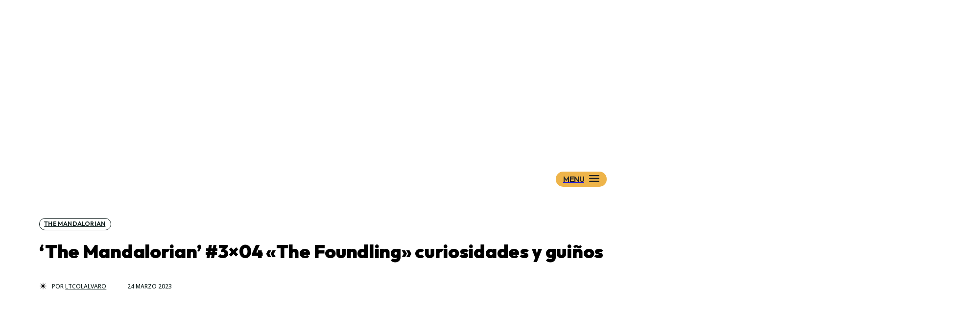

--- FILE ---
content_type: text/html; charset=UTF-8
request_url: https://www.wookieenews.com/the-mandalorian-3x04-the-foundling-curiosidades-y-guinos
body_size: 51745
content:
<!doctype html > <!--[if IE 8]><html class="ie8" lang="en"> <![endif]--> <!--[if IE 9]><html class="ie9" lang="en"> <![endif]--> <!--[if gt IE 8]><!--><html lang="es"> <!--<![endif]--><head><link rel="stylesheet" media="print" onload="this.onload=null;this.media='all';" id="ao_optimized_gfonts" href="https://fonts.googleapis.com/css?family=Plus+Jakarta+Sans%3A400%2C300%2C300italic%2C400italic%2C500%2C500italic%2C600%2C600italic%2C700%2C700italic%2C800%2C800italic%2C900%2C900italic%7COutfit%3A400%2C300%2C300italic%2C400italic%2C500%2C500italic%2C600%2C600italic%2C700%2C700italic%2C800%2C800italic%2C900%2C900italic%7CRed+Hat+Display%3A400%2C300%2C300italic%2C400italic%2C500%2C500italic%2C600%2C600italic%2C700%2C700italic%2C800%2C800italic%2C900%2C900italic%7COpen+Sans%3A400%2C600%2C700%2C300%2C300italic%2C400italic%2C500%2C500italic%2C600italic%2C700italic%2C800%2C800italic%2C900%2C900italic%7CRoboto%3A400%2C600%2C700%2C300%2C300italic%2C400italic%2C500%2C500italic%2C600italic%2C700italic%2C800%2C800italic%2C900%2C900italic%7CPlus+Jakarta+Sans%3A900%2C500%2C800%2C400%2C700%7COutfit%3A600%2C900%2C800%2C400%7CRed+Hat+Display%3A400%2C800%7CQuattrocento%3A400&amp;display=swap"><!-- <link media="all" href="https://www.wookieenews.com/wp-content/cache/autoptimize/css/autoptimize_6b61d163127aac65ed19684246ebddca.css" rel="stylesheet"> -->
<link rel="stylesheet" type="text/css" href="//www.wookieenews.com/wp-content/cache/wpfc-minified/993fh1rp/a8ds2.css" media="all"/><title>‘The Mandalorian’ #3x04 «The Foundling» curiosidades y guiños</title><meta charset="UTF-8" /><meta name="viewport" content="width=device-width, initial-scale=1.0"><link rel="pingback" href="https://www.wookieenews.com/xmlrpc.php" /><meta name='robots' content='index, follow, max-image-preview:large, max-snippet:-1, max-video-preview:-1' /><link rel="preload" fetchpriority="high" as="image" href="https://www.wookieenews.com/wp-content/uploads/2023/03/the_mandalorian_GC_304.jpg" imagesrcset="https://www.wookieenews.com/wp-content/uploads/2023/03/the_mandalorian_GC_304.jpg 696w, https://www.wookieenews.com/wp-content/uploads/2023/03/the_mandalorian_GC_304-300x200.jpg 300w, https://www.wookieenews.com/wp-content/uploads/2023/03/the_mandalorian_GC_304-630x420.jpg 630w" imagesizes="(max-width: 696px) 100vw, 696px"/><link rel="icon" type="image/png" href="https://i.imgur.com/Fe2SKl6.png"><meta name="description" content="The Mandalorian es un regalo para el fan, cada capítulo está repleto de guiños y curiosidades, también ocurre en: #20 “The Foundling” (03x04)." /><link rel="canonical" href="https://www.wookieenews.com/the-mandalorian-3x04-the-foundling-curiosidades-y-guinos" /><meta property="og:locale" content="es_ES" /><meta property="og:type" content="article" /><meta property="og:title" content="‘The Mandalorian’ #3x04 «The Foundling» curiosidades y guiños" /><meta property="og:description" content="The Mandalorian es un regalo para el fan, cada capítulo está repleto de guiños y curiosidades, también ocurre en: #20 “The Foundling” (03x04)." /><meta property="og:url" content="https://www.wookieenews.com/the-mandalorian-3x04-the-foundling-curiosidades-y-guinos" /><meta property="og:site_name" content="WookieeNews - Star Wars: noticias y opinión" /><meta property="article:publisher" content="https://www.facebook.com/WookieeNews/" /><meta property="article:published_time" content="2023-03-24T21:03:09+00:00" /><meta property="article:modified_time" content="2025-09-03T10:26:40+00:00" /><meta property="og:image" content="https://www.wookieenews.com/wp-content/uploads/2023/03/the_mandalorian_GC_304.jpg" /><meta property="og:image:width" content="696" /><meta property="og:image:height" content="464" /><meta property="og:image:type" content="image/jpeg" /><meta name="author" content="LtColAlvaro" /><meta name="twitter:card" content="summary_large_image" /><meta name="twitter:creator" content="@https://twitter.com/LtColAlvaro" /><meta name="twitter:site" content="@WookieeNews" /><meta name="twitter:label1" content="Escrito por" /><meta name="twitter:data1" content="LtColAlvaro" /><meta name="twitter:label2" content="Tiempo de lectura" /><meta name="twitter:data2" content="11 minutos" /> <script type="application/ld+json" class="yoast-schema-graph">{"@context":"https://schema.org","@graph":[{"@type":"Article","@id":"https://www.wookieenews.com/the-mandalorian-3x04-the-foundling-curiosidades-y-guinos#article","isPartOf":{"@id":"https://www.wookieenews.com/the-mandalorian-3x04-the-foundling-curiosidades-y-guinos"},"author":{"name":"LtColAlvaro","@id":"https://www.wookieenews.com/#/schema/person/d4bf243d5921044c93f1756a03c02d80"},"headline":"‘The Mandalorian’ #3&#215;04 «The Foundling» curiosidades y guiños","datePublished":"2023-03-24T21:03:09+00:00","dateModified":"2025-09-03T10:26:40+00:00","mainEntityOfPage":{"@id":"https://www.wookieenews.com/the-mandalorian-3x04-the-foundling-curiosidades-y-guinos"},"wordCount":1825,"commentCount":0,"publisher":{"@id":"https://www.wookieenews.com/#organization"},"image":{"@id":"https://www.wookieenews.com/the-mandalorian-3x04-the-foundling-curiosidades-y-guinos#primaryimage"},"thumbnailUrl":"https://www.wookieenews.com/wp-content/uploads/2023/03/the_mandalorian_GC_304.jpg","keywords":["Ahmed Best","bo katan the mandalorian","coruscant","curiosidades the mandalorian","grogu","grogu nombre de baby yoda","guiños star wars the mandalorian","guiños y curiosidades the mandalorian 3×04","Kelleran Beq","noticias en español the mandalorian","Orden 66","quien salva a grogu de la orden 66","starwars","the mandalorian 3×04","the mandalorian capitulo 20","the mandalorian easter eggs","the mandalorian el huerfano"],"articleSection":["The Mandalorian"],"inLanguage":"es","potentialAction":[{"@type":"CommentAction","name":"Comment","target":["https://www.wookieenews.com/the-mandalorian-3x04-the-foundling-curiosidades-y-guinos#respond"]}]},{"@type":"WebPage","@id":"https://www.wookieenews.com/the-mandalorian-3x04-the-foundling-curiosidades-y-guinos","url":"https://www.wookieenews.com/the-mandalorian-3x04-the-foundling-curiosidades-y-guinos","name":"‘The Mandalorian’ #3x04 «The Foundling» curiosidades y guiños","isPartOf":{"@id":"https://www.wookieenews.com/#website"},"primaryImageOfPage":{"@id":"https://www.wookieenews.com/the-mandalorian-3x04-the-foundling-curiosidades-y-guinos#primaryimage"},"image":{"@id":"https://www.wookieenews.com/the-mandalorian-3x04-the-foundling-curiosidades-y-guinos#primaryimage"},"thumbnailUrl":"https://www.wookieenews.com/wp-content/uploads/2023/03/the_mandalorian_GC_304.jpg","datePublished":"2023-03-24T21:03:09+00:00","dateModified":"2025-09-03T10:26:40+00:00","description":"The Mandalorian es un regalo para el fan, cada capítulo está repleto de guiños y curiosidades, también ocurre en: #20 “The Foundling” (03x04).","breadcrumb":{"@id":"https://www.wookieenews.com/the-mandalorian-3x04-the-foundling-curiosidades-y-guinos#breadcrumb"},"inLanguage":"es","potentialAction":[{"@type":"ReadAction","target":["https://www.wookieenews.com/the-mandalorian-3x04-the-foundling-curiosidades-y-guinos"]}]},{"@type":"ImageObject","inLanguage":"es","@id":"https://www.wookieenews.com/the-mandalorian-3x04-the-foundling-curiosidades-y-guinos#primaryimage","url":"https://www.wookieenews.com/wp-content/uploads/2023/03/the_mandalorian_GC_304.jpg","contentUrl":"https://www.wookieenews.com/wp-content/uploads/2023/03/the_mandalorian_GC_304.jpg","width":696,"height":464},{"@type":"BreadcrumbList","@id":"https://www.wookieenews.com/the-mandalorian-3x04-the-foundling-curiosidades-y-guinos#breadcrumb","itemListElement":[{"@type":"ListItem","position":1,"name":"Portada","item":"https://www.wookieenews.com/"},{"@type":"ListItem","position":2,"name":"‘The Mandalorian’ #3&#215;04 «The Foundling» curiosidades y guiños"}]},{"@type":"WebSite","@id":"https://www.wookieenews.com/#website","url":"https://www.wookieenews.com/","name":"WookieeNews - Star Wars: noticias y opinión","description":"Noticias de Star Wars: películas, series, videojuegos, libros. Reseñas y opinión.","publisher":{"@id":"https://www.wookieenews.com/#organization"},"potentialAction":[{"@type":"SearchAction","target":{"@type":"EntryPoint","urlTemplate":"https://www.wookieenews.com/?s={search_term_string}"},"query-input":{"@type":"PropertyValueSpecification","valueRequired":true,"valueName":"search_term_string"}}],"inLanguage":"es"},{"@type":"Organization","@id":"https://www.wookieenews.com/#organization","name":"WookieeNews","url":"https://www.wookieenews.com/","logo":{"@type":"ImageObject","inLanguage":"es","@id":"https://www.wookieenews.com/#/schema/logo/image/","url":"https://www.wookieenews.com/wp-content/uploads/2024/11/icon_WN24.jpg","contentUrl":"https://www.wookieenews.com/wp-content/uploads/2024/11/icon_WN24.jpg","width":512,"height":512,"caption":"WookieeNews"},"image":{"@id":"https://www.wookieenews.com/#/schema/logo/image/"},"sameAs":["https://www.facebook.com/WookieeNews/","https://x.com/WookieeNews"]},{"@type":"Person","@id":"https://www.wookieenews.com/#/schema/person/d4bf243d5921044c93f1756a03c02d80","name":"LtColAlvaro","image":{"@type":"ImageObject","inLanguage":"es","@id":"https://www.wookieenews.com/#/schema/person/image/","url":"https://www.wookieenews.com/wp-content/uploads/2017/12/avatar_ltcolalvaro-96x96.jpg","contentUrl":"https://www.wookieenews.com/wp-content/uploads/2017/12/avatar_ltcolalvaro-96x96.jpg","caption":"LtColAlvaro"},"description":"Cuando te encontré eras débil, pero ahora tu odio se ha convertido en tu fuerza. Al fin, el Lado Oscuro es tu aliado. Levanta, mi Aprendiz. Tu destino te pertenece. Corta todos los vínculos con el pasado. Nadie debe saber que aún me sirves. Vete, y recuerda que el Lado Oscuro siempre te acompaña.","sameAs":["https://x.com/https://twitter.com/LtColAlvaro"],"url":"https://www.wookieenews.com/author/ltcolalvaro"}]}</script> <link rel='dns-prefetch' href='//stats.wp.com' /><link rel='dns-prefetch' href='//jetpack.wordpress.com' /><link rel='dns-prefetch' href='//s0.wp.com' /><link rel='dns-prefetch' href='//public-api.wordpress.com' /><link rel='dns-prefetch' href='//0.gravatar.com' /><link rel='dns-prefetch' href='//1.gravatar.com' /><link rel='dns-prefetch' href='//2.gravatar.com' /><link rel='preconnect' href='//c0.wp.com' /><link href='https://fonts.gstatic.com' crossorigin='anonymous' rel='preconnect' /><link rel="alternate" type="application/rss+xml" title="WookieeNews - Star Wars: noticias y opinión &raquo; Feed" href="https://www.wookieenews.com/feed" /><link rel="alternate" type="application/rss+xml" title="WookieeNews - Star Wars: noticias y opinión &raquo; Feed de los comentarios" href="https://www.wookieenews.com/comments/feed" /><link rel="alternate" title="oEmbed (JSON)" type="application/json+oembed" href="https://www.wookieenews.com/wp-json/oembed/1.0/embed?url=https%3A%2F%2Fwww.wookieenews.com%2Fthe-mandalorian-3x04-the-foundling-curiosidades-y-guinos" /><link rel="alternate" title="oEmbed (XML)" type="text/xml+oembed" href="https://www.wookieenews.com/wp-json/oembed/1.0/embed?url=https%3A%2F%2Fwww.wookieenews.com%2Fthe-mandalorian-3x04-the-foundling-curiosidades-y-guinos&#038;format=xml" /><style id='wp-img-auto-sizes-contain-inline-css' type='text/css'>img:is([sizes=auto i],[sizes^="auto," i]){contain-intrinsic-size:3000px 1500px}
/*# sourceURL=wp-img-auto-sizes-contain-inline-css */</style><style id='wp-block-library-inline-css' type='text/css'>:root{--wp-block-synced-color:#7a00df;--wp-block-synced-color--rgb:122,0,223;--wp-bound-block-color:var(--wp-block-synced-color);--wp-editor-canvas-background:#ddd;--wp-admin-theme-color:#007cba;--wp-admin-theme-color--rgb:0,124,186;--wp-admin-theme-color-darker-10:#006ba1;--wp-admin-theme-color-darker-10--rgb:0,107,160.5;--wp-admin-theme-color-darker-20:#005a87;--wp-admin-theme-color-darker-20--rgb:0,90,135;--wp-admin-border-width-focus:2px}@media (min-resolution:192dpi){:root{--wp-admin-border-width-focus:1.5px}}.wp-element-button{cursor:pointer}:root .has-very-light-gray-background-color{background-color:#eee}:root .has-very-dark-gray-background-color{background-color:#313131}:root .has-very-light-gray-color{color:#eee}:root .has-very-dark-gray-color{color:#313131}:root .has-vivid-green-cyan-to-vivid-cyan-blue-gradient-background{background:linear-gradient(135deg,#00d084,#0693e3)}:root .has-purple-crush-gradient-background{background:linear-gradient(135deg,#34e2e4,#4721fb 50%,#ab1dfe)}:root .has-hazy-dawn-gradient-background{background:linear-gradient(135deg,#faaca8,#dad0ec)}:root .has-subdued-olive-gradient-background{background:linear-gradient(135deg,#fafae1,#67a671)}:root .has-atomic-cream-gradient-background{background:linear-gradient(135deg,#fdd79a,#004a59)}:root .has-nightshade-gradient-background{background:linear-gradient(135deg,#330968,#31cdcf)}:root .has-midnight-gradient-background{background:linear-gradient(135deg,#020381,#2874fc)}:root{--wp--preset--font-size--normal:16px;--wp--preset--font-size--huge:42px}.has-regular-font-size{font-size:1em}.has-larger-font-size{font-size:2.625em}.has-normal-font-size{font-size:var(--wp--preset--font-size--normal)}.has-huge-font-size{font-size:var(--wp--preset--font-size--huge)}.has-text-align-center{text-align:center}.has-text-align-left{text-align:left}.has-text-align-right{text-align:right}.has-fit-text{white-space:nowrap!important}#end-resizable-editor-section{display:none}.aligncenter{clear:both}.items-justified-left{justify-content:flex-start}.items-justified-center{justify-content:center}.items-justified-right{justify-content:flex-end}.items-justified-space-between{justify-content:space-between}.screen-reader-text{border:0;clip-path:inset(50%);height:1px;margin:-1px;overflow:hidden;padding:0;position:absolute;width:1px;word-wrap:normal!important}.screen-reader-text:focus{background-color:#ddd;clip-path:none;color:#444;display:block;font-size:1em;height:auto;left:5px;line-height:normal;padding:15px 23px 14px;text-decoration:none;top:5px;width:auto;z-index:100000}html :where(.has-border-color){border-style:solid}html :where([style*=border-top-color]){border-top-style:solid}html :where([style*=border-right-color]){border-right-style:solid}html :where([style*=border-bottom-color]){border-bottom-style:solid}html :where([style*=border-left-color]){border-left-style:solid}html :where([style*=border-width]){border-style:solid}html :where([style*=border-top-width]){border-top-style:solid}html :where([style*=border-right-width]){border-right-style:solid}html :where([style*=border-bottom-width]){border-bottom-style:solid}html :where([style*=border-left-width]){border-left-style:solid}html :where(img[class*=wp-image-]){height:auto;max-width:100%}:where(figure){margin:0 0 1em}html :where(.is-position-sticky){--wp-admin--admin-bar--position-offset:var(--wp-admin--admin-bar--height,0px)}@media screen and (max-width:600px){html :where(.is-position-sticky){--wp-admin--admin-bar--position-offset:0px}}
/*# sourceURL=wp-block-library-inline-css */</style><style id='global-styles-inline-css' type='text/css'>:root{--wp--preset--aspect-ratio--square: 1;--wp--preset--aspect-ratio--4-3: 4/3;--wp--preset--aspect-ratio--3-4: 3/4;--wp--preset--aspect-ratio--3-2: 3/2;--wp--preset--aspect-ratio--2-3: 2/3;--wp--preset--aspect-ratio--16-9: 16/9;--wp--preset--aspect-ratio--9-16: 9/16;--wp--preset--color--black: #000000;--wp--preset--color--cyan-bluish-gray: #abb8c3;--wp--preset--color--white: #ffffff;--wp--preset--color--pale-pink: #f78da7;--wp--preset--color--vivid-red: #cf2e2e;--wp--preset--color--luminous-vivid-orange: #ff6900;--wp--preset--color--luminous-vivid-amber: #fcb900;--wp--preset--color--light-green-cyan: #7bdcb5;--wp--preset--color--vivid-green-cyan: #00d084;--wp--preset--color--pale-cyan-blue: #8ed1fc;--wp--preset--color--vivid-cyan-blue: #0693e3;--wp--preset--color--vivid-purple: #9b51e0;--wp--preset--gradient--vivid-cyan-blue-to-vivid-purple: linear-gradient(135deg,rgb(6,147,227) 0%,rgb(155,81,224) 100%);--wp--preset--gradient--light-green-cyan-to-vivid-green-cyan: linear-gradient(135deg,rgb(122,220,180) 0%,rgb(0,208,130) 100%);--wp--preset--gradient--luminous-vivid-amber-to-luminous-vivid-orange: linear-gradient(135deg,rgb(252,185,0) 0%,rgb(255,105,0) 100%);--wp--preset--gradient--luminous-vivid-orange-to-vivid-red: linear-gradient(135deg,rgb(255,105,0) 0%,rgb(207,46,46) 100%);--wp--preset--gradient--very-light-gray-to-cyan-bluish-gray: linear-gradient(135deg,rgb(238,238,238) 0%,rgb(169,184,195) 100%);--wp--preset--gradient--cool-to-warm-spectrum: linear-gradient(135deg,rgb(74,234,220) 0%,rgb(151,120,209) 20%,rgb(207,42,186) 40%,rgb(238,44,130) 60%,rgb(251,105,98) 80%,rgb(254,248,76) 100%);--wp--preset--gradient--blush-light-purple: linear-gradient(135deg,rgb(255,206,236) 0%,rgb(152,150,240) 100%);--wp--preset--gradient--blush-bordeaux: linear-gradient(135deg,rgb(254,205,165) 0%,rgb(254,45,45) 50%,rgb(107,0,62) 100%);--wp--preset--gradient--luminous-dusk: linear-gradient(135deg,rgb(255,203,112) 0%,rgb(199,81,192) 50%,rgb(65,88,208) 100%);--wp--preset--gradient--pale-ocean: linear-gradient(135deg,rgb(255,245,203) 0%,rgb(182,227,212) 50%,rgb(51,167,181) 100%);--wp--preset--gradient--electric-grass: linear-gradient(135deg,rgb(202,248,128) 0%,rgb(113,206,126) 100%);--wp--preset--gradient--midnight: linear-gradient(135deg,rgb(2,3,129) 0%,rgb(40,116,252) 100%);--wp--preset--font-size--small: 11px;--wp--preset--font-size--medium: 20px;--wp--preset--font-size--large: 32px;--wp--preset--font-size--x-large: 42px;--wp--preset--font-size--regular: 15px;--wp--preset--font-size--larger: 50px;--wp--preset--spacing--20: 0.44rem;--wp--preset--spacing--30: 0.67rem;--wp--preset--spacing--40: 1rem;--wp--preset--spacing--50: 1.5rem;--wp--preset--spacing--60: 2.25rem;--wp--preset--spacing--70: 3.38rem;--wp--preset--spacing--80: 5.06rem;--wp--preset--shadow--natural: 6px 6px 9px rgba(0, 0, 0, 0.2);--wp--preset--shadow--deep: 12px 12px 50px rgba(0, 0, 0, 0.4);--wp--preset--shadow--sharp: 6px 6px 0px rgba(0, 0, 0, 0.2);--wp--preset--shadow--outlined: 6px 6px 0px -3px rgb(255, 255, 255), 6px 6px rgb(0, 0, 0);--wp--preset--shadow--crisp: 6px 6px 0px rgb(0, 0, 0);}:where(.is-layout-flex){gap: 0.5em;}:where(.is-layout-grid){gap: 0.5em;}body .is-layout-flex{display: flex;}.is-layout-flex{flex-wrap: wrap;align-items: center;}.is-layout-flex > :is(*, div){margin: 0;}body .is-layout-grid{display: grid;}.is-layout-grid > :is(*, div){margin: 0;}:where(.wp-block-columns.is-layout-flex){gap: 2em;}:where(.wp-block-columns.is-layout-grid){gap: 2em;}:where(.wp-block-post-template.is-layout-flex){gap: 1.25em;}:where(.wp-block-post-template.is-layout-grid){gap: 1.25em;}.has-black-color{color: var(--wp--preset--color--black) !important;}.has-cyan-bluish-gray-color{color: var(--wp--preset--color--cyan-bluish-gray) !important;}.has-white-color{color: var(--wp--preset--color--white) !important;}.has-pale-pink-color{color: var(--wp--preset--color--pale-pink) !important;}.has-vivid-red-color{color: var(--wp--preset--color--vivid-red) !important;}.has-luminous-vivid-orange-color{color: var(--wp--preset--color--luminous-vivid-orange) !important;}.has-luminous-vivid-amber-color{color: var(--wp--preset--color--luminous-vivid-amber) !important;}.has-light-green-cyan-color{color: var(--wp--preset--color--light-green-cyan) !important;}.has-vivid-green-cyan-color{color: var(--wp--preset--color--vivid-green-cyan) !important;}.has-pale-cyan-blue-color{color: var(--wp--preset--color--pale-cyan-blue) !important;}.has-vivid-cyan-blue-color{color: var(--wp--preset--color--vivid-cyan-blue) !important;}.has-vivid-purple-color{color: var(--wp--preset--color--vivid-purple) !important;}.has-black-background-color{background-color: var(--wp--preset--color--black) !important;}.has-cyan-bluish-gray-background-color{background-color: var(--wp--preset--color--cyan-bluish-gray) !important;}.has-white-background-color{background-color: var(--wp--preset--color--white) !important;}.has-pale-pink-background-color{background-color: var(--wp--preset--color--pale-pink) !important;}.has-vivid-red-background-color{background-color: var(--wp--preset--color--vivid-red) !important;}.has-luminous-vivid-orange-background-color{background-color: var(--wp--preset--color--luminous-vivid-orange) !important;}.has-luminous-vivid-amber-background-color{background-color: var(--wp--preset--color--luminous-vivid-amber) !important;}.has-light-green-cyan-background-color{background-color: var(--wp--preset--color--light-green-cyan) !important;}.has-vivid-green-cyan-background-color{background-color: var(--wp--preset--color--vivid-green-cyan) !important;}.has-pale-cyan-blue-background-color{background-color: var(--wp--preset--color--pale-cyan-blue) !important;}.has-vivid-cyan-blue-background-color{background-color: var(--wp--preset--color--vivid-cyan-blue) !important;}.has-vivid-purple-background-color{background-color: var(--wp--preset--color--vivid-purple) !important;}.has-black-border-color{border-color: var(--wp--preset--color--black) !important;}.has-cyan-bluish-gray-border-color{border-color: var(--wp--preset--color--cyan-bluish-gray) !important;}.has-white-border-color{border-color: var(--wp--preset--color--white) !important;}.has-pale-pink-border-color{border-color: var(--wp--preset--color--pale-pink) !important;}.has-vivid-red-border-color{border-color: var(--wp--preset--color--vivid-red) !important;}.has-luminous-vivid-orange-border-color{border-color: var(--wp--preset--color--luminous-vivid-orange) !important;}.has-luminous-vivid-amber-border-color{border-color: var(--wp--preset--color--luminous-vivid-amber) !important;}.has-light-green-cyan-border-color{border-color: var(--wp--preset--color--light-green-cyan) !important;}.has-vivid-green-cyan-border-color{border-color: var(--wp--preset--color--vivid-green-cyan) !important;}.has-pale-cyan-blue-border-color{border-color: var(--wp--preset--color--pale-cyan-blue) !important;}.has-vivid-cyan-blue-border-color{border-color: var(--wp--preset--color--vivid-cyan-blue) !important;}.has-vivid-purple-border-color{border-color: var(--wp--preset--color--vivid-purple) !important;}.has-vivid-cyan-blue-to-vivid-purple-gradient-background{background: var(--wp--preset--gradient--vivid-cyan-blue-to-vivid-purple) !important;}.has-light-green-cyan-to-vivid-green-cyan-gradient-background{background: var(--wp--preset--gradient--light-green-cyan-to-vivid-green-cyan) !important;}.has-luminous-vivid-amber-to-luminous-vivid-orange-gradient-background{background: var(--wp--preset--gradient--luminous-vivid-amber-to-luminous-vivid-orange) !important;}.has-luminous-vivid-orange-to-vivid-red-gradient-background{background: var(--wp--preset--gradient--luminous-vivid-orange-to-vivid-red) !important;}.has-very-light-gray-to-cyan-bluish-gray-gradient-background{background: var(--wp--preset--gradient--very-light-gray-to-cyan-bluish-gray) !important;}.has-cool-to-warm-spectrum-gradient-background{background: var(--wp--preset--gradient--cool-to-warm-spectrum) !important;}.has-blush-light-purple-gradient-background{background: var(--wp--preset--gradient--blush-light-purple) !important;}.has-blush-bordeaux-gradient-background{background: var(--wp--preset--gradient--blush-bordeaux) !important;}.has-luminous-dusk-gradient-background{background: var(--wp--preset--gradient--luminous-dusk) !important;}.has-pale-ocean-gradient-background{background: var(--wp--preset--gradient--pale-ocean) !important;}.has-electric-grass-gradient-background{background: var(--wp--preset--gradient--electric-grass) !important;}.has-midnight-gradient-background{background: var(--wp--preset--gradient--midnight) !important;}.has-small-font-size{font-size: var(--wp--preset--font-size--small) !important;}.has-medium-font-size{font-size: var(--wp--preset--font-size--medium) !important;}.has-large-font-size{font-size: var(--wp--preset--font-size--large) !important;}.has-x-large-font-size{font-size: var(--wp--preset--font-size--x-large) !important;}
/*# sourceURL=global-styles-inline-css */</style><style id='classic-theme-styles-inline-css' type='text/css'>/*! This file is auto-generated */
.wp-block-button__link{color:#fff;background-color:#32373c;border-radius:9999px;box-shadow:none;text-decoration:none;padding:calc(.667em + 2px) calc(1.333em + 2px);font-size:1.125em}.wp-block-file__button{background:#32373c;color:#fff;text-decoration:none}
/*# sourceURL=/wp-includes/css/classic-themes.min.css */</style><style id='td-theme-inline-css' type='text/css'>@media (max-width:767px){.td-header-desktop-wrap{display:none}}@media (min-width:767px){.td-header-mobile-wrap{display:none}}</style> <script src='//www.wookieenews.com/wp-content/cache/wpfc-minified/9a1gorl1/a8ds2.js' type="text/javascript"></script>
<!-- <script type="text/javascript" src="https://www.wookieenews.com/wp-includes/js/jquery/jquery.min.js" id="jquery-core-js"></script> --> <link rel="https://api.w.org/" href="https://www.wookieenews.com/wp-json/" /><link rel="alternate" title="JSON" type="application/json" href="https://www.wookieenews.com/wp-json/wp/v2/posts/35620" /><style>img#wpstats{display:none}</style> <script>window.tdb_global_vars = {"wpRestUrl":"https:\/\/www.wookieenews.com\/wp-json\/","permalinkStructure":"\/%postname%"};
window.tdb_p_autoload_vars = {"isAjax":false,"isAdminBarShowing":false,"autoloadStatus":"on","origPostEditUrl":null};</script> <style id="tdb-global-colors">:root{--crypto-gaming-pro-accent:#2081e2;--crypto-gaming-pro-lighter-bg:#131313;--crypto-gaming-pro-light-gray-text:#afafaf;--crypto-gaming-pro-dark-gray-text:#757777;--crypto-gaming-pro-white:#FFFFFF;--news-hub-dark-grey:#333;--news-hub-white:#FFFFFF;--news-hub-accent:#d61935;--news-hub-light-grey:#cccccc;--news-hub-black:#0f0f0f;--news-hub-accent-hover:#d6374f;--news-hub-medium-gray:#999999;--tt-accent-color:#E4A41E;--tt-hover:#504BDC;--tt-gray-dark:#777777;--tt-extra-color:#f4f4f4;--tt-primary-color:#000000;--aniglobe-dark:#2e3837;--aniglobe-grey:#899e9b;--aniglobe-light:#e4eeed;--aniglobe-primary:#52e2cf;--aniglobe-accent:#27756b;--custom-accent-1:#34a86e;--custom-accent-2:#2fc48d;--custom-accent-3:#000000;--wm-black:#000000;--wm-white:#FFFFFF;--wm-primary:#ff5f45;--wm-primary-dark:#ea3c1f;--wm-primary-bright:#ffb3a6;--wm-light-grey:#f2f2f2;--wm-med-grey:#e9e9e9;--wm-excerpt-grey:#9A9A9A;--mm-custom-color-4:#e53063;--mm-custom-color-5:#f7f9f9;--mm-custom-color-1:#0E223B;--mm-custom-color-2:#d62264;--mm-custom-color-3:#808893;--reel-news-white:#FFFFFF;--reel-news-black:#000000;--reel-news-accent:#312DA1;--reel-news-light-grey:#919191;--reel-news-black-transparent:rgba(0,0,0,0.85);--reel-news-red:#ff0000;--reel-news-dark-gray:#313131;--reel-news-transparent:rgba(255,255,255,0.55);--nft-custom-color-1:#333333;--nft-custom-color-2:#aaaaaa;--dark:#0c0824;--accent:#EEB44A;--sep-dark:#2A2546;--violet:#201D48;--white-transparent:rgba(255,255,255,0.6);--white-transparent-2:rgba(255,255,255,0.8);--violet-2:#191639;--grey:#595A6C;--grey-2:#CACAD7;--grey-3:#F0F0F0;--grey-4:#E1E1EA;--violet-transparent:rgba(34,27,94,0.03);--accent-2:#D33B77;--grey-5:#84859E;--grey-6:#F5F5F5;--metro-blue:#2579E8;--metro-blue-acc:#509CFF;--metro-red:#E83030;--metro-exclusive:#1DCA95;--ev-black:#0c1b1a;--ev-white:#FFFFFF;--ev-primary:#38EBE7;--ev-accent:#47cac5;--ev-primary-light:#B0F7F3;--ev-alternate:#8fdbd9;--ev-bg-grey:#f3f4f6;--ev-bg-grey-alt:#eaecee;--ev-bg-grey-neutral:#dbdcdf;--ev-blue-1:#7AB3ED;--ev-blue-2:#b5d6f7;--ev-rose-1:#f7c4c1;--ev-rose-2:#e5847f;--ev-dark-1:#3B6F6C;--ev-dark-2:#183533;--job-hunt-grey:#F3F3F3;--job-hunt-accent:#2623D3;--job-hunt-white:#FFFFFF;--job-hunt-black:#000000;--job-hunt-sep:#DADFE7;--job-hunt-shadow:rgba(16,24,40,0.05);--job-hunt-sep-light:#EAEDF1;--job-hunt-light-text:#697586;--job-hunt-sep-dark:#B4BFCA;--job-hunt-darker-text:#494F5C;--job-hunt-accent-transparent:rgba(38,35,211,0.1);--job-hunt-shadow-darker:rgba(16,24,40,0.3);--insight-accent:#b33d72;--insight-white:#FFFFFF;--insight-black:#000000;--insight-turquoise:#b3eb48;--insight-transparentmodal:rgba(255,255,255,0.66);--insight-transparentdark-blue:rgba(0,0,0,0.2);--insight-transparent-turquoise:rgba(179,235,72,0.49);--insight-gray:#cccccc;--insight-purple:#8c2051;--insight-diff-green:#ebffa3;--accent-color:#fff}</style><style id="tdb-global-fonts">:root{--tt-secondary:Merriweather;--tt-extra:Red Hat Display;--tt-primary-font:Epilogue;--global-1:Space Grotesk;--global-2:Red Hat Display;--kanit:Kanit;--sans-serif:Hanken Grotesk;--general:Karla;--ev-accent-font:Fahkwang;--ev-primary-font:Plus Jakarta Sans;--insight-primary:Outfit;--insight-secondary:Quattrocento;}</style> <script type="text/javascript" id="td-generated-header-js">var tdBlocksArray = []; //here we store all the items for the current page
// td_block class - each ajax block uses a object of this class for requests
function tdBlock() {
this.id = '';
this.block_type = 1; //block type id (1-234 etc)
this.atts = '';
this.td_column_number = '';
this.td_current_page = 1; //
this.post_count = 0; //from wp
this.found_posts = 0; //from wp
this.max_num_pages = 0; //from wp
this.td_filter_value = ''; //current live filter value
this.is_ajax_running = false;
this.td_user_action = ''; // load more or infinite loader (used by the animation)
this.header_color = '';
this.ajax_pagination_infinite_stop = ''; //show load more at page x
}
// td_js_generator - mini detector
( function () {
var htmlTag = document.getElementsByTagName("html")[0];
if ( navigator.userAgent.indexOf("MSIE 10.0") > -1 ) {
htmlTag.className += ' ie10';
}
if ( !!navigator.userAgent.match(/Trident.*rv\:11\./) ) {
htmlTag.className += ' ie11';
}
if ( navigator.userAgent.indexOf("Edge") > -1 ) {
htmlTag.className += ' ieEdge';
}
if ( /(iPad|iPhone|iPod)/g.test(navigator.userAgent) ) {
htmlTag.className += ' td-md-is-ios';
}
var user_agent = navigator.userAgent.toLowerCase();
if ( user_agent.indexOf("android") > -1 ) {
htmlTag.className += ' td-md-is-android';
}
if ( -1 !== navigator.userAgent.indexOf('Mac OS X')  ) {
htmlTag.className += ' td-md-is-os-x';
}
if ( /chrom(e|ium)/.test(navigator.userAgent.toLowerCase()) ) {
htmlTag.className += ' td-md-is-chrome';
}
if ( -1 !== navigator.userAgent.indexOf('Firefox') ) {
htmlTag.className += ' td-md-is-firefox';
}
if ( -1 !== navigator.userAgent.indexOf('Safari') && -1 === navigator.userAgent.indexOf('Chrome') ) {
htmlTag.className += ' td-md-is-safari';
}
if( -1 !== navigator.userAgent.indexOf('IEMobile') ){
htmlTag.className += ' td-md-is-iemobile';
}
})();
var tdLocalCache = {};
( function () {
"use strict";
tdLocalCache = {
data: {},
remove: function (resource_id) {
delete tdLocalCache.data[resource_id];
},
exist: function (resource_id) {
return tdLocalCache.data.hasOwnProperty(resource_id) && tdLocalCache.data[resource_id] !== null;
},
get: function (resource_id) {
return tdLocalCache.data[resource_id];
},
set: function (resource_id, cachedData) {
tdLocalCache.remove(resource_id);
tdLocalCache.data[resource_id] = cachedData;
}
};
})();
var td_viewport_interval_list=[{"limitBottom":767,"sidebarWidth":228},{"limitBottom":1018,"sidebarWidth":300},{"limitBottom":1140,"sidebarWidth":324}];
var td_animation_stack_effect="type2";
var tds_animation_stack=true;
var td_animation_stack_specific_selectors=".entry-thumb, img[class*=\"wp-image-\"], a.td-sml-link-to-image > img, .td-lazy-img";
var td_animation_stack_general_selectors=".td-animation-stack .entry-thumb, .post .entry-thumb, .post img[class*=\"wp-image-\"], a.td-sml-link-to-image > img, .td-animation-stack .td-lazy-img";
var tds_show_more_info="Mostrar m\u00e1s informaci\u00f3n";
var tds_show_less_info="Mostrar menos informaci\u00f3n";
var tdc_is_installed="yes";
var tdc_domain_active=false;
var td_ajax_url="https:\/\/www.wookieenews.com\/wp-admin\/admin-ajax.php?td_theme_name=Newspaper&v=12.7.4";
var td_get_template_directory_uri="https:\/\/www.wookieenews.com\/wp-content\/plugins\/td-composer\/legacy\/common";
var tds_snap_menu="";
var tds_logo_on_sticky="";
var tds_header_style="";
var td_please_wait="Por favor espera...";
var td_email_user_pass_incorrect="Usuario o contrase\u00f1a incorrecta!";
var td_email_user_incorrect="Correo electr\u00f3nico o nombre de usuario incorrecto!";
var td_email_incorrect="Email incorrecto!";
var td_user_incorrect="Nombre de usuario incorrecto!";
var td_email_user_empty="Correo electr\u00f3nico o nombre de usuario vac\u00edo!";
var td_pass_empty="Pase vac\u00edo!";
var td_pass_pattern_incorrect="Patr\u00f3n de paso no v\u00e1lido!";
var td_retype_pass_incorrect="\u00a1El pase reescrito es incorrecto!";
var tds_more_articles_on_post_enable="";
var tds_more_articles_on_post_time_to_wait="";
var tds_more_articles_on_post_pages_distance_from_top=0;
var tds_captcha="";
var tds_theme_color_site_wide="#f4bc3a";
var tds_smart_sidebar="";
var tdThemeName="Newspaper";
var tdThemeNameWl="Newspaper";
var td_magnific_popup_translation_tPrev="Anterior (tecla de flecha izquierda)";
var td_magnific_popup_translation_tNext="Siguiente (tecla de flecha derecha)";
var td_magnific_popup_translation_tCounter="%curr% de %total%";
var td_magnific_popup_translation_ajax_tError="El contenido de %url% no pudo cargarse.";
var td_magnific_popup_translation_image_tError="La imagen #%curr% no pudo cargarse.";
var tdBlockNonce="6a635e70a6";
var tdMobileMenu="enabled";
var tdMobileSearch="enabled";
var tdDateNamesI18n={"month_names":["enero","febrero","marzo","abril","mayo","junio","julio","agosto","septiembre","octubre","noviembre","diciembre"],"month_names_short":["Ene","Feb","Mar","Abr","May","Jun","Jul","Ago","Sep","Oct","Nov","Dic"],"day_names":["domingo","lunes","martes","mi\u00e9rcoles","jueves","viernes","s\u00e1bado"],"day_names_short":["Dom","Lun","Mar","Mi\u00e9","Jue","Vie","S\u00e1b"]};
var td_reset_pass_empty="Ingrese una nueva contrase\u00f1a antes de continuar.";
var td_reset_pass_confirm_empty="Confirme la nueva contrase\u00f1a antes de continuar.";
var td_reset_pass_not_matching="Aseg\u00farese de que las contrase\u00f1as coincidan.";
var tdb_modal_confirm="Ahorrar";
var tdb_modal_cancel="Cancelar";
var tdb_modal_confirm_alt="S\u00ed";
var tdb_modal_cancel_alt="No";
var td_deploy_mode="deploy";
var td_ad_background_click_link="";
var td_ad_background_click_target="";</script> <style>:root{--td_excl_label:'EXCLUSIVO';--td_theme_color:#f4bc3a;--td_slider_text:rgba(244,188,58,0.7)}.td-header-style-12 .td-header-menu-wrap-full,.td-header-style-12 .td-affix,.td-grid-style-1.td-hover-1 .td-big-grid-post:hover .td-post-category,.td-grid-style-5.td-hover-1 .td-big-grid-post:hover .td-post-category,.td_category_template_3 .td-current-sub-category,.td_category_template_8 .td-category-header .td-category a.td-current-sub-category,.td_category_template_4 .td-category-siblings .td-category a:hover,.td_block_big_grid_9.td-grid-style-1 .td-post-category,.td_block_big_grid_9.td-grid-style-5 .td-post-category,.td-grid-style-6.td-hover-1 .td-module-thumb:after,.tdm-menu-active-style5 .td-header-menu-wrap .sf-menu>.current-menu-item>a,.tdm-menu-active-style5 .td-header-menu-wrap .sf-menu>.current-menu-ancestor>a,.tdm-menu-active-style5 .td-header-menu-wrap .sf-menu>.current-category-ancestor>a,.tdm-menu-active-style5 .td-header-menu-wrap .sf-menu>li>a:hover,.tdm-menu-active-style5 .td-header-menu-wrap .sf-menu>.sfHover>a{background-color:#f4bc3a}.td_mega_menu_sub_cats .cur-sub-cat,.td-mega-span h3 a:hover,.td_mod_mega_menu:hover .entry-title a,.header-search-wrap .result-msg a:hover,.td-header-top-menu .td-drop-down-search .td_module_wrap:hover .entry-title a,.td-header-top-menu .td-icon-search:hover,.td-header-wrap .result-msg a:hover,.top-header-menu li a:hover,.top-header-menu .current-menu-item>a,.top-header-menu .current-menu-ancestor>a,.top-header-menu .current-category-ancestor>a,.td-social-icon-wrap>a:hover,.td-header-sp-top-widget .td-social-icon-wrap a:hover,.td_mod_related_posts:hover h3>a,.td-post-template-11 .td-related-title .td-related-left:hover,.td-post-template-11 .td-related-title .td-related-right:hover,.td-post-template-11 .td-related-title .td-cur-simple-item,.td-post-template-11 .td_block_related_posts .td-next-prev-wrap a:hover,.td-category-header .td-pulldown-category-filter-link:hover,.td-category-siblings .td-subcat-dropdown a:hover,.td-category-siblings .td-subcat-dropdown a.td-current-sub-category,.footer-text-wrap .footer-email-wrap a,.footer-social-wrap a:hover,.td_module_17 .td-read-more a:hover,.td_module_18 .td-read-more a:hover,.td_module_19 .td-post-author-name a:hover,.td-pulldown-syle-2 .td-subcat-dropdown:hover .td-subcat-more span,.td-pulldown-syle-2 .td-subcat-dropdown:hover .td-subcat-more i,.td-pulldown-syle-3 .td-subcat-dropdown:hover .td-subcat-more span,.td-pulldown-syle-3 .td-subcat-dropdown:hover .td-subcat-more i,.tdm-menu-active-style3 .tdm-header.td-header-wrap .sf-menu>.current-category-ancestor>a,.tdm-menu-active-style3 .tdm-header.td-header-wrap .sf-menu>.current-menu-ancestor>a,.tdm-menu-active-style3 .tdm-header.td-header-wrap .sf-menu>.current-menu-item>a,.tdm-menu-active-style3 .tdm-header.td-header-wrap .sf-menu>.sfHover>a,.tdm-menu-active-style3 .tdm-header.td-header-wrap .sf-menu>li>a:hover{color:#f4bc3a}.td-mega-menu-page .wpb_content_element ul li a:hover,.td-theme-wrap .td-aj-search-results .td_module_wrap:hover .entry-title a,.td-theme-wrap .header-search-wrap .result-msg a:hover{color:#f4bc3a!important}.td_category_template_8 .td-category-header .td-category a.td-current-sub-category,.td_category_template_4 .td-category-siblings .td-category a:hover,.tdm-menu-active-style4 .tdm-header .sf-menu>.current-menu-item>a,.tdm-menu-active-style4 .tdm-header .sf-menu>.current-menu-ancestor>a,.tdm-menu-active-style4 .tdm-header .sf-menu>.current-category-ancestor>a,.tdm-menu-active-style4 .tdm-header .sf-menu>li>a:hover,.tdm-menu-active-style4 .tdm-header .sf-menu>.sfHover>a{border-color:#f4bc3a}:root{--td_excl_label:'EXCLUSIVO';--td_theme_color:#f4bc3a;--td_slider_text:rgba(244,188,58,0.7)}.td-header-style-12 .td-header-menu-wrap-full,.td-header-style-12 .td-affix,.td-grid-style-1.td-hover-1 .td-big-grid-post:hover .td-post-category,.td-grid-style-5.td-hover-1 .td-big-grid-post:hover .td-post-category,.td_category_template_3 .td-current-sub-category,.td_category_template_8 .td-category-header .td-category a.td-current-sub-category,.td_category_template_4 .td-category-siblings .td-category a:hover,.td_block_big_grid_9.td-grid-style-1 .td-post-category,.td_block_big_grid_9.td-grid-style-5 .td-post-category,.td-grid-style-6.td-hover-1 .td-module-thumb:after,.tdm-menu-active-style5 .td-header-menu-wrap .sf-menu>.current-menu-item>a,.tdm-menu-active-style5 .td-header-menu-wrap .sf-menu>.current-menu-ancestor>a,.tdm-menu-active-style5 .td-header-menu-wrap .sf-menu>.current-category-ancestor>a,.tdm-menu-active-style5 .td-header-menu-wrap .sf-menu>li>a:hover,.tdm-menu-active-style5 .td-header-menu-wrap .sf-menu>.sfHover>a{background-color:#f4bc3a}.td_mega_menu_sub_cats .cur-sub-cat,.td-mega-span h3 a:hover,.td_mod_mega_menu:hover .entry-title a,.header-search-wrap .result-msg a:hover,.td-header-top-menu .td-drop-down-search .td_module_wrap:hover .entry-title a,.td-header-top-menu .td-icon-search:hover,.td-header-wrap .result-msg a:hover,.top-header-menu li a:hover,.top-header-menu .current-menu-item>a,.top-header-menu .current-menu-ancestor>a,.top-header-menu .current-category-ancestor>a,.td-social-icon-wrap>a:hover,.td-header-sp-top-widget .td-social-icon-wrap a:hover,.td_mod_related_posts:hover h3>a,.td-post-template-11 .td-related-title .td-related-left:hover,.td-post-template-11 .td-related-title .td-related-right:hover,.td-post-template-11 .td-related-title .td-cur-simple-item,.td-post-template-11 .td_block_related_posts .td-next-prev-wrap a:hover,.td-category-header .td-pulldown-category-filter-link:hover,.td-category-siblings .td-subcat-dropdown a:hover,.td-category-siblings .td-subcat-dropdown a.td-current-sub-category,.footer-text-wrap .footer-email-wrap a,.footer-social-wrap a:hover,.td_module_17 .td-read-more a:hover,.td_module_18 .td-read-more a:hover,.td_module_19 .td-post-author-name a:hover,.td-pulldown-syle-2 .td-subcat-dropdown:hover .td-subcat-more span,.td-pulldown-syle-2 .td-subcat-dropdown:hover .td-subcat-more i,.td-pulldown-syle-3 .td-subcat-dropdown:hover .td-subcat-more span,.td-pulldown-syle-3 .td-subcat-dropdown:hover .td-subcat-more i,.tdm-menu-active-style3 .tdm-header.td-header-wrap .sf-menu>.current-category-ancestor>a,.tdm-menu-active-style3 .tdm-header.td-header-wrap .sf-menu>.current-menu-ancestor>a,.tdm-menu-active-style3 .tdm-header.td-header-wrap .sf-menu>.current-menu-item>a,.tdm-menu-active-style3 .tdm-header.td-header-wrap .sf-menu>.sfHover>a,.tdm-menu-active-style3 .tdm-header.td-header-wrap .sf-menu>li>a:hover{color:#f4bc3a}.td-mega-menu-page .wpb_content_element ul li a:hover,.td-theme-wrap .td-aj-search-results .td_module_wrap:hover .entry-title a,.td-theme-wrap .header-search-wrap .result-msg a:hover{color:#f4bc3a!important}.td_category_template_8 .td-category-header .td-category a.td-current-sub-category,.td_category_template_4 .td-category-siblings .td-category a:hover,.tdm-menu-active-style4 .tdm-header .sf-menu>.current-menu-item>a,.tdm-menu-active-style4 .tdm-header .sf-menu>.current-menu-ancestor>a,.tdm-menu-active-style4 .tdm-header .sf-menu>.current-category-ancestor>a,.tdm-menu-active-style4 .tdm-header .sf-menu>li>a:hover,.tdm-menu-active-style4 .tdm-header .sf-menu>.sfHover>a{border-color:#f4bc3a}</style><style type="text/css" id="wp-custom-css">.td_text_highlight_marker {
padding: 1px 0 1px 0;
margin: 0 5px 0 5px;
color: black;
-webkit-transition: color 400ms;
-moz-transition: color 400ms;
-o-transition: color 400ms;
transition: color 400ms;
}
.td_text_highlight_marker:hover {
color: #F9F9F9;
}
.td_text_highlight_marker_red {
background-color: rgba(255, 28, 26, 0.62);
box-shadow: 2px 0 0 rgba(255, 28, 26, 0.62), -2px 0 0 rgba(255, 28, 26, 0.62);
}
.td_text_highlight_marker_blue {
background-color: rgba(57, 213, 255, 0.75);
box-shadow: 2px 0 0 rgba(57, 213, 255, 0.75), -2px 0 0 rgba(57, 213, 255, 0.75);
}
.td_text_highlight_marker_green {
background-color: rgba(77, 216, 69, 0.65);
box-shadow: 2px 0 0 rgba(77, 216, 69, 0.65), -2px 0 0 rgba(77, 216, 69, 0.65);
}
.td_text_highlight_marker_yellow {
background-color: rgba(255, 203, 0, 0.75);
box-shadow: 2px 0 0 rgba(255, 203, 0, 0.75), -2px 0 0 rgba(255, 203, 0, 0.75);
}
.td_text_highlight_marker_pink {
background-color: rgba(155, 124, 196, 0.75);
box-shadow: 2px 0 0 rgba(155, 124, 196, 0.75), -2px 0 0 rgba(155, 124, 196, 0.75);
}</style><style>.tdm-btn-style1{background-color:#f4bc3a}.tdm-btn-style2:before{border-color:#f4bc3a}.tdm-btn-style2{color:#f4bc3a}.tdm-btn-style3{-webkit-box-shadow:0 2px 16px #f4bc3a;-moz-box-shadow:0 2px 16px #f4bc3a;box-shadow:0 2px 16px #f4bc3a}.tdm-btn-style3:hover{-webkit-box-shadow:0 4px 26px #f4bc3a;-moz-box-shadow:0 4px 26px #f4bc3a;box-shadow:0 4px 26px #f4bc3a}</style><style id="tdw-css-placeholder"></style></head><body data-rsssl=1 class="wp-singular post-template-default single single-post postid-35620 single-format-standard wp-theme-Newspaper td-standard-pack the-mandalorian-3x04-the-foundling-curiosidades-y-guinos global-block-template-1 tdb_template_45235 tdb-template  tdc-header-template td-animation-stack-type2 td-full-layout" itemscope="itemscope" itemtype="https://schema.org/WebPage"><div class="td-menu-background" style="visibility:hidden"></div><div id="td-mobile-nav" style="visibility:hidden"><div class="td-mobile-container"><div class="td-menu-socials-wrap"><div class="td-menu-socials"></div><div class="td-mobile-close"> <span><i class="td-icon-close-mobile"></i></span></div></div><div class="td-mobile-content"><div class="menu-menu-principal-container"><ul id="menu-menu-principal" class="td-mobile-main-menu"><li id="menu-item-12103" class="menu-item menu-item-type-taxonomy menu-item-object-category menu-item-first menu-item-12103"><a href="https://www.wookieenews.com/category/peliculas/episodio-ix">The rise of Skywalker</a></li><li id="menu-item-12110" class="menu-item menu-item-type-taxonomy menu-item-object-category menu-item-12110"><a href="https://www.wookieenews.com/category/videojuegos/battlefront">Battlefront II</a></li><li id="menu-item-810" class="menu-item menu-item-type-taxonomy menu-item-object-category menu-item-810"><a href="https://www.wookieenews.com/category/banco-de-datos">Lore</a></li><li id="menu-item-15903" class="menu-item menu-item-type-taxonomy menu-item-object-category menu-item-15903"><a href="https://www.wookieenews.com/category/opinion">Opinión</a></li><li id="menu-item-15758" class="menu-item menu-item-type-post_type menu-item-object-page menu-item-15758"><a href="https://www.wookieenews.com/podcast">Podcast – WookieeNews</a></li><li id="menu-item-17114" class="menu-item menu-item-type-custom menu-item-object-custom menu-item-17114"><a target="_blank" href="https://discord.gg/PCt9ss9">Discord</a></li></ul></div></div></div></div><div class="td-search-background" style="visibility:hidden"></div><div class="td-search-wrap-mob" style="visibility:hidden"><div class="td-drop-down-search"><form method="get" class="td-search-form" action="https://www.wookieenews.com/"><div class="td-search-close"> <span><i class="td-icon-close-mobile"></i></span></div><div role="search" class="td-search-input"> <span>Buscar</span> <input id="td-header-search-mob" type="text" value="" name="s" autocomplete="off" /></div></form><div id="td-aj-search-mob" class="td-ajax-search-flex"></div></div></div><div id="td-outer-wrap" class="td-theme-wrap"><div class="td-header-template-wrap" style="position: relative"><div class="td-header-mobile-wrap "><div id="tdi_1" class="tdc-zone"><div class="tdc_zone tdi_2  wpb_row td-pb-row"  ><style scoped>.tdi_2{min-height:0}.td-header-mobile-wrap{position:relative;width:100%}</style><div id="tdi_3" class="tdc-row stretch_row"><div class="vc_row tdi_4  wpb_row td-pb-row tdc-element-style" ><style scoped>.tdi_4,.tdi_4 .tdc-columns{min-height:0}.tdi_4,.tdi_4 .tdc-columns{display:block}.tdi_4 .tdc-columns{width:100%}.tdi_4:before,.tdi_4:after{display:table}@media (max-width:767px){.tdi_4{position:relative}}</style><div class="tdi_3_rand_style td-element-style" ><style>@media (max-width:767px){.tdi_3_rand_style{background-color:var(--job-hunt-grey)!important}}</style></div><div class="vc_column tdi_6  wpb_column vc_column_container tdc-column td-pb-span12"><style scoped>.tdi_6{vertical-align:baseline}.tdi_6>.wpb_wrapper,.tdi_6>.wpb_wrapper>.tdc-elements{display:block}.tdi_6>.wpb_wrapper>.tdc-elements{width:100%}.tdi_6>.wpb_wrapper>.vc_row_inner{width:auto}.tdi_6>.wpb_wrapper{width:auto;height:auto}@media (max-width:767px){.tdi_6>.wpb_wrapper,.tdi_6>.wpb_wrapper>.tdc-elements{display:flex;flex-direction:row;flex-wrap:nowrap;justify-content:space-between;align-items:flex-start}.tdi_6>.wpb_wrapper>.tdc-elements{width:100%}.tdi_6>.wpb_wrapper>.vc_row_inner{width:auto}.tdi_6>.wpb_wrapper{width:100%;height:100%}}@media (max-width:767px){.tdi_6{padding-top:10px!important;padding-bottom:10px!important}}</style><div class="wpb_wrapper" ><div class="td_block_wrap tdb_header_logo tdi_7 td-pb-border-top td_block_template_1 tdb-header-align"  data-td-block-uid="tdi_7" ><style>@media (max-width:767px){.tdi_7{margin-top:4px!important;margin-left:-4px!important}}</style><style>.tdb-header-align{vertical-align:middle}.tdb_header_logo{margin-bottom:0;clear:none}.tdb_header_logo .tdb-logo-a,.tdb_header_logo h1{display:flex;pointer-events:auto;align-items:flex-start}.tdb_header_logo h1{margin:0;line-height:0}.tdb_header_logo .tdb-logo-img-wrap img{display:block}.tdb_header_logo .tdb-logo-svg-wrap+.tdb-logo-img-wrap{display:none}.tdb_header_logo .tdb-logo-svg-wrap svg{width:50px;display:block;transition:fill .3s ease}.tdb_header_logo .tdb-logo-text-wrap{display:flex}.tdb_header_logo .tdb-logo-text-title,.tdb_header_logo .tdb-logo-text-tagline{-webkit-transition:all 0.2s ease;transition:all 0.2s ease}.tdb_header_logo .tdb-logo-text-title{background-size:cover;background-position:center center;font-size:75px;font-family:serif;line-height:1.1;color:#222;white-space:nowrap}.tdb_header_logo .tdb-logo-text-tagline{margin-top:2px;font-size:12px;font-family:serif;letter-spacing:1.8px;line-height:1;color:#767676}.tdb_header_logo .tdb-logo-icon{position:relative;font-size:46px;color:#000}.tdb_header_logo .tdb-logo-icon-svg{line-height:0}.tdb_header_logo .tdb-logo-icon-svg svg{width:46px;height:auto}.tdb_header_logo .tdb-logo-icon-svg svg,.tdb_header_logo .tdb-logo-icon-svg svg *{fill:#000}.tdi_7 .tdb-logo-a,.tdi_7 h1{flex-direction:row;align-items:center;justify-content:flex-start}.tdi_7 .tdb-logo-svg-wrap{max-width:38px;margin-top:0px;margin-bottom:0px;margin-right:5px;margin-left:0px}.tdi_7 .tdb-logo-svg-wrap svg{width:38px!important;height:auto}.tdi_7 .tdb-logo-svg-wrap:first-child{margin-top:0;margin-left:0}.tdi_7 .tdb-logo-svg-wrap:last-child{margin-bottom:0;margin-right:0}.tdi_7 .tdb-logo-svg-wrap+.tdb-logo-img-wrap{display:none}.tdi_7 .tdb-logo-img-wrap{display:block}.tdi_7 .tdb-logo-text-tagline{margin-top:0;margin-left:0px;color:var(--ev-black);font-family:var(--ev-primary-font)!important;font-size:30px!important;line-height:1.2!important;font-weight:500!important;letter-spacing:-0.2px!important;}.tdi_7 .tdb-logo-text-wrap{flex-direction:row;align-items:baseline;align-items:flex-start}.tdi_7 .tdb-logo-icon{top:0px;display:block}.tdi_7 .tdb-logo-text-title{color:var(--ev-black);font-family:var(--ev-primary-font)!important;font-size:30px!important;line-height:1.2!important;font-weight:800!important;letter-spacing:-0.2px!important;}.tdi_7 .tdb-logo-a:hover .tdb-logo-text-title{color:var(--ev-accent);background:none;-webkit-text-fill-color:initial;background-position:center center}.tdi_7 .tdb-logo-a:hover .tdb-logo-text-tagline{color:var(--ev-accent);background:none;-webkit-text-fill-color:initial;background-position:center center}@media (max-width:767px){.tdb_header_logo .tdb-logo-text-title{font-size:36px}}@media (max-width:767px){.tdb_header_logo .tdb-logo-text-tagline{font-size:11px}}@media (min-width:1019px) and (max-width:1140px){.tdi_7 .tdb-logo-svg-wrap{max-width:28px}.tdi_7 .tdb-logo-svg-wrap svg{width:28px!important;height:auto}.tdi_7 .tdb-logo-text-title{font-size:24px!important;}.tdi_7 .tdb-logo-text-tagline{font-size:24px!important;}}@media (min-width:768px) and (max-width:1018px){.tdi_7 .tdb-logo-svg-wrap{max-width:25px}.tdi_7 .tdb-logo-svg-wrap svg{width:25px!important;height:auto}.tdi_7 .tdb-logo-text-title{font-size:20px!important;}.tdi_7 .tdb-logo-text-tagline{font-size:20px!important;}}@media (max-width:767px){.tdi_7 .tdb-logo-svg-wrap{max-width:200px;display:block}.tdi_7 .tdb-logo-svg-wrap svg{width:200px!important;height:auto}.tdi_7 .tdb-logo-img{max-width:3%}.tdi_7 .tdb-logo-text-title{display:none;font-size:22px!important;}.tdi_7 .tdb-logo-text-tagline{display:none;font-size:22px!important;}}</style><div class="tdb-block-inner td-fix-index"><a class="tdb-logo-a" href="https://www.wookieenews.com/" aria-label="Logo"><span class="tdb-logo-svg-wrap"><noscript><img width="835" height="170" title="App" alt="app" src="https://www.wookieenews.com/wp-content/uploads/2024/12/WN_logo25.webp" /></noscript><img class="lazyload" width="835" height="170" title="App" alt="app" src='data:image/svg+xml,%3Csvg%20xmlns=%22http://www.w3.org/2000/svg%22%20viewBox=%220%200%20835%20170%22%3E%3C/svg%3E' data-src="https://www.wookieenews.com/wp-content/uploads/2024/12/WN_logo25.webp" /></span><span class="tdb-logo-text-wrap"><span class="tdb-logo-text-title">WOOKIEE</span><span class="tdb-logo-text-tagline">NEWS</span></span></a></div></div><div class="tdm_block td_block_wrap td_block_wrap tdm_block_popup tdi_8 td-pb-border-top td_block_template_1"  data-td-block-uid="tdi_8" ><style>.tdi_8{margin-bottom:0px!important}</style><style>.tdm-popup-modal-prevent-scroll{overflow:hidden}.tdm-popup-modal-wrap,.tdm-popup-modal-bg{top:0;left:0;width:100%;height:100%}.tdm-popup-modal-wrap{position:fixed;display:flex;z-index:10002}.tdm-popup-modal-bg{position:absolute}.tdm-popup-modal{display:flex;flex-direction:column;position:relative;background-color:#fff;width:700px;max-width:100%;max-height:100%;border-radius:3px;overflow:hidden;z-index:1}.tdm-pm-header{display:flex;align-items:center;width:100%;padding:19px 25px 16px;z-index:10}.tdm-pmh-title{margin:0;padding:0;font-size:18px;line-height:1.2;font-weight:600;color:#1D2327}a.tdm-pmh-title:hover{color:var(--td_theme_color,#4db2ec)}.tdm-pmh-close{position:relative;margin-left:auto;font-size:14px;color:#878d93;cursor:pointer}.tdm-pmh-close *{pointer-events:none}.tdm-pmh-close svg{width:14px;fill:#878d93}.tdm-pmh-close:hover{color:#000}.tdm-pmh-close:hover svg{fill:#000}.tdm-pm-body{flex:1;padding:30px 25px;overflow:auto;overflow-x:hidden}.tdm-pm-body>p:empty{display:none}.tdm-pm-body .tdc-row:not([class*='stretch_row_']),.tdm-pm-body .tdc-row-composer:not([class*='stretch_row_']){width:auto!important;max-width:1240px}.tdm-popup-modal-over-screen,.tdm-popup-modal-over-screen .tdm-pm-body .tdb_header_search .tdb-search-form,.tdm-popup-modal-over-screen .tdm-pm-body .tdb_header_logo .tdb-logo-a,.tdm-popup-modal-over-screen .tdm-pm-body .tdb_header_logo h1{pointer-events:none}.tdm-popup-modal-over-screen .tdm-btn{pointer-events:none!important}.tdm-popup-modal-over-screen .tdm-popup-modal-bg{opacity:0;transition:opacity .2s ease-in}.tdm-popup-modal-over-screen.tdm-popup-modal-open .tdm-popup-modal-bg{opacity:1;transition:opacity .2s ease-out}.tdm-popup-modal-over-screen.tdm-popup-modal-open .tdm-popup-modal,.tdm-popup-modal-over-screen.tdm-popup-modal-open .tdm-pm-body .tdb_header_search .tdb-search-form,.tdm-popup-modal-over-screen.tdm-popup-modal-open .tdm-pm-body .tdb_header_logo .tdb-logo-a,.tdm-popup-modal-over-screen.tdm-popup-modal-open .tdm-pm-body .tdb_header_logo h1{pointer-events:auto}.tdm-popup-modal-over-screen.tdm-popup-modal-open .tdm-btn{pointer-events:auto!important}.tdm-popup-modal:hover .td-admin-edit{display:block;z-index:11}#tdm-popup-modal-ev-modal-menu-mobile{align-items:flex-start;justify-content:flex-end}#tdm-popup-modal-ev-modal-menu-mobile.tdm-popup-modal-over-screen .tdm-popup-modal{opacity:0;transform:scale(.95);transition:opacity .2s ease-in,transform .2s ease-in}#tdm-popup-modal-ev-modal-menu-mobile.tdm-popup-modal-over-screen.tdm-popup-modal-open .tdm-popup-modal{opacity:1;transform:scale(1);transition:opacity .2s ease-out,transform .2s ease-out}#tdm-popup-modal-ev-modal-menu-mobile .tdm-popup-modal{width:600px;border-radius:20px 0 0 20px;box-shadow:none;background-color:rgba(0,0,0,0)}#tdm-popup-modal-ev-modal-menu-mobile .tdm-pm-header{display:none;border-width:1px;border-style:solid;border-color:#EBEBEB}#tdm-popup-modal-ev-modal-menu-mobile .tdm-pmh-close{top:0px}#tdm-popup-modal-ev-modal-menu-mobile .tdm-pm-body{padding:0px}#tdm-popup-modal-ev-modal-menu-mobile.tdm-popup-modal-open{pointer-events:auto}#tdm-popup-modal-ev-modal-menu-mobile .tdm-popup-modal-bg{background:rgba(0,0,0,0)}@media (min-width:783px){.admin-bar .tdm-popup-modal-wrap{padding-top:32px}}@media (max-width:782px){.admin-bar .tdm-popup-modal-wrap{padding-top:46px}}@media (min-width:1141px){.tdm-pm-body .tdc-row:not([class*='stretch_row_']),.tdm-pm-body .tdc-row-composer:not([class*='stretch_row_']){padding-left:24px;padding-right:24px}}@media (min-width:1019px) and (max-width:1140px){.tdm-pm-body .tdc-row:not([class*='stretch_row_']),.tdm-pm-body .tdc-row-composer:not([class*='stretch_row_']){padding-left:20px;padding-right:20px}}@media (max-width:767px){.tdm-pm-body .tdc-row:not([class*='stretch_row_']){padding-left:20px;padding-right:20px}}@media (min-width:1019px) and (max-width:1140px){#tdm-popup-modal-ev-modal-menu-mobile .tdm-pm-header{border-width:1px;border-style:solid;border-color:#EBEBEB}}@media (min-width:768px) and (max-width:1018px){#tdm-popup-modal-ev-modal-menu-mobile .tdm-pm-header{border-width:1px;border-style:solid;border-color:#EBEBEB}}@media (max-width:767px){#tdm-popup-modal-ev-modal-menu-mobile .tdm-popup-modal{width:100%;border-radius:2px 0 0 20px}#tdm-popup-modal-ev-modal-menu-mobile .tdm-pm-header{border-width:1px;border-style:solid;border-color:#EBEBEB}}</style><style>.tdi_9{padding:5px 15px 6px;height:auto;line-height:1;font-family:var(--ev-primary-font)!important;font-size:16px!important;line-height:1.2!important;font-weight:500!important;text-transform:uppercase!important;letter-spacing:-0.5px!important;height:auto}.tdi_9 svg{width:21px;height:auto;fill:#191919}body .tdi_9 .tdm-btn-icon:last-child{margin-left:10px}body .tdi_9{background-color:var(--accent)}body .tdi_9:after{background-color:#dbd3c3}body .tdi_9:hover:after{opacity:1}body .tdi_9 i{background-color:#191919;-webkit-background-clip:text;-webkit-text-fill-color:transparent}html[class*='ie'] .tdi_9 i{background:none;color:#191919}.tdi_9 svg *{fill:inherit}.tdi_9:before{border-width:1px;border-style:solid}.tdi_9,.tdi_9:before,.tdi_9:after{border-radius:200px}@media (min-width:1019px) and (max-width:1140px){.tdi_9 svg{width:16px;height:auto}}@media (min-width:768px) and (max-width:1018px){.tdi_9 svg{width:13px;height:auto}.tdi_9{font-size:14px!important}}@media (max-width:767px){.tdi_9{padding:10px 8px;height:auto;line-height:1;font-size:14px!important}body .tdi_9 .tdm-btn-icon:last-child{margin-left:0px}.tdi_9:before{border-width:0px}.tdi_9,.tdi_9:before,.tdi_9:after{border-radius:100px}}</style><div class="tds-button td-fix-index"><a href="#"  title="" class="tds-button2 tdm-btn tdm-btn-lg tdi_9 " ><span class="tdm-btn-text"></span><span class="tdm-btn-icon tdm-btn-icon-svg" ><svg id="uuid-41c68c4c-ecc2-452f-bf06-463eec3b95b9" data-name="Layer 2" xmlns="http://www.w3.org/2000/svg" viewBox="0 0 181.21 122"> <g id="uuid-8d6e0fc6-83b7-4065-b5ff-6f176b7f08ca" data-name="Layer 1"> <g> <rect y="102" width="181.21" height="20" rx="10" ry="10"/> <rect y="51" width="181.21" height="20" rx="10" ry="10"/> <rect y="0" width="181.21" height="20" rx="10" ry="10"/> </g> </g> </svg></span></a></div><div id="tdm-popup-modal-ev-modal-menu-mobile" class="tdm-popup-modal-wrap tdm-popup-modal-over-screen" style="display:none;" ><div class="tdm-popup-modal-bg"></div><div class="tdm-popup-modal td-theme-wrap"><div class="tdm-pm-header"><h3 class="tdm-pmh-title">Modal title</h3><div class="tdm-pmh-close" ><i class="td-icon-modal-close"></i></div></div><div class="tdm-pm-body"><div id="tdi_10" class="tdc-zone"><div class="tdc_zone tdi_11  wpb_row td-pb-row"  ><style scoped>.tdi_11{min-height:0}</style><div id="tdi_12" class="tdc-row"><div class="vc_row tdi_13 ev-row-blur wpb_row td-pb-row tdc-element-style" ><style scoped>.tdi_13,.tdi_13 .tdc-columns{min-height:0}.tdi_13,.tdi_13 .tdc-columns{display:block}.tdi_13 .tdc-columns{width:100%}.tdi_13:before,.tdi_13:after{display:table}@media (min-width:768px){.tdi_13{margin-left:-0px;margin-right:-0px}.tdi_13 .tdc-row-video-background-error,.tdi_13>.vc_column,.tdi_13>.tdc-columns>.vc_column{padding-left:0px;padding-right:0px}}.tdi_13{margin-top:20px!important;margin-bottom:20px!important;border-radius:20px!important;border-style:solid!important;border-color:#888888!important;border-width:0!important;position:relative}.tdi_13 .td_block_wrap{text-align:left}@media (max-width:767px){.tdi_13{margin-top:0px!important;margin-bottom:0px!important;padding-top:20px!important;padding-bottom:20px!important}}</style><div class="tdi_12_rand_style td-element-style" ><style>.tdi_12_rand_style{border-radius:20px!important;background-color:rgba(0,0,0,0)!important}</style></div><div class="vc_column tdi_15 ev-menu-background wpb_column vc_column_container tdc-column td-pb-span12"><style scoped>.tdi_15{vertical-align:baseline}.tdi_15>.wpb_wrapper,.tdi_15>.wpb_wrapper>.tdc-elements{display:block}.tdi_15>.wpb_wrapper>.tdc-elements{width:100%}.tdi_15>.wpb_wrapper>.vc_row_inner{width:auto}.tdi_15>.wpb_wrapper{width:auto;height:auto}.tdi_15{padding-top:30px!important;padding-right:30px!important;padding-bottom:30px!important;padding-left:30px!important;border-radius:20px!important;border-style:solid!important;border-color:#888888!important;border-width:0!important;position:relative}</style><div class="tdi_14_rand_style td-element-style" ><style>.tdi_14_rand_style{border-radius:20px!important;background-color:rgba(0,0,0,0.5)!important}</style></div><div class="wpb_wrapper" ><div class="tdm_block td_block_wrap tdm_block_icon tdi_16 tdm-content-horiz-right td-pb-border-top tdm-pmh-close td_block_template_1"  data-td-block-uid="tdi_16"   ><style>.tdi_16{margin-bottom:30px!important}</style><style>.tdm_block_icon.tdm_block{margin-bottom:0}.tds-icon{position:relative}.tds-icon:after{content:'';width:100%;height:100%;left:0;top:0;position:absolute;z-index:-1;opacity:0;-webkit-transition:opacity 0.3s ease;transition:opacity 0.3s ease}.tds-icon svg{display:block}.tdc-row .tdi_16 svg{width:20px;height:auto}.tdc-row .tdi_16 .tds-icon-svg-wrap{width:32px;height:32px;display:flex;align-items:center;justify-content:center;margin-left:auto}.tdc-row .tdi_16 i,.tdc-row .tdi_16 .tds-icon-svg-wrap{position:relative;top:0px}</style><style>.tdc-row .tdi_17{-webkit-transition:all 0.2s ease;-moz-transition:all 0.2s ease;-o-transition:all 0.2s ease;transition:all 0.2s ease}.tdc-row .tdi_17:before{-webkit-transition:all 0.2s ease;-moz-transition:all 0.2s ease;-o-transition:all 0.2s ease;transition:all 0.2s ease;color:var(--ev-white)}.tdc-row .tdi_17 svg{fill:var(--ev-white)}.tdc-row .tdi_17 svg *{fill:inherit}body .tdi_16:hover .tdi_17:before{-webkit-text-fill-color:unset;background:transparent;transition:none}body .tdi_16:hover .tdi_17 svg{fill:@text_hover_color}body .tdi_16:hover .tdi_17 svg *{fill:inherit}.tdi_16:hover .tdi_17:before{color:var(--ev-primary-light)}.tdi_16:hover .tdi_17 svg{fill:var(--ev-primary-light)}.tdi_16:hover .tdi_17 svg *{fill:inherit}@media (min-width:1019px) and (max-width:1140px){}@media (min-width:768px) and (max-width:1018px){}@media (max-width:767px){}</style><div class="tds-icon tds-icon-svg-wrap tdi_17 td-fix-index "><div class="tds-icon-svg" ><svg id="uuid-24df515d-1e23-43ca-a5a3-04f0f63a8a0a" data-name="Layer 2" xmlns="http://www.w3.org/2000/svg" viewBox="0 0 158.13 158.13"> <g id="uuid-eac965f7-abc8-454c-a694-973506c6f441" data-name="Layer 1"> <path d="m147.88,157.41c-5.68,1.75-11.41.27-15.35-3.67l-36.71-36.71c-9.25-9.25-24.25-9.25-33.5,0l-36.71,36.71c-3.93,3.94-9.67,5.42-15.35,3.67-.67-.21-1.33-.48-1.95-.81-5.28-2.78-8.3-7.89-8.3-13.47,0-4.01,1.56-7.77,4.39-10.61l36.71-36.71c9.25-9.25,9.25-24.25,0-33.5L4.39,25.61C.68,21.9-.84,16.58.46,11.23c.32-1.32.84-2.58,1.54-3.75C5.06,2.37,10.43-.38,16.15.04c3.68.27,7.1,1.99,9.71,4.6l36.46,36.46c9.25,9.25,24.25,9.25,33.5,0L132.28,4.65c2.61-2.61,6.03-4.33,9.71-4.6,5.72-.42,11.09,2.33,14.15,7.44.7,1.16,1.22,2.43,1.54,3.75,1.3,5.36-.22,10.67-3.94,14.38l-36.71,36.71c-9.25,9.25-9.25,24.25,0,33.5l36.71,36.71c2.83,2.83,4.39,6.6,4.39,10.61,0,5.58-3.02,10.69-8.3,13.47-.62.33-1.28.6-1.95.81Z"/> </g> </svg></div></div></div><div class="td_block_wrap td_block_raw_css tdi_18 td-pb-border-top td_block_template_1"  data-td-block-uid="tdi_18" ><div id=tdi_18 class="td_block_inner td-fix-index"><style>.ev-list-menu-list .menu .sub-menu {
margin-top: 20px;
}
.ev-modal-search .tdb-search-form-inner {
gap: 20px;
}
.ev-modal-search .tdb-search-form-inner input {
background-color: transparent;
border-width: 1px;
border-color: var(--ev-white);
border-style: solid;
border-radius: 300px;
}
.ev-modal-search .tdb-search-form-inner input:focus {
border-color: var(--ev-white) !important;
}
.ev-row-blur > .td-element-style {
backdrop-filter: blur(10px);
}
.ev-list-footer-menu .menu li {
margin-bottom: 10px;
}
@media all and (max-width: 767px) {
.ev-modal-search .tdb-search-form-inner {
flex-direction: column;
}
.ev-modal-search .tdb-search-form-inner .tdb-search-form-placeholder {
display: none;
}
}
.ev-menu-login .tdw-wml-menu-list li {
margin: 5px 0;
}</style></div></div><div class="td_block_wrap tdb_search_form tdi_19 td-pb-border-top ev-modal-search td_block_template_1"  data-td-block-uid="tdi_19" ><style>.tdi_19{margin-bottom:30px!important}</style><style>.tdb_search_form{margin-bottom:40px}.tdb_search_form .tdb-search-form-inner{position:relative;display:flex;background-color:#fff}.tdb_search_form .tdb-search-form-border{position:absolute;top:0;left:0;width:100%;height:100%;border:1px solid #e1e1e1;pointer-events:none;transition:all .3s ease}.tdb_search_form .tdb-search-form-input:focus+.tdb-search-form-border{border-color:#b0b0b0}.tdb_search_form .tdb-search-form-input:not([value=""])+.tdb-search-form-border+.tdb-search-form-placeholder{display:none}.tdb_search_form .tdb-search-form-input,.tdb_search_form .tdb-search-form-btn{height:auto;min-height:32px}.tdb_search_form .tdb-search-form-input{position:relative;flex:1;background-color:transparent;line-height:19px;border:0}.tdb_search_form .tdb-search-form-placeholder{position:absolute;top:50%;transform:translateY(-50%);padding:3px 9px;font-size:12px;line-height:21px;color:#999;-webkit-transition:all 0.3s ease;transition:all 0.3s ease;pointer-events:none}.tdb_search_form .tdb-search-form-input:focus+.tdb-search-form-border+.tdb-search-form-placeholder,.tdb-search-form-input:not(:placeholder-shown)~.tdb-search-form-placeholder{opacity:0}.tdb_search_form .tdb-search-form-btn{text-shadow:none;padding:7px 15px 8px 15px;line-height:16px;margin:0;background-color:#222222;font-family:var(--td_default_google_font_2,'Roboto',sans-serif);font-size:13px;font-weight:500;color:#fff;z-index:1;-webkit-transition:all 0.3s ease;transition:all 0.3s ease}.tdb_search_form .tdb-search-form-btn:hover{background-color:var(--td_theme_color,#4db2ec)}.tdb_search_form .tdb-search-form-btn i,.tdb_search_form .tdb-search-form-btn span{display:inline-block;vertical-align:middle}.tdb_search_form .tdb-search-form-btn i{position:relative;font-size:12px}.tdb_search_form .tdb-search-form-btn .tdb-search-form-btn-icon{position:relative}.tdb_search_form .tdb-search-form-btn .tdb-search-form-btn-icon-svg{line-height:0}.tdb_search_form .tdb-search-form-btn svg{width:12px;height:auto}.tdb_search_form .tdb-search-form-btn svg,.tdb_search_form .tdb-search-form-btn svg *{fill:#fff;-webkit-transition:all 0.3s ease;transition:all 0.3s ease}.tdb_search_form .tdb-search-msg{font-size:12px}.td-theme-wrap .tdc-row .tdi_19{text-align:left}.tdc-row .tdi_19 .tdb-search-form-input:focus+.tdb-search-form-border+.tdb-search-form-placeholder,.tdb-search-form-input:not(:placeholder-shown)~.tdb-search-form-placeholder{top:-0%;transform:translateY(0)}.tdc-row .tdi_19 .tdb-search-form-input,.tdc-row .tdi_19 .tdb-search-form-placeholder{padding:5px 20px}.tdc-row .tdi_19 .tdb-search-form-border{border-width:0px;border-color:var(--job-hunt-sep-light)}.tdc-row .tdi_19 .tdb-search-form-btn-icon{top:0px}.tdc-row .tdi_19 .tdb-search-form-btn{padding:3px 15px 6px;border-width:1px;border-style:solid;border-color:#000;border-radius:300px;color:var(--job-hunt-sep-light);background-color:rgba(0,0,0,0);border-color:var(--job-hunt-sep-light);font-family:var(--ev-primary-font)!important;font-size:20px!important;line-height:1.2!important;font-weight:700!important}.tdc-row .tdi_19 .tdb-search-msg{margin-top:20px;color:var(--tt-extra-color);font-family:var(--ev-primary-font)!important;font-size:18px!important;line-height:1.2!important;font-weight:500!important}.tdc-row .tdi_19 .tdb-search-form-input{color:var(--job-hunt-sep-light);font-family:var(--ev-primary-font)!important;font-size:20px!important;line-height:1.2!important;font-weight:700!important}.tdc-row .tdi_19 .tdb-search-form-placeholder{color:var(--job-hunt-sep-light);font-family:var(--ev-primary-font)!important;font-size:20px!important;line-height:1.2!important;font-weight:700!important}.tdc-row .tdi_19 .tdb-search-form-inner{background-color:rgba(49,145,141,0)}.tdc-row .tdi_19 .tdb-search-form-input:focus+.tdb-search-form-border,.tdc-row .tdi_19 .tdb-search-form-input:focus+.tdb-search-form-placeholder+.tdb-search-form-border{border-color:rgba(49,145,141,0)!important}.tdc-row .tdi_19 .tdb-search-form-btn svg,.tdc-row .tdi_19 .tdb-search-form-btn svg *{fill:var(--job-hunt-sep-light);fill:var(--job-hunt-sep-light)}.tdc-row .tdi_19 .tdb-search-form-btn:hover{color:var(--ev-black);background-color:var(--ev-white);border-color:var(--ev-white)}.tdc-row .tdi_19 .tdb-search-form-btn:hover svg,.tdc-row .tdi_19 .tdb-search-form-btn:hover svg *{fill:var(--ev-black);fill:var(--ev-black)}.tdc-row .tdi_19 .tdb-search-form-btn i{color:var(--job-hunt-sep-light)}.tdc-row .tdi_19 .tdb-search-form-btn:hover i{color:var(--ev-black)}@media (min-width:1019px) and (max-width:1140px){.tdc-row .tdi_19 .tdb-search-form-input{font-size:18px!important}.tdc-row .tdi_19 .tdb-search-form-placeholder{font-size:18px!important}.tdc-row .tdi_19 .tdb-search-form-btn{font-size:18px!important}.tdc-row .tdi_19 .tdb-search-msg{font-size:16px!important}}@media (min-width:768px) and (max-width:1018px){.tdc-row .tdi_19 .tdb-search-form-input{font-size:16px!important}.tdc-row .tdi_19 .tdb-search-form-placeholder{font-size:16px!important}.tdc-row .tdi_19 .tdb-search-form-btn{font-size:16px!important}.tdc-row .tdi_19 .tdb-search-msg{font-size:14px!important}}@media (max-width:767px){.tdc-row .tdi_19 .tdb-search-form-input{font-size:16px!important}.tdc-row .tdi_19 .tdb-search-form-placeholder{font-size:16px!important}.tdc-row .tdi_19 .tdb-search-form-btn{font-size:16px!important}.tdc-row .tdi_19 .tdb-search-msg{font-size:14px!important}}</style><div class="tdb-block-inner td-fix-index"><form method="get" class="tdb-search-form" action="https://www.wookieenews.com/"><div role="search" class="tdb-search-form-inner"><input id="tdb-search-form-input-tdi_19" class="tdb-search-form-input" placeholder=" " type="text" value="" name="s" /><div class="tdb-search-form-border"></div><label for="tdb-search-form-input-tdi_19" class="tdb-search-form-placeholder">Encuentra lo que buscas (o no)</label><button class="wpb_button wpb_btn-inverse tdb-search-form-btn" aria-label="Buscar" type="submit"><span>Buscar</span></button></div></form></div></div><div class="td_block_wrap td_block_list_menu tdi_20 td-blm-display-accordion td-pb-border-top ev-list-menu-list td_block_template_1 widget"  data-td-block-uid="tdi_20" ><style>.tdi_20{margin-bottom:60px!important}</style><style>.td_block_list_menu ul{flex-wrap:wrap;margin-left:12px}.td_block_list_menu ul li{margin-left:0}.td_block_list_menu ul li a{display:flex;margin-left:0}.td_block_list_menu .td-blm-menu-item-txt{display:flex;align-items:center;flex-grow:1}.td_block_list_menu .list-sub-menu{padding-left:22px}.td_block_list_menu .list-sub-menu li{font-size:13px}.td_block_list_menu li.current-menu-item>a,.td_block_list_menu li.current-menu-ancestor>a,.td_block_list_menu li.current-category-ancestor>a,.td_block_list_menu li.current-page-ancestor>a{color:var(--td_theme_color,#4db2ec)}.td_block_list_menu .td-blm-sub-icon{display:flex;align-items:center;justify-content:center;margin-left:.6em;padding:0 .6em;transition:transform .2s ease-in-out}.td_block_list_menu .td-blm-sub-icon svg{display:block;width:1em;height:auto}.td_block_list_menu .td-blm-sub-icon svg,.td_block_list_menu .td-blm-sub-icon svg *{fill:currentColor}.td_block_list_menu.td-blm-display-accordion .menu-item-has-children ul{display:none}.td_block_list_menu.td-blm-display-accordion .menu-item-has-children-open>a>.td-blm-sub-icon{transform:rotate(180deg)}.td_block_list_menu.td-blm-display-horizontal ul{display:flex}body .tdc-row .tdi_20 ul{text-align:left;justify-content:flex-start;margin:0px}body .tdc-row .tdi_20 ul li a{justify-content:flex-start}body .tdc-row .tdi_20 .td-blm-menu-item-txt{flex-grow:1}body .tdc-row .tdi_20 ul li{margin-bottom:20px}body .tdc-row .tdi_20 ul li:last-child{margin-bottom:0}body .tdc-row .tdi_20 .list-sub-menu{padding-left:20px}body .tdc-row .tdi_20 a,body .tdc-row .tdi_20 .td-blm-sub-icon{color:var(--job-hunt-sep-light)}body .tdc-row .tdi_20 li.current-menu-item>a,body .tdc-row .tdi_20 li.current-menu-ancestor>a,body .tdc-row .tdi_20 li.current-category-ancestor>a,body .tdc-row .tdi_20 li.current-page-ancestor>a,body .tdc-row .tdi_20 a:hover,body .tdc-row .tdi_20 li.current-menu-item>a>.td-blm-sub-icon,body .tdc-row .tdi_20 li.current-menu-ancestor>a>.td-blm-sub-icon,body .tdc-row .tdi_20 li.current-category-ancestor>a>.td-blm-sub-icon,body .tdc-row .tdi_20 li.current-page-ancestor>a>.td-blm-sub-icon,body .tdc-row .tdi_20 a:hover>.td-blm-sub-icon{color:var(--accent)}body .tdc-row .tdi_20 .td-blm-sub-icon{font-size:15px}body .tdc-row .tdi_20 .list-sub-menu .td-blm-sub-icon{color:var(--ev-white)}body .tdc-row .tdi_20 .list-sub-menu li.current-menu-item>a>.td-blm-sub-icon,body .tdc-row .tdi_20 .list-sub-menu li.current-menu-ancestor>a>.td-blm-sub-icon,body .tdc-row .tdi_20 .list-sub-menu li.current-category-ancestor>a>.td-blm-sub-icon,body .tdc-row .tdi_20 .list-sub-menu li.current-page-ancestor>a>.td-blm-sub-icon,body .tdc-row .tdi_20 .list-sub-menu a:hover>.td-blm-sub-icon{color:var(--ev-primary-light)}body .tdc-row .tdi_20 li{font-family:var(--ev-primary-font)!important;font-size:24px!important;line-height:1.2!important;font-weight:700!important}body .tdc-row .tdi_20 li .list-sub-menu li{font-family:var(--ev-primary-font)!important;font-size:20px!important;line-height:1.2!important;font-weight:700!important}@media (min-width:1019px) and (max-width:1140px){body .tdc-row .tdi_20 li{font-size:22px!important}body .tdc-row .tdi_20 li .list-sub-menu li{font-size:22px!important}}@media (min-width:768px) and (max-width:1018px){body .tdc-row .tdi_20 li{font-size:20px!important}}@media (max-width:767px){body .tdc-row .tdi_20 li{font-size:20px!important}}</style><div class="td-block-title-wrap"></div><div id=tdi_20 class="td_block_inner td-fix-index"><div class="menu-wn-22-container"><ul id="menu-wn-22" class="menu"><li id="menu-item-30771" class="menu-item menu-item-type-taxonomy menu-item-object-category current-post-ancestor menu-item-has-children menu-item-30771"><a href="https://www.wookieenews.com/category/series"><span class="td-blm-menu-item-txt">Series</span><span class="td-blm-sub-icon" ><svg id="uuid-cf5c131e-2b2e-45ec-9b7f-dcb6ba860cf2" data-name="Layer 2" xmlns="http://www.w3.org/2000/svg" viewBox="0 0 183.54 201.05"> <g id="uuid-a694a0cd-0ecf-4994-b5ba-51be310eff76" data-name="Layer 1"> <path d="m91.77,201.05c-4.61,0-8.92-2.05-11.83-5.62L3.38,101.7c-5.23-6.41-4.28-15.87,2.13-21.11,2.67-2.18,6.04-3.38,9.48-3.38,4.53,0,8.76,2.01,11.62,5.51l44.68,54.7c.62.76,1.4,1.15,2.32,1.15,1.22,0,3.16-.84,3.16-3.11V15c0-8.27,6.73-15,15-15s15,6.73,15,15v120.47c0,.92.31,1.67.92,2.23.59.54,1.43.87,2.24.87.91,0,1.69-.39,2.32-1.15l44.68-54.7c2.86-3.5,7.1-5.51,11.62-5.51,3.45,0,6.81,1.2,9.48,3.38,6.41,5.23,7.36,14.7,2.13,21.11l-76.56,93.73c-2.91,3.57-7.23,5.62-11.83,5.62Z"/> </g> </svg></span></a><ul class="list-sub-menu" ><li id="menu-item-42617" class="menu-item menu-item-type-taxonomy menu-item-object-category menu-item-42617"><a href="https://www.wookieenews.com/category/series/skeleton-crew"><span class="td-blm-menu-item-txt">Skeleton Crew</span></a></li><li id="menu-item-42616" class="menu-item menu-item-type-taxonomy menu-item-object-category menu-item-42616"><a href="https://www.wookieenews.com/category/series/andor"><span class="td-blm-menu-item-txt">Andor</span></a></li><li id="menu-item-42618" class="menu-item menu-item-type-taxonomy menu-item-object-category menu-item-42618"><a href="https://www.wookieenews.com/category/series/the-acolyte"><span class="td-blm-menu-item-txt">The Acolyte</span></a></li><li id="menu-item-42841" class="menu-item menu-item-type-taxonomy menu-item-object-category menu-item-42841"><a href="https://www.wookieenews.com/category/series/the-bad-batch"><span class="td-blm-menu-item-txt">The Bad Batch</span></a></li><li id="menu-item-42615" class="menu-item menu-item-type-taxonomy menu-item-object-category menu-item-42615"><a href="https://www.wookieenews.com/category/series/ahsoka"><span class="td-blm-menu-item-txt">Ahsoka</span></a></li><li id="menu-item-42842" class="menu-item menu-item-type-taxonomy menu-item-object-category current-post-ancestor current-menu-parent current-post-parent menu-item-42842"><a href="https://www.wookieenews.com/category/series/the-mandalorian"><span class="td-blm-menu-item-txt">The Mandalorian</span></a></li></ul></li><li id="menu-item-31133" class="menu-item menu-item-type-post_type menu-item-object-page menu-item-31133"><a href="https://www.wookieenews.com/swgoh"><span class="td-blm-menu-item-txt">Galaxy of Heroes</span></a></li><li id="menu-item-30770" class="menu-item menu-item-type-taxonomy menu-item-object-category menu-item-30770"><a href="https://www.wookieenews.com/category/videojuegos"><span class="td-blm-menu-item-txt">Videojuegos</span></a></li><li id="menu-item-42844" class="menu-item menu-item-type-taxonomy menu-item-object-category menu-item-42844"><a href="https://www.wookieenews.com/category/peliculas"><span class="td-blm-menu-item-txt">Películas</span></a></li><li id="menu-item-30753" class="menu-item menu-item-type-taxonomy menu-item-object-category menu-item-30753"><a href="https://www.wookieenews.com/category/banco-de-datos"><span class="td-blm-menu-item-txt">Banco de datos</span></a></li><li id="menu-item-42843" class="menu-item menu-item-type-taxonomy menu-item-object-category menu-item-has-children menu-item-42843"><a href="https://www.wookieenews.com/category/grapas-libros"><span class="td-blm-menu-item-txt">Grapas + Libros</span><span class="td-blm-sub-icon" ><svg id="uuid-cf5c131e-2b2e-45ec-9b7f-dcb6ba860cf2" data-name="Layer 2" xmlns="http://www.w3.org/2000/svg" viewBox="0 0 183.54 201.05"> <g id="uuid-a694a0cd-0ecf-4994-b5ba-51be310eff76" data-name="Layer 1"> <path d="m91.77,201.05c-4.61,0-8.92-2.05-11.83-5.62L3.38,101.7c-5.23-6.41-4.28-15.87,2.13-21.11,2.67-2.18,6.04-3.38,9.48-3.38,4.53,0,8.76,2.01,11.62,5.51l44.68,54.7c.62.76,1.4,1.15,2.32,1.15,1.22,0,3.16-.84,3.16-3.11V15c0-8.27,6.73-15,15-15s15,6.73,15,15v120.47c0,.92.31,1.67.92,2.23.59.54,1.43.87,2.24.87.91,0,1.69-.39,2.32-1.15l44.68-54.7c2.86-3.5,7.1-5.51,11.62-5.51,3.45,0,6.81,1.2,9.48,3.38,6.41,5.23,7.36,14.7,2.13,21.11l-76.56,93.73c-2.91,3.57-7.23,5.62-11.83,5.62Z"/> </g> </svg></span></a><ul class="list-sub-menu" ><li id="menu-item-42620" class="menu-item menu-item-type-taxonomy menu-item-object-category menu-item-42620"><a href="https://www.wookieenews.com/category/the-high-republic"><span class="td-blm-menu-item-txt">The High Republic</span></a></li></ul></li><li id="menu-item-30749" class="menu-item menu-item-type-post_type menu-item-object-page menu-item-30749"><a href="https://www.wookieenews.com/podcast"><span class="td-blm-menu-item-txt">Podcast</span></a></li></ul></div></div></div><div class="tdm_block td_block_wrap tdm_block_socials tdi_21 tdm-inline-block tdm-content-horiz-left td-pb-border-top td_block_template_1"  data-td-block-uid="tdi_21" ><style>.tdi_21{margin-bottom:30px!important}</style><style>.tdm_block.tdm_block_socials{margin-bottom:0}.tdm-social-wrapper{*zoom:1}.tdm-social-wrapper:before,.tdm-social-wrapper:after{display:table;content:'';line-height:0}.tdm-social-wrapper:after{clear:both}.tdm-social-item-wrap{display:inline-block}.tdm-social-item{position:relative;display:inline-flex;align-items:center;justify-content:center;vertical-align:middle;-webkit-transition:all 0.2s;transition:all 0.2s;text-align:center;-webkit-transform:translateZ(0);transform:translateZ(0)}.tdm-social-item i{font-size:14px;color:var(--td_theme_color,#4db2ec);-webkit-transition:all 0.2s;transition:all 0.2s}.tdm-social-text{display:none;margin-top:-1px;vertical-align:middle;font-size:13px;color:var(--td_theme_color,#4db2ec);-webkit-transition:all 0.2s;transition:all 0.2s}.tdm-social-item-wrap:hover i,.tdm-social-item-wrap:hover .tdm-social-text{color:#000}.tdm-social-item-wrap:last-child .tdm-social-text{margin-right:0!important}</style><style>.tdi_22 .tdm-social-item i{font-size:20px;vertical-align:middle;line-height:38px}.tdi_22 .tdm-social-item i.td-icon-linkedin,.tdi_22 .tdm-social-item i.td-icon-pinterest,.tdi_22 .tdm-social-item i.td-icon-blogger,.tdi_22 .tdm-social-item i.td-icon-vimeo{font-size:16px}.tdi_22 .tdm-social-item{width:38px;height:38px;margin:5px 10px 5px 0;background:rgba(0,0,0,0);border-radius:50%}.tdi_22 .tdm-social-item-wrap:last-child .tdm-social-item{margin-right:0!important}.tdi_22 .tdm-social-item i,.tds-team-member2 .tdi_22.tds-social4 .tdm-social-item i{color:var(--job-hunt-sep-light)}.tdi_22 .tdm-social-item-wrap:hover i,body .tds-team-member2 .tdi_22.tds-social4 .tdm-social-item-wrap:hover i{color:var(--accent)}.tdi_22 .tdm-social-item-wrap:hover .tdm-social-item{background:rgba(0,0,0,0)}body .tdi_22 .tdm-social-item{border:1px solid var(--job-hunt-sep-light)}body .tdi_22 .tdm-social-item-wrap:hover .tdm-social-item{border-color:var(--accent)}.tdi_22 .tdm-social-text{margin-left:2px;margin-right:18px}@media (min-width:1019px) and (max-width:1140px){body .tdi_22 .tdm-social-item{border:1px solid var(--job-hunt-sep-light)}}@media (min-width:768px) and (max-width:1018px){body .tdi_22 .tdm-social-item{border:1px solid var(--job-hunt-sep-light)}}@media (max-width:767px){.tdi_22 .tdm-social-item{width:36px;height:36px}.tdi_22 .tdm-social-item i{line-height:36px}body .tdi_22 .tdm-social-item{border:1px solid var(--job-hunt-sep-light)}}</style><div class="tdm-social-wrapper tds-social4 tdi_22"><div class="tdm-social-item-wrap"><a href="https://discord.gg/PCt9ss9"  title="Discord" class="tdm-social-item"><i class="td-icon-font td-icon-discord"></i><span style="display: none">Discord</span></a></div><div class="tdm-social-item-wrap"><a href="https://www.facebook.com/WookieeNews"  title="Facebook" class="tdm-social-item"><i class="td-icon-font td-icon-facebook"></i><span style="display: none">Facebook</span></a></div><div class="tdm-social-item-wrap"><a href="/cdn-cgi/l/email-protection#7a1915140e1b190e153a0d151511131f1f141f0d0954191517" title="Mail" class="tdm-social-item"><i class="td-icon-font td-icon-mail-1"></i><span style="display: none">Mail</span></a></div><div class="tdm-social-item-wrap"><a href="https://t.me/wookieenews"  title="Telegram" class="tdm-social-item"><i class="td-icon-font td-icon-telegram"></i><span style="display: none">Telegram</span></a></div><div class="tdm-social-item-wrap"><a href="https://x.com/WookieeNews"  title="Twitter" class="tdm-social-item"><i class="td-icon-font td-icon-twitter"></i><span style="display: none">Twitter</span></a></div></div></div><div class="td_block_wrap tds_menu_login tdi_23  ev-menu-login td_block_template_1"  data-td-block-uid="tdi_23" ><style>.tdi_23{margin-bottom:30px!important}@media(min-width:1141px){.tdi_23{display:none!important}}@media (max-width:767px){.tdi_23{display:none!important}}</style><style>.tds_menu_login{vertical-align:middle;z-index:1001}.tds_menu_login .tdw-block-inner{font-size:0;line-height:0}.tds_menu_login .tdw-wml-wrap{position:relative}.tds_menu_login .tdw-wml-link{position:relative;display:flex;flex-wrap:wrap;cursor:pointer}.tds_menu_login .tdw-wml-icon-wrap{position:relative}.tds_menu_login .tdw-wml-icon{display:block;color:#000}.tds_menu_login .tdw-wml-icon-svg{line-height:0}.tds_menu_login .tdw-wml-avatar{position:relative;display:block;width:25px;height:25px;background-repeat:no-repeat;background-size:cover;background-position:center;border-radius:100px}.tds_menu_login .tdw-wml-user{position:relative;display:flex;align-items:center;font-size:13px;color:#000}.tds_menu_login .tdw-wml-menu{position:relative;width:100%;font-size:13px;line-height:1.2;font-size:14px;line-height:21px;z-index:10}.tds_menu_login .tdw-wml-menu-inner{background-color:#fff;border-width:0;border-style:solid;border-color:#000;position:relative}.tds_menu_login .tdw-wml-menu-header,.tds_menu_login .tdw-wml-menu-footer{padding:11px 20px}.tds_menu_login .tdw-wml-menu-header{border-bottom:1px solid #eaeaea}.tds_menu_login .tdw-wml-menu-content{padding:10px 20px}.tds_menu_login .tdw-wml-menu-list{list-style-type:none;margin:0}.tds_menu_login .tdw-wml-menu-list li{margin-left:0;line-height:2.2}.tds_menu_login .tdw-wml-menu-list .tdw-wml-menu-item-sep{height:1px;margin:8px 0;background-color:#eaeaea}.tds_menu_login .tdw-wml-menu-list li a,.tds_menu_login .tdw-wml-menu-footer a{color:#000}.tds_menu_login .tdw-wml-menu-list li a:hover,.tds_menu_login .tdw-wml-menu-list a.is-active,.tds_menu_login .tdw-wml-menu-footer a:hover{color:var(--td_theme_color,#4db2ec)}.tds_menu_login .tdw-wml-menu-footer{border-top:1px solid #eaeaea}.tds_menu_login .tdw-wml-menu-footer a{display:flex;align-items:center}.tds_menu_login .tdw-wml-menu-footer .tdw-wml-logout-icon{margin-left:7px}.tds_menu_login .tdw-wml-menu-footer .tdw-wml-logout-icon-svg{line-height:0}.tds_menu_login .tdw-wml-guest .tdw-wml-menu-content{display:flex;align-items:center;padding:15px 20px}.tds_menu_login .tdw-wml-guest .tdw-wml-menu-content a{font-size:11px;line-height:1}.tds_menu_login .tdw-wml-login-link{padding:9px 14px 11px;background-color:var(--td_theme_color,#4db2ec);color:#fff;border:0 solid #000}.tds_menu_login .tdw-wml-login-link:hover{background-color:#222}.tds_menu_login .tdw-wml-register-link{margin-left:12px;color:#000}.tds_menu_login .tdw-wml-register-link:hover{color:var(--td_theme_color,#4db2ec)}.tds_menu_login .tdw-wml-icon-wrap:after{content:'';display:none;position:absolute;bottom:-18px;left:50%;transform:translateX(-50%);width:0;height:0;border-left:6px solid transparent;border-right:6px solid transparent;border-bottom:6px solid #fff;z-index:11}.tds_menu_login .tdw-wml-wrap:hover .tdw-wml-icon-wrap:after{display:block}body .tdi_23 .tdw-wml-user{display:flex}body .tdi_23 .tdw-wml-menu{left:0;right:auto;transform:none}body .tdi_23 .tdw-wml-account .tdw-wml-menu-header{padding:0 0 10px;border-bottom-style:solid;color:var(--ev-white);border-bottom-color:var(--ev-bg-grey-neutral);font-family:var(--ev-primary-font)!important;font-size:24px!important;line-height:1.2!important;font-weight:700!important}body .tdi_23 .tdw-wml-account .tdw-wml-menu-content{padding:10px 0}body .tdi_23 .tdw-wml-menu-list .tdw-wml-menu-item-sep{margin:20px 0;background-color:var(--ev-bg-grey-neutral)}body .tdi_23 .tdw-wml-menu-footer .tdw-wml-logout-icon-svg svg{width:12px}body .tdi_23 .tdw-wml-menu-footer{padding:10px 0 0;border-top-style:solid}body .tdi_23 .tdw-wml-guest .tdw-wml-menu-header{padding:0 0 10px;border-bottom-style:solid;color:var(--ev-white);border-bottom-color:var(--ev-bg-grey-neutral);font-family:var(--ev-primary-font)!important;font-size:24px!important;line-height:1.2!important}body .tdi_23 .tdw-wml-guest .tdw-wml-menu-content{padding:10px 0 0}body .tdi_23 .tdw-wml-login-link{padding:5px 10px;border-width:1px;border-style:solid;border-radius:200px;color:var(--ev-white);background-color:rgba(0,0,0,0);border-color:var(--ev-white);font-family:var(--ev-primary-font)!important;font-size:16px!important;line-height:1.2!important;font-weight:500!important;text-transform:uppercase!important;letter-spacing:0.2px!important}body .tdi_23 .tdw-wml-register-link{margin-left:10px;color:var(--ev-white);font-family:var(--ev-primary-font)!important;font-size:16px!important;line-height:1.2!important;font-weight:700!important;text-transform:uppercase!important;letter-spacing:0.2px!important}body .tdi_23 .tdw-wml-menu-inner{background-color:rgba(0,0,0,0);box-shadow:none}body .tdi_23 .tdw-wml-menu-list li a{color:var(--ev-white)}body .tdi_23 .tdw-wml-menu-list li a:hover,body .tdi_23 .tdw-wml-menu-list a.is-active{color:var(--ev-primary-light)}body .tdi_23 .tdw-wml-account .tdw-wml-menu-footer a{color:var(--ev-white)}body .tdi_23 .tdw-wml-account .tdw-wml-menu-footer a .tdw-wml-logout-icon svg,body .tdi_23 .tdw-wml-account .tdw-wml-menu-footer a .tdw-wml-logout-icon svg *{fill:var(--ev-white);fill:var(--ev-white)}body .tdi_23 .tdw-wml-account .tdw-wml-menu-footer a:hover{color:var(--ev-primary-light)}body .tdi_23 .tdw-wml-account .tdw-wml-menu-footer a:hover .tdw-wml-logout-icon svg,body .tdi_23 .tdw-wml-account .tdw-wml-menu-footer a:hover .tdw-wml-logout-icon svg *{fill:var(--ev-primary-light);fill:var(--ev-primary-light)}body .tdi_23 .tdw-wml-account .tdw-wml-menu-footer a .tdw-wml-logout-icon{color:var(--ev-white)}body .tdi_23 .tdw-wml-account .tdw-wml-menu-footer a:hover .tdw-wml-logout-icon{color:var(--ev-primary-light)}body .tdi_23 .tdw-wml-account .tdw-wml-menu-footer{border-top-color:var(--ev-bg-grey-neutral);font-family:var(--ev-primary-font)!important;font-size:18px!important;line-height:1!important;font-weight:700!important;text-transform:uppercase!important;letter-spacing:0.2px!important}body .tdi_23 .tdw-wml-login-link:hover{color:var(--ev-primary-light);background-color:rgba(0,0,0,0);border-color:var(--ev-primary-light)}body .tdi_23 .tdw-wml-register-link:hover{color:var(--ev-primary-light)}body .tdi_23 .tdw-wml-menu-list li{font-family:var(--ev-primary-font)!important;font-size:18px!important;line-height:1.2!important;font-weight:500!important;text-transform:uppercase!important;letter-spacing:0.2px!important}@media (min-width:1019px) and (max-width:1140px){body .tdi_23 .tdw-wml-account .tdw-wml-menu-header{font-size:22px!important}body .tdi_23 .tdw-wml-menu-list li{font-size:16px!important}body .tdi_23 .tdw-wml-account .tdw-wml-menu-footer{font-size:16px!important}}@media (min-width:768px) and (max-width:1018px){body .tdi_23 .tdw-wml-account .tdw-wml-menu-header{font-size:20px!important}body .tdi_23 .tdw-wml-menu-list li{font-size:14px!important}body .tdi_23 .tdw-wml-account .tdw-wml-menu-footer{font-size:14px!important}}@media (max-width:767px){body .tdi_23 .tdw-wml-account .tdw-wml-menu-header{font-size:20px!important}body .tdi_23 .tdw-wml-menu-list li{font-size:14px!important}body .tdi_23 .tdw-wml-account .tdw-wml-menu-footer{font-size:14px!important}}</style><div id=tdi_23 class="tdw-block-inner"><div class="tdw-wml-wrap"><div class="tdw-wml-menu tdw-wml-guest"><div class="tdw-wml-menu-inner"><div class="tdw-wml-menu-header">Enter the depths of the EchoVerse.</div><div class="tdw-wml-menu-content"><a class="tdw-wml-login-link tdw-wml-popup" href="https://www.wookieenews.com/?page_id=42114">Iniciar sesión</a><a class="tdw-wml-register-link tdw-wml-popup" href="https://www.wookieenews.com/login-registro-wookieenews?signup">Register</a></div></div></div></div></div></div><div class="td_block_wrap td_block_list_menu tdi_24 td-blm-display-horizontal td-pb-border-top ev-list-footer-menu td_block_template_1 widget"  data-td-block-uid="tdi_24" ><style>.tdi_24{margin-bottom:60px!important}@media(min-width:1141px){.tdi_24{display:none!important}}@media (max-width:767px){.tdi_24{display:none!important}}</style><style>body .tdc-row .tdi_24 ul{text-align:left;justify-content:flex-start;margin:0px}body .tdc-row .tdi_24 ul li a{justify-content:flex-start}body .tdc-row .tdi_24 .td-blm-menu-item-txt{flex-grow:1}body .tdc-row .tdi_24 ul li{margin-right:20px}body .tdc-row .tdi_24 ul li:last-child{margin-right:0}body .tdc-row .tdi_24 a,body .tdc-row .tdi_24 .td-blm-sub-icon{color:var(--ev-white)}body .tdc-row .tdi_24 li.current-menu-item>a,body .tdc-row .tdi_24 li.current-menu-ancestor>a,body .tdc-row .tdi_24 li.current-category-ancestor>a,body .tdc-row .tdi_24 li.current-page-ancestor>a,body .tdc-row .tdi_24 a:hover,body .tdc-row .tdi_24 li.current-menu-item>a>.td-blm-sub-icon,body .tdc-row .tdi_24 li.current-menu-ancestor>a>.td-blm-sub-icon,body .tdc-row .tdi_24 li.current-category-ancestor>a>.td-blm-sub-icon,body .tdc-row .tdi_24 li.current-page-ancestor>a>.td-blm-sub-icon,body .tdc-row .tdi_24 a:hover>.td-blm-sub-icon{color:var(--ev-primary-light)}body .tdc-row .tdi_24 li{font-family:var(--ev-primary-font)!important;font-size:18px!important;line-height:1.2!important;font-weight:500!important;text-transform:uppercase!important;letter-spacing:-0.2px!important}body .tdc-row .tdi_24 li .list-sub-menu li{font-family:var(--ev-primary-font)!important}@media (min-width:1019px) and (max-width:1140px){body .tdc-row .tdi_24 li{font-size:16px!important}}@media (min-width:768px) and (max-width:1018px){body .tdc-row .tdi_24 li{font-size:14px!important}}@media (max-width:767px){body .tdc-row .tdi_24 li{font-size:14px!important}}</style><div class="td-block-title-wrap"></div><div id=tdi_24 class="td_block_inner td-fix-index"><div class="menu-menu-principal-container"><ul id="menu-menu-principal-1" class="menu"><li class="menu-item menu-item-type-taxonomy menu-item-object-category menu-item-12103"><a href="https://www.wookieenews.com/category/peliculas/episodio-ix"><span class="td-blm-menu-item-txt">The rise of Skywalker</span></a></li><li class="menu-item menu-item-type-taxonomy menu-item-object-category menu-item-12110"><a href="https://www.wookieenews.com/category/videojuegos/battlefront"><span class="td-blm-menu-item-txt">Battlefront II</span></a></li><li class="menu-item menu-item-type-taxonomy menu-item-object-category menu-item-810"><a href="https://www.wookieenews.com/category/banco-de-datos"><span class="td-blm-menu-item-txt">Lore</span></a></li><li class="menu-item menu-item-type-taxonomy menu-item-object-category menu-item-15903"><a href="https://www.wookieenews.com/category/opinion"><span class="td-blm-menu-item-txt">Opinión</span></a></li><li class="menu-item menu-item-type-post_type menu-item-object-page menu-item-15758"><a href="https://www.wookieenews.com/podcast"><span class="td-blm-menu-item-txt">Podcast – WookieeNews</span></a></li><li class="menu-item menu-item-type-custom menu-item-object-custom menu-item-17114"><a target="_blank" rel="noopener" href="https://discord.gg/PCt9ss9"><span class="td-blm-menu-item-txt">Discord</span></a></li></ul></div></div></div><div class="td_block_wrap tdb_header_logo tdi_25 td-pb-border-top td_block_template_1 tdb-header-align"  data-td-block-uid="tdi_25" ><style>.tdi_25{margin-bottom:10px!important}</style><style>.tdc-row .tdi_25 .tdb-logo-a,.tdc-row .tdi_25 h1{flex-direction:row;align-items:center;justify-content:flex-start}.tdc-row .tdi_25 .tdb-logo-svg-wrap{max-width:24px;margin-top:0px;margin-bottom:0px;margin-right:5px;margin-left:0px;display:none}.tdc-row .tdi_25 .tdb-logo-svg-wrap svg{width:24px!important;height:auto}.tdc-row .tdi_25 .tdb-logo-svg-wrap:first-child{margin-top:0;margin-left:0}.tdc-row .tdi_25 .tdb-logo-svg-wrap:last-child{margin-bottom:0;margin-right:0}.tdc-row .tdi_25 .tdb-logo-svg-wrap+.tdb-logo-img-wrap{display:block}.tdc-row .tdi_25 .tdb-logo-img-wrap{display:block}.tdc-row .tdi_25 .tdb-logo-text-tagline{margin-top:0;margin-left:0px;display:block;background-color:var(--ev-white);-webkit-background-clip:text;-webkit-text-fill-color:transparent;font-family:var(--ev-primary-font)!important;font-size:22px!important;line-height:1.2!important;font-weight:700!important;letter-spacing:0.2px!important;}.tdc-row .tdi_25 .tdb-logo-text-title{display:block;background-color:var(--accent);-webkit-background-clip:text;-webkit-text-fill-color:transparent;font-family:var(--ev-primary-font)!important;font-size:22px!important;line-height:1.2!important;font-weight:800!important;letter-spacing:0.2px!important;}.tdc-row .tdi_25 .tdb-logo-text-wrap{flex-direction:row;align-items:baseline;align-items:flex-start}.tdc-row .tdi_25 .tdb-logo-icon{top:0px;display:block}html[class*='ie'] .tdc-row .tdi_25 .tdb-logo-text-title{background:none;color:var(--accent)}html[class*='ie'] .tdc-row .tdi_25 .tdb-logo-text-tagline{background:none;color:var(--ev-white)}@media (min-width:768px) and (max-width:1018px){.tdc-row .tdi_25 .tdb-logo-svg-wrap{max-width:20px}.tdc-row .tdi_25 .tdb-logo-svg-wrap svg{width:20px!important;height:auto}.tdc-row .tdi_25 .tdb-logo-text-title{font-size:18px!important;}.tdc-row .tdi_25 .tdb-logo-text-tagline{font-size:18px!important;}}</style><div class="tdb-block-inner td-fix-index"><a class="tdb-logo-a" href="https://www.wookieenews.com/" aria-label="Logo"><span class="tdb-logo-svg-wrap"><svg id="uuid-5f7e1df7-7df0-4f62-a31f-0e52194fdb57" data-name="Layer 2" xmlns="http://www.w3.org/2000/svg" viewBox="0 0 216.7 213.54"> <g id="uuid-371b4da4-bb15-4207-80a2-24ef37b45e85" data-name="Layer 1"> <g> <path d="m.89,96.56L0,0l98.86,116.03c2.31,2.71,5.67,4.26,9.22,4.26s6.92-1.55,9.22-4.26L215.82.41l.88,96.07-107.08,117.06L.89,96.56Zm108.66,96.32l16.37-17.89c-5.44,2.12-11.25,3.22-17.22,3.22-5.15,0-10.23-.83-15.06-2.44l15.91,17.12Zm-30.26-78.25c-2.69,4.91-4.11,10.42-4.11,16.08,0,8.94,3.49,17.35,9.81,23.69,6.33,6.32,14.75,9.81,23.69,9.81,8.94,0,17.35-3.49,23.69-9.81,6.32-6.33,9.81-14.75,9.81-23.69,0-6-1.58-11.79-4.58-16.91l-17.24,20.24c-3.07,3.6-7.54,5.66-12.27,5.66s-9.2-2.06-12.27-5.66l-16.53-19.4Zm67.75-11.92c5.99,8.17,9.14,17.82,9.14,28v.28c0,1.49.65,2.48,1.21,3.04.81.81,1.92,1.28,3.06,1.28.81,0,1.99-.24,3.03-1.38l39.18-42.83-.35-38.53c-.03-3.38-2.82-5.4-5.5-5.4-1.57,0-3.01.68-4.07,1.92l-45.69,53.63Zm-92.54,30.96c.96,1.03,2.03,1.24,2.76,1.24,1.04,0,2.06-.43,2.81-1.17.51-.51,1.12-1.42,1.11-2.8v-.23c0-9.85,2.96-19.23,8.59-27.25L24.06,49.82c-1.36-1.59-2.96-1.92-4.07-1.92-1.49,0-2.94.6-3.98,1.65-.7.71-1.53,1.95-1.52,3.84l.35,37.61,39.66,42.67Z"/> <path d="m118.98,17.11l-10.89-10.89-10.89,10.89,10.89,10.89,10.89-10.89Zm-10.71-5.88l5.69,5.69-5.69,5.69-5.69-5.69,5.69-5.69Z"/> <path d="m108.18,85.22c-12.7,0-24.62-4.94-33.59-13.91-8.97-8.97-13.91-20.89-13.91-33.59,0-8.02,2.05-15.96,5.93-22.97,1.21-2.19,3.55-3.55,6.09-3.55s4.77,1.29,6.05,3.46c1.26,2.14,1.3,4.71.1,6.88-2.73,4.92-4.17,10.51-4.17,16.18,0,8.94,3.49,17.35,9.81,23.69,4.64,4.63,10.37,7.74,16.69,9.07v-29.88c0-1.87.73-3.63,2.05-4.95,1.32-1.32,3.08-2.05,4.95-2.05s3.63.73,4.95,2.05c1.32,1.32,2.05,3.08,2.05,4.95v29.88c6.32-1.33,12.05-4.44,16.69-9.07,6.32-6.33,9.81-14.75,9.81-23.69,0-5.67-1.44-11.27-4.17-16.18-1.2-2.17-1.16-4.74.1-6.88,1.28-2.17,3.54-3.46,6.04-3.46s4.88,1.36,6.09,3.55c3.88,7.01,5.93,14.95,5.93,22.97,0,12.69-4.94,24.62-13.91,33.59-8.96,8.97-20.89,13.91-33.58,13.91h0Z"/> </g> </g> </svg></span><span class="tdb-logo-text-wrap"><span class="tdb-logo-text-title">WOOKIEE</span><span class="tdb-logo-text-tagline">NEWS</span></span></a></div></div><div class="tdm_block td_block_wrap tdm_block_inline_text tdi_26 td-pb-border-top td_block_template_1"  data-td-block-uid="tdi_26" ><style>.tdm_block.tdm_block_inline_text{margin-bottom:0;vertical-align:top}.tdm_block.tdm_block_inline_text .tdm-descr{margin-bottom:0;-webkit-transform:translateZ(0);transform:translateZ(0)}.tdc-row-content-vert-center .tdm-inline-text-yes{vertical-align:middle}.tdc-row-content-vert-bottom .tdm-inline-text-yes{vertical-align:bottom}.tdc-row .tdi_26{text-align:left!important}.tdc-row .tdi_26 .tdm-descr{color:var(--job-hunt-sep-light);font-family:var(--ev-primary-font)!important;font-size:12px!important;line-height:1.2!important;font-weight:500!important}</style><p class="tdm-descr">Wookieenews, Copyright © 2016 - 2026</p></div></div></div></div></div></div></div></div></div></div></div></div></div></div></div></div></div></div><div class="td-header-mobile-sticky-wrap tdc-zone-sticky-invisible tdc-zone-sticky-inactive" style="display: none"><div id="tdi_27" class="tdc-zone"><div class="tdc_zone tdi_28  wpb_row td-pb-row" data-sticky-offset="0" ><style scoped>.tdi_28{min-height:0}.td-header-mobile-sticky-wrap.td-header-active{opacity:1}.td-header-mobile-sticky-wrap{-webkit-transition:all 0.3s ease-in-out;-moz-transition:all 0.3s ease-in-out;-o-transition:all 0.3s ease-in-out;transition:all 0.3s ease-in-out}@media (max-width:767px){.td-header-mobile-sticky-wrap{transform:translateY(-120%);-webkit-transform:translateY(-120%);-moz-transform:translateY(-120%);-ms-transform:translateY(-120%);-o-transform:translateY(-120%)}.td-header-mobile-sticky-wrap.td-header-active{transform:translateY(0);-webkit-transform:translateY(0);-moz-transform:translateY(0);-ms-transform:translateY(0);-o-transform:translateY(0)}}</style><div id="tdi_29" class="tdc-row stretch_row_content_no_space td-stretch-content"><div class="vc_row tdi_30  wpb_row td-pb-row" ><style scoped>.tdi_30,.tdi_30 .tdc-columns{min-height:0}.tdi_30,.tdi_30 .tdc-columns{display:block}.tdi_30 .tdc-columns{width:100%}.tdi_30:before,.tdi_30:after{display:table}</style><div class="vc_column tdi_32 ev-desktop-header-bg wpb_column vc_column_container tdc-column td-pb-span12"><style scoped>.tdi_32{vertical-align:baseline}.tdi_32>.wpb_wrapper,.tdi_32>.wpb_wrapper>.tdc-elements{display:block}.tdi_32>.wpb_wrapper>.tdc-elements{width:100%}.tdi_32>.wpb_wrapper>.vc_row_inner{width:auto}.tdi_32>.wpb_wrapper{width:auto;height:auto}@media (max-width:767px){.tdi_32>.wpb_wrapper,.tdi_32>.wpb_wrapper>.tdc-elements{display:flex;flex-direction:row;flex-wrap:nowrap;justify-content:space-between;align-items:center}.tdi_32>.wpb_wrapper>.tdc-elements{width:100%}.tdi_32>.wpb_wrapper>.vc_row_inner{width:auto}.tdi_32>.wpb_wrapper{width:100%;height:100%}}@media (max-width:767px){.tdi_32{padding-top:10px!important;padding-right:10px!important;padding-bottom:10px!important;padding-left:3px!important;border-style:solid!important;border-color:#888888!important;border-width:0px 0px 0px 0px!important;position:relative}}</style><div class="tdi_31_rand_style td-element-style" ><style>@media (max-width:767px){.tdi_31_rand_style{background-color:rgba(255,255,255,0.6)!important}}</style></div><div class="wpb_wrapper" ><div class="td_block_wrap tdb_header_logo tdi_33 td-pb-border-top td_block_template_1 tdb-header-align"  data-td-block-uid="tdi_33" ><style>@media (max-width:767px){.tdi_33{margin-left:8px!important}}</style><style>.tdi_33 .tdb-logo-a,.tdi_33 h1{flex-direction:row;align-items:center;justify-content:flex-start}.tdi_33 .tdb-logo-svg-wrap{max-width:38px;margin-top:0px;margin-bottom:0px;margin-right:5px;margin-left:0px;display:block}.tdi_33 .tdb-logo-svg-wrap svg{width:38px!important;height:auto}.tdi_33 .tdb-logo-svg-wrap:first-child{margin-top:0;margin-left:0}.tdi_33 .tdb-logo-svg-wrap:last-child{margin-bottom:0;margin-right:0}.tdi_33 .tdb-logo-svg-wrap+.tdb-logo-img-wrap{display:none}.tdi_33 .tdb-logo-img-wrap{display:block}.tdi_33 .tdb-logo-text-tagline{margin-top:0;margin-left:0px;color:var(--ev-black);font-family:var(--ev-primary-font)!important;font-size:30px!important;line-height:1.2!important;font-weight:500!important;letter-spacing:-0.2px!important;}.tdi_33 .tdb-logo-text-wrap{flex-direction:row;align-items:baseline;align-items:flex-start}.tdi_33 .tdb-logo-icon{top:0px;display:block}.tdi_33 .tdb-logo-text-title{color:var(--ev-black);font-family:var(--ev-primary-font)!important;font-size:30px!important;line-height:1.2!important;font-weight:800!important;letter-spacing:-0.2px!important;}.tdi_33 .tdb-logo-a:hover .tdb-logo-text-title{color:#a69071;background:none;-webkit-text-fill-color:initial;background-position:center center}.tdi_33 .tdb-logo-a:hover .tdb-logo-text-tagline{color:var(--tt-accent-color);background:none;-webkit-text-fill-color:initial;background-position:center center}@media (min-width:1019px) and (max-width:1140px){.tdi_33 .tdb-logo-svg-wrap{max-width:28px}.tdi_33 .tdb-logo-svg-wrap svg{width:28px!important;height:auto}.tdi_33 .tdb-logo-text-title{font-size:24px!important;}.tdi_33 .tdb-logo-text-tagline{font-size:24px!important;}}@media (min-width:768px) and (max-width:1018px){.tdi_33 .tdb-logo-svg-wrap{max-width:25px}.tdi_33 .tdb-logo-svg-wrap svg{width:25px!important;height:auto}.tdi_33 .tdb-logo-text-title{font-size:20px!important;}.tdi_33 .tdb-logo-text-tagline{font-size:20px!important;}}@media (max-width:767px){.tdi_33 .tdb-logo-svg-wrap{max-width:200px}.tdi_33 .tdb-logo-svg-wrap svg{width:200px!important;height:auto}.tdi_33 .tdb-logo-text-title{display:none;font-size:20px!important;}.tdi_33 .tdb-logo-text-tagline{display:none;font-size:20px!important;}}</style><div class="tdb-block-inner td-fix-index"><a class="tdb-logo-a" href="https://www.wookieenews.com/" aria-label="Logo"><span class="tdb-logo-svg-wrap"><noscript><img width="835" height="170" title="App" alt="app" src="https://www.wookieenews.com/wp-content/uploads/2024/12/WN_logo25.webp" /></noscript><img class="lazyload" width="835" height="170" title="App" alt="app" src='data:image/svg+xml,%3Csvg%20xmlns=%22http://www.w3.org/2000/svg%22%20viewBox=%220%200%20835%20170%22%3E%3C/svg%3E' data-src="https://www.wookieenews.com/wp-content/uploads/2024/12/WN_logo25.webp" /></span><span class="tdb-logo-text-wrap"><span class="tdb-logo-text-title">WOOKIEE</span><span class="tdb-logo-text-tagline">NEWS</span></span></a></div></div><div class="td_block_wrap td_block_raw_css tdi_34 td-pb-border-top td_block_template_1"  data-td-block-uid="tdi_34" ><div id=tdi_34 class="td_block_inner td-fix-index"><style>.ev-desktop-header-bg > .td-element-style {
backdrop-filter: blur(3px);
box-shadow: inset 0 0 20px var(--ev-white);
}</style></div></div><div class="tdm_block td_block_wrap td_block_wrap tdm_block_popup tdi_35 td-pb-border-top td_block_template_1"  data-td-block-uid="tdi_35" ><style>.tdi_35{margin-bottom:0px!important}@media (max-width:767px){.tdi_35{margin-top:-4px!important}}</style><style>#tdm-popup-modal-ev-modal-menu-mobile-sticky{align-items:flex-start;justify-content:flex-end}#tdm-popup-modal-ev-modal-menu-mobile-sticky.tdm-popup-modal-over-screen .tdm-popup-modal{opacity:0;transform:scale(.95);transition:opacity .2s ease-in,transform .2s ease-in}#tdm-popup-modal-ev-modal-menu-mobile-sticky.tdm-popup-modal-over-screen.tdm-popup-modal-open .tdm-popup-modal{opacity:1;transform:scale(1);transition:opacity .2s ease-out,transform .2s ease-out}#tdm-popup-modal-ev-modal-menu-mobile-sticky .tdm-popup-modal{width:600px;border-radius:20px 0 0 20px;box-shadow:none;background-color:rgba(0,0,0,0)}#tdm-popup-modal-ev-modal-menu-mobile-sticky .tdm-pm-header{display:none;border-width:1px;border-style:solid;border-color:#EBEBEB}#tdm-popup-modal-ev-modal-menu-mobile-sticky .tdm-pmh-close{top:0px}#tdm-popup-modal-ev-modal-menu-mobile-sticky .tdm-pm-body{padding:0px}#tdm-popup-modal-ev-modal-menu-mobile-sticky.tdm-popup-modal-open{pointer-events:auto}#tdm-popup-modal-ev-modal-menu-mobile-sticky .tdm-popup-modal-bg{background:rgba(0,0,0,0)}@media (min-width:1019px) and (max-width:1140px){#tdm-popup-modal-ev-modal-menu-mobile-sticky .tdm-pm-header{border-width:1px;border-style:solid;border-color:#EBEBEB}}@media (min-width:768px) and (max-width:1018px){#tdm-popup-modal-ev-modal-menu-mobile-sticky .tdm-pm-header{border-width:1px;border-style:solid;border-color:#EBEBEB}}@media (max-width:767px){#tdm-popup-modal-ev-modal-menu-mobile-sticky .tdm-popup-modal{width:100%}#tdm-popup-modal-ev-modal-menu-mobile-sticky .tdm-pm-header{border-width:1px;border-style:solid;border-color:#EBEBEB}}</style><style>.tdi_36{padding:5px 15px 6px;height:auto;line-height:1;font-family:var(--ev-primary-font)!important;font-size:16px!important;line-height:1.2!important;font-weight:500!important;text-transform:uppercase!important;letter-spacing:-0.5px!important;height:auto}.tdi_36 svg{width:21px;height:auto;fill:#191919}body .tdi_36 .tdm-btn-icon:last-child{margin-left:10px}body .tdi_36{background-color:var(--accent)}body .tdi_36:after{background-color:#dbcaac}body .tdi_36:hover:after{opacity:1}body .tdi_36 i{background-color:#191919;-webkit-background-clip:text;-webkit-text-fill-color:transparent}html[class*='ie'] .tdi_36 i{background:none;color:#191919}.tdi_36 svg *{fill:inherit}.tdi_36:before{border-width:1px;border-style:solid}.tdi_36,.tdi_36:before,.tdi_36:after{border-radius:200px}@media (min-width:1019px) and (max-width:1140px){.tdi_36 svg{width:16px;height:auto}}@media (min-width:768px) and (max-width:1018px){.tdi_36 svg{width:13px;height:auto}.tdi_36{font-size:14px!important}}@media (max-width:767px){.tdi_36{padding:10px 8px;height:auto;line-height:1;font-size:14px!important}body .tdi_36 .tdm-btn-icon:last-child{margin-left:0px}.tdi_36:before{border-width:0px}}</style><div class="tds-button td-fix-index"><a href="#"  title="" class="tds-button2 tdm-btn tdm-btn-lg tdi_36 " ><span class="tdm-btn-text"></span><span class="tdm-btn-icon tdm-btn-icon-svg" ><svg id="uuid-41c68c4c-ecc2-452f-bf06-463eec3b95b9" data-name="Layer 2" xmlns="http://www.w3.org/2000/svg" viewBox="0 0 181.21 122"> <g id="uuid-8d6e0fc6-83b7-4065-b5ff-6f176b7f08ca" data-name="Layer 1"> <g> <rect y="102" width="181.21" height="20" rx="10" ry="10"/> <rect y="51" width="181.21" height="20" rx="10" ry="10"/> <rect y="0" width="181.21" height="20" rx="10" ry="10"/> </g> </g> </svg></span></a></div><div id="tdm-popup-modal-ev-modal-menu-mobile-sticky" class="tdm-popup-modal-wrap tdm-popup-modal-over-screen" style="display:none;" ><div class="tdm-popup-modal-bg"></div><div class="tdm-popup-modal td-theme-wrap"><div class="tdm-pm-header"><h3 class="tdm-pmh-title">Modal title</h3><div class="tdm-pmh-close" ><i class="td-icon-modal-close"></i></div></div><div class="tdm-pm-body"><div id="tdi_37" class="tdc-zone"><div class="tdc_zone tdi_38  wpb_row td-pb-row"  ><style scoped>.tdi_38{min-height:0}</style><div id="tdi_39" class="tdc-row"><div class="vc_row tdi_40 ev-row-blur wpb_row td-pb-row tdc-element-style" ><style scoped>.tdi_40,.tdi_40 .tdc-columns{min-height:0}.tdi_40,.tdi_40 .tdc-columns{display:block}.tdi_40 .tdc-columns{width:100%}.tdi_40:before,.tdi_40:after{display:table}@media (min-width:768px){.tdi_40{margin-left:-0px;margin-right:-0px}.tdi_40 .tdc-row-video-background-error,.tdi_40>.vc_column,.tdi_40>.tdc-columns>.vc_column{padding-left:0px;padding-right:0px}}.tdi_40{margin-top:20px!important;margin-bottom:20px!important;border-radius:20px!important;border-style:solid!important;border-color:#888888!important;border-width:0!important;position:relative}.tdi_40 .td_block_wrap{text-align:left}@media (max-width:767px){.tdi_40{margin-top:0px!important;margin-bottom:0px!important;padding-top:20px!important;padding-bottom:20px!important}}</style><div class="tdi_39_rand_style td-element-style" ><style>.tdi_39_rand_style{border-radius:20px!important;background-color:rgba(0,0,0,0)!important}</style></div><div class="vc_column tdi_42 ev-menu-background wpb_column vc_column_container tdc-column td-pb-span12"><style scoped>.tdi_42{vertical-align:baseline}.tdi_42>.wpb_wrapper,.tdi_42>.wpb_wrapper>.tdc-elements{display:block}.tdi_42>.wpb_wrapper>.tdc-elements{width:100%}.tdi_42>.wpb_wrapper>.vc_row_inner{width:auto}.tdi_42>.wpb_wrapper{width:auto;height:auto}.tdi_42{padding-top:30px!important;padding-right:30px!important;padding-bottom:30px!important;padding-left:30px!important;border-radius:20px!important;border-style:solid!important;border-color:#888888!important;border-width:0!important;position:relative}</style><div class="tdi_41_rand_style td-element-style" ><style>.tdi_41_rand_style{border-radius:20px!important;background-color:rgba(0,0,0,0.5)!important}</style></div><div class="wpb_wrapper" ><div class="tdm_block td_block_wrap tdm_block_icon tdi_43 tdm-content-horiz-right td-pb-border-top tdm-pmh-close td_block_template_1"  data-td-block-uid="tdi_43"   ><style>.tdi_43{margin-bottom:30px!important}</style><style>.tdc-row .tdi_43 svg{width:20px;height:auto}.tdc-row .tdi_43 .tds-icon-svg-wrap{width:32px;height:32px;display:flex;align-items:center;justify-content:center;margin-left:auto}.tdc-row .tdi_43 i,.tdc-row .tdi_43 .tds-icon-svg-wrap{position:relative;top:0px}</style><style>.tdc-row .tdi_44{-webkit-transition:all 0.2s ease;-moz-transition:all 0.2s ease;-o-transition:all 0.2s ease;transition:all 0.2s ease}.tdc-row .tdi_44:before{-webkit-transition:all 0.2s ease;-moz-transition:all 0.2s ease;-o-transition:all 0.2s ease;transition:all 0.2s ease;color:var(--ev-white)}.tdc-row .tdi_44 svg{fill:var(--ev-white)}.tdc-row .tdi_44 svg *{fill:inherit}body .tdi_43:hover .tdi_44:before{-webkit-text-fill-color:unset;background:transparent;transition:none}body .tdi_43:hover .tdi_44 svg{fill:@text_hover_color}body .tdi_43:hover .tdi_44 svg *{fill:inherit}.tdi_43:hover .tdi_44:before{color:var(--ev-primary-light)}.tdi_43:hover .tdi_44 svg{fill:var(--ev-primary-light)}.tdi_43:hover .tdi_44 svg *{fill:inherit}@media (min-width:1019px) and (max-width:1140px){}@media (min-width:768px) and (max-width:1018px){}@media (max-width:767px){}</style><div class="tds-icon tds-icon-svg-wrap tdi_44 td-fix-index "><div class="tds-icon-svg" ><svg id="uuid-24df515d-1e23-43ca-a5a3-04f0f63a8a0a" data-name="Layer 2" xmlns="http://www.w3.org/2000/svg" viewBox="0 0 158.13 158.13"> <g id="uuid-eac965f7-abc8-454c-a694-973506c6f441" data-name="Layer 1"> <path d="m147.88,157.41c-5.68,1.75-11.41.27-15.35-3.67l-36.71-36.71c-9.25-9.25-24.25-9.25-33.5,0l-36.71,36.71c-3.93,3.94-9.67,5.42-15.35,3.67-.67-.21-1.33-.48-1.95-.81-5.28-2.78-8.3-7.89-8.3-13.47,0-4.01,1.56-7.77,4.39-10.61l36.71-36.71c9.25-9.25,9.25-24.25,0-33.5L4.39,25.61C.68,21.9-.84,16.58.46,11.23c.32-1.32.84-2.58,1.54-3.75C5.06,2.37,10.43-.38,16.15.04c3.68.27,7.1,1.99,9.71,4.6l36.46,36.46c9.25,9.25,24.25,9.25,33.5,0L132.28,4.65c2.61-2.61,6.03-4.33,9.71-4.6,5.72-.42,11.09,2.33,14.15,7.44.7,1.16,1.22,2.43,1.54,3.75,1.3,5.36-.22,10.67-3.94,14.38l-36.71,36.71c-9.25,9.25-9.25,24.25,0,33.5l36.71,36.71c2.83,2.83,4.39,6.6,4.39,10.61,0,5.58-3.02,10.69-8.3,13.47-.62.33-1.28.6-1.95.81Z"/> </g> </svg></div></div></div><div class="td_block_wrap td_block_raw_css tdi_45 td-pb-border-top td_block_template_1"  data-td-block-uid="tdi_45" ><div id=tdi_45 class="td_block_inner td-fix-index"><style>.ev-list-menu-list .menu .sub-menu {
margin-top: 20px;
}
.ev-modal-search .tdb-search-form-inner {
gap: 20px;
}
.ev-modal-search .tdb-search-form-inner input {
background-color: transparent;
border-width: 1px;
border-color: var(--ev-white);
border-style: solid;
border-radius: 300px;
}
.ev-modal-search .tdb-search-form-inner input:focus {
border-color: var(--ev-white) !important;
}
.ev-row-blur > .td-element-style {
backdrop-filter: blur(10px);
}
.ev-list-footer-menu .menu li {
margin-bottom: 10px;
}
@media all and (max-width: 767px) {
.ev-modal-search .tdb-search-form-inner {
flex-direction: column;
}
.ev-modal-search .tdb-search-form-inner .tdb-search-form-placeholder {
display: none;
}
}
.ev-menu-login .tdw-wml-menu-list li {
margin: 5px 0;
}</style></div></div><div class="td_block_wrap tdb_search_form tdi_46 td-pb-border-top ev-modal-search td_block_template_1"  data-td-block-uid="tdi_46" ><style>.tdi_46{margin-bottom:30px!important}</style><style>.td-theme-wrap .tdc-row .tdi_46{text-align:left}.tdc-row .tdi_46 .tdb-search-form-input:focus+.tdb-search-form-border+.tdb-search-form-placeholder,.tdb-search-form-input:not(:placeholder-shown)~.tdb-search-form-placeholder{top:-0%;transform:translateY(0)}.tdc-row .tdi_46 .tdb-search-form-input,.tdc-row .tdi_46 .tdb-search-form-placeholder{padding:5px 20px}.tdc-row .tdi_46 .tdb-search-form-border{border-width:0px;border-color:var(--job-hunt-sep-light)}.tdc-row .tdi_46 .tdb-search-form-btn-icon{top:0px}.tdc-row .tdi_46 .tdb-search-form-btn{padding:3px 15px 6px;border-width:1px;border-style:solid;border-color:#000;border-radius:300px;color:var(--job-hunt-sep-light);background-color:rgba(0,0,0,0);border-color:var(--job-hunt-sep-light);font-family:var(--ev-primary-font)!important;font-size:20px!important;line-height:1.2!important;font-weight:700!important}.tdc-row .tdi_46 .tdb-search-msg{margin-top:20px;color:var(--tt-extra-color);font-family:var(--ev-primary-font)!important;font-size:18px!important;line-height:1.2!important;font-weight:500!important}.tdc-row .tdi_46 .tdb-search-form-input{color:var(--job-hunt-sep-light);font-family:var(--ev-primary-font)!important;font-size:20px!important;line-height:1.2!important;font-weight:700!important}.tdc-row .tdi_46 .tdb-search-form-placeholder{color:var(--job-hunt-sep-light);font-family:var(--ev-primary-font)!important;font-size:20px!important;line-height:1.2!important;font-weight:700!important}.tdc-row .tdi_46 .tdb-search-form-inner{background-color:rgba(49,145,141,0)}.tdc-row .tdi_46 .tdb-search-form-input:focus+.tdb-search-form-border,.tdc-row .tdi_46 .tdb-search-form-input:focus+.tdb-search-form-placeholder+.tdb-search-form-border{border-color:rgba(49,145,141,0)!important}.tdc-row .tdi_46 .tdb-search-form-btn svg,.tdc-row .tdi_46 .tdb-search-form-btn svg *{fill:var(--job-hunt-sep-light);fill:var(--job-hunt-sep-light)}.tdc-row .tdi_46 .tdb-search-form-btn:hover{color:var(--ev-black);background-color:var(--ev-white);border-color:var(--ev-white)}.tdc-row .tdi_46 .tdb-search-form-btn:hover svg,.tdc-row .tdi_46 .tdb-search-form-btn:hover svg *{fill:var(--ev-black);fill:var(--ev-black)}.tdc-row .tdi_46 .tdb-search-form-btn i{color:var(--job-hunt-sep-light)}.tdc-row .tdi_46 .tdb-search-form-btn:hover i{color:var(--ev-black)}@media (min-width:1019px) and (max-width:1140px){.tdc-row .tdi_46 .tdb-search-form-input{font-size:18px!important}.tdc-row .tdi_46 .tdb-search-form-placeholder{font-size:18px!important}.tdc-row .tdi_46 .tdb-search-form-btn{font-size:18px!important}.tdc-row .tdi_46 .tdb-search-msg{font-size:16px!important}}@media (min-width:768px) and (max-width:1018px){.tdc-row .tdi_46 .tdb-search-form-input{font-size:16px!important}.tdc-row .tdi_46 .tdb-search-form-placeholder{font-size:16px!important}.tdc-row .tdi_46 .tdb-search-form-btn{font-size:16px!important}.tdc-row .tdi_46 .tdb-search-msg{font-size:14px!important}}@media (max-width:767px){.tdc-row .tdi_46 .tdb-search-form-input{font-size:16px!important}.tdc-row .tdi_46 .tdb-search-form-placeholder{font-size:16px!important}.tdc-row .tdi_46 .tdb-search-form-btn{font-size:16px!important}.tdc-row .tdi_46 .tdb-search-msg{font-size:14px!important}}</style><div class="tdb-block-inner td-fix-index"><form method="get" class="tdb-search-form" action="https://www.wookieenews.com/"><div role="search" class="tdb-search-form-inner"><input id="tdb-search-form-input-tdi_46" class="tdb-search-form-input" placeholder=" " type="text" value="" name="s" /><div class="tdb-search-form-border"></div><label for="tdb-search-form-input-tdi_46" class="tdb-search-form-placeholder">Encuentra lo que buscas (o no)</label><button class="wpb_button wpb_btn-inverse tdb-search-form-btn" aria-label="Buscar" type="submit"><span>Buscar</span></button></div></form></div></div><div class="td_block_wrap td_block_list_menu tdi_47 td-blm-display-accordion td-pb-border-top ev-list-menu-list td_block_template_1 widget"  data-td-block-uid="tdi_47" ><style>.tdi_47{margin-bottom:60px!important}</style><style>body .tdc-row .tdi_47 ul{text-align:left;justify-content:flex-start;margin:0px}body .tdc-row .tdi_47 ul li a{justify-content:flex-start}body .tdc-row .tdi_47 .td-blm-menu-item-txt{flex-grow:1}body .tdc-row .tdi_47 ul li{margin-bottom:20px}body .tdc-row .tdi_47 ul li:last-child{margin-bottom:0}body .tdc-row .tdi_47 .list-sub-menu{padding-left:20px}body .tdc-row .tdi_47 a,body .tdc-row .tdi_47 .td-blm-sub-icon{color:var(--job-hunt-sep-light)}body .tdc-row .tdi_47 li.current-menu-item>a,body .tdc-row .tdi_47 li.current-menu-ancestor>a,body .tdc-row .tdi_47 li.current-category-ancestor>a,body .tdc-row .tdi_47 li.current-page-ancestor>a,body .tdc-row .tdi_47 a:hover,body .tdc-row .tdi_47 li.current-menu-item>a>.td-blm-sub-icon,body .tdc-row .tdi_47 li.current-menu-ancestor>a>.td-blm-sub-icon,body .tdc-row .tdi_47 li.current-category-ancestor>a>.td-blm-sub-icon,body .tdc-row .tdi_47 li.current-page-ancestor>a>.td-blm-sub-icon,body .tdc-row .tdi_47 a:hover>.td-blm-sub-icon{color:var(--accent)}body .tdc-row .tdi_47 .td-blm-sub-icon{font-size:15px}body .tdc-row .tdi_47 .list-sub-menu .td-blm-sub-icon{color:var(--ev-white)}body .tdc-row .tdi_47 .list-sub-menu li.current-menu-item>a>.td-blm-sub-icon,body .tdc-row .tdi_47 .list-sub-menu li.current-menu-ancestor>a>.td-blm-sub-icon,body .tdc-row .tdi_47 .list-sub-menu li.current-category-ancestor>a>.td-blm-sub-icon,body .tdc-row .tdi_47 .list-sub-menu li.current-page-ancestor>a>.td-blm-sub-icon,body .tdc-row .tdi_47 .list-sub-menu a:hover>.td-blm-sub-icon{color:var(--ev-primary-light)}body .tdc-row .tdi_47 li{font-family:var(--ev-primary-font)!important;font-size:24px!important;line-height:1.2!important;font-weight:700!important}body .tdc-row .tdi_47 li .list-sub-menu li{font-family:var(--ev-primary-font)!important;font-size:20px!important;line-height:1.2!important;font-weight:700!important}@media (min-width:1019px) and (max-width:1140px){body .tdc-row .tdi_47 li{font-size:22px!important}body .tdc-row .tdi_47 li .list-sub-menu li{font-size:22px!important}}@media (min-width:768px) and (max-width:1018px){body .tdc-row .tdi_47 li{font-size:20px!important}}@media (max-width:767px){body .tdc-row .tdi_47 li{font-size:20px!important}}</style><div class="td-block-title-wrap"></div><div id=tdi_47 class="td_block_inner td-fix-index"><div class="menu-wn-22-container"><ul id="menu-wn-23" class="menu"><li class="menu-item menu-item-type-taxonomy menu-item-object-category current-post-ancestor menu-item-has-children menu-item-30771"><a href="https://www.wookieenews.com/category/series"><span class="td-blm-menu-item-txt">Series</span><span class="td-blm-sub-icon" ><svg id="uuid-cf5c131e-2b2e-45ec-9b7f-dcb6ba860cf2" data-name="Layer 2" xmlns="http://www.w3.org/2000/svg" viewBox="0 0 183.54 201.05"> <g id="uuid-a694a0cd-0ecf-4994-b5ba-51be310eff76" data-name="Layer 1"> <path d="m91.77,201.05c-4.61,0-8.92-2.05-11.83-5.62L3.38,101.7c-5.23-6.41-4.28-15.87,2.13-21.11,2.67-2.18,6.04-3.38,9.48-3.38,4.53,0,8.76,2.01,11.62,5.51l44.68,54.7c.62.76,1.4,1.15,2.32,1.15,1.22,0,3.16-.84,3.16-3.11V15c0-8.27,6.73-15,15-15s15,6.73,15,15v120.47c0,.92.31,1.67.92,2.23.59.54,1.43.87,2.24.87.91,0,1.69-.39,2.32-1.15l44.68-54.7c2.86-3.5,7.1-5.51,11.62-5.51,3.45,0,6.81,1.2,9.48,3.38,6.41,5.23,7.36,14.7,2.13,21.11l-76.56,93.73c-2.91,3.57-7.23,5.62-11.83,5.62Z"/> </g> </svg></span></a><ul class="list-sub-menu" ><li class="menu-item menu-item-type-taxonomy menu-item-object-category menu-item-42617"><a href="https://www.wookieenews.com/category/series/skeleton-crew"><span class="td-blm-menu-item-txt">Skeleton Crew</span></a></li><li class="menu-item menu-item-type-taxonomy menu-item-object-category menu-item-42616"><a href="https://www.wookieenews.com/category/series/andor"><span class="td-blm-menu-item-txt">Andor</span></a></li><li class="menu-item menu-item-type-taxonomy menu-item-object-category menu-item-42618"><a href="https://www.wookieenews.com/category/series/the-acolyte"><span class="td-blm-menu-item-txt">The Acolyte</span></a></li><li class="menu-item menu-item-type-taxonomy menu-item-object-category menu-item-42841"><a href="https://www.wookieenews.com/category/series/the-bad-batch"><span class="td-blm-menu-item-txt">The Bad Batch</span></a></li><li class="menu-item menu-item-type-taxonomy menu-item-object-category menu-item-42615"><a href="https://www.wookieenews.com/category/series/ahsoka"><span class="td-blm-menu-item-txt">Ahsoka</span></a></li><li class="menu-item menu-item-type-taxonomy menu-item-object-category current-post-ancestor current-menu-parent current-post-parent menu-item-42842"><a href="https://www.wookieenews.com/category/series/the-mandalorian"><span class="td-blm-menu-item-txt">The Mandalorian</span></a></li></ul></li><li class="menu-item menu-item-type-post_type menu-item-object-page menu-item-31133"><a href="https://www.wookieenews.com/swgoh"><span class="td-blm-menu-item-txt">Galaxy of Heroes</span></a></li><li class="menu-item menu-item-type-taxonomy menu-item-object-category menu-item-30770"><a href="https://www.wookieenews.com/category/videojuegos"><span class="td-blm-menu-item-txt">Videojuegos</span></a></li><li class="menu-item menu-item-type-taxonomy menu-item-object-category menu-item-42844"><a href="https://www.wookieenews.com/category/peliculas"><span class="td-blm-menu-item-txt">Películas</span></a></li><li class="menu-item menu-item-type-taxonomy menu-item-object-category menu-item-30753"><a href="https://www.wookieenews.com/category/banco-de-datos"><span class="td-blm-menu-item-txt">Banco de datos</span></a></li><li class="menu-item menu-item-type-taxonomy menu-item-object-category menu-item-has-children menu-item-42843"><a href="https://www.wookieenews.com/category/grapas-libros"><span class="td-blm-menu-item-txt">Grapas + Libros</span><span class="td-blm-sub-icon" ><svg id="uuid-cf5c131e-2b2e-45ec-9b7f-dcb6ba860cf2" data-name="Layer 2" xmlns="http://www.w3.org/2000/svg" viewBox="0 0 183.54 201.05"> <g id="uuid-a694a0cd-0ecf-4994-b5ba-51be310eff76" data-name="Layer 1"> <path d="m91.77,201.05c-4.61,0-8.92-2.05-11.83-5.62L3.38,101.7c-5.23-6.41-4.28-15.87,2.13-21.11,2.67-2.18,6.04-3.38,9.48-3.38,4.53,0,8.76,2.01,11.62,5.51l44.68,54.7c.62.76,1.4,1.15,2.32,1.15,1.22,0,3.16-.84,3.16-3.11V15c0-8.27,6.73-15,15-15s15,6.73,15,15v120.47c0,.92.31,1.67.92,2.23.59.54,1.43.87,2.24.87.91,0,1.69-.39,2.32-1.15l44.68-54.7c2.86-3.5,7.1-5.51,11.62-5.51,3.45,0,6.81,1.2,9.48,3.38,6.41,5.23,7.36,14.7,2.13,21.11l-76.56,93.73c-2.91,3.57-7.23,5.62-11.83,5.62Z"/> </g> </svg></span></a><ul class="list-sub-menu" ><li class="menu-item menu-item-type-taxonomy menu-item-object-category menu-item-42620"><a href="https://www.wookieenews.com/category/the-high-republic"><span class="td-blm-menu-item-txt">The High Republic</span></a></li></ul></li><li class="menu-item menu-item-type-post_type menu-item-object-page menu-item-30749"><a href="https://www.wookieenews.com/podcast"><span class="td-blm-menu-item-txt">Podcast</span></a></li></ul></div></div></div><div class="tdm_block td_block_wrap tdm_block_socials tdi_48 tdm-inline-block tdm-content-horiz-left td-pb-border-top td_block_template_1"  data-td-block-uid="tdi_48" ><style>.tdi_48{margin-bottom:30px!important}</style><style>.tdi_49 .tdm-social-item i{font-size:20px;vertical-align:middle;line-height:38px}.tdi_49 .tdm-social-item i.td-icon-linkedin,.tdi_49 .tdm-social-item i.td-icon-pinterest,.tdi_49 .tdm-social-item i.td-icon-blogger,.tdi_49 .tdm-social-item i.td-icon-vimeo{font-size:16px}.tdi_49 .tdm-social-item{width:38px;height:38px;margin:5px 10px 5px 0;background:rgba(0,0,0,0);border-radius:50%}.tdi_49 .tdm-social-item-wrap:last-child .tdm-social-item{margin-right:0!important}.tdi_49 .tdm-social-item i,.tds-team-member2 .tdi_49.tds-social4 .tdm-social-item i{color:var(--job-hunt-sep-light)}.tdi_49 .tdm-social-item-wrap:hover i,body .tds-team-member2 .tdi_49.tds-social4 .tdm-social-item-wrap:hover i{color:var(--accent)}.tdi_49 .tdm-social-item-wrap:hover .tdm-social-item{background:rgba(0,0,0,0)}body .tdi_49 .tdm-social-item{border:1px solid var(--job-hunt-sep-light)}body .tdi_49 .tdm-social-item-wrap:hover .tdm-social-item{border-color:var(--accent)}.tdi_49 .tdm-social-text{margin-left:2px;margin-right:18px}@media (min-width:1019px) and (max-width:1140px){body .tdi_49 .tdm-social-item{border:1px solid var(--job-hunt-sep-light)}}@media (min-width:768px) and (max-width:1018px){body .tdi_49 .tdm-social-item{border:1px solid var(--job-hunt-sep-light)}}@media (max-width:767px){.tdi_49 .tdm-social-item{width:36px;height:36px}.tdi_49 .tdm-social-item i{line-height:36px}body .tdi_49 .tdm-social-item{border:1px solid var(--job-hunt-sep-light)}}</style><div class="tdm-social-wrapper tds-social4 tdi_49"><div class="tdm-social-item-wrap"><a href="https://discord.gg/PCt9ss9"  title="Discord" class="tdm-social-item"><i class="td-icon-font td-icon-discord"></i><span style="display: none">Discord</span></a></div><div class="tdm-social-item-wrap"><a href="https://www.facebook.com/WookieeNews"  title="Facebook" class="tdm-social-item"><i class="td-icon-font td-icon-facebook"></i><span style="display: none">Facebook</span></a></div><div class="tdm-social-item-wrap"><a href="/cdn-cgi/l/email-protection#5a3935342e3b392e351a2d353531333f3f343f2d2974393537" title="Mail" class="tdm-social-item"><i class="td-icon-font td-icon-mail-1"></i><span style="display: none">Mail</span></a></div><div class="tdm-social-item-wrap"><a href="https://t.me/wookieenews"  title="Telegram" class="tdm-social-item"><i class="td-icon-font td-icon-telegram"></i><span style="display: none">Telegram</span></a></div><div class="tdm-social-item-wrap"><a href="https://x.com/WookieeNews"  title="Twitter" class="tdm-social-item"><i class="td-icon-font td-icon-twitter"></i><span style="display: none">Twitter</span></a></div></div></div><div class="td_block_wrap tds_menu_login tdi_50  ev-menu-login td_block_template_1"  data-td-block-uid="tdi_50" ><style>.tdi_50{margin-bottom:30px!important}@media(min-width:1141px){.tdi_50{display:none!important}}@media (max-width:767px){.tdi_50{display:none!important}}</style><style>.tds_menu_login{vertical-align:middle;z-index:1001}.tds_menu_login .tdw-block-inner{font-size:0;line-height:0}.tds_menu_login .tdw-wml-wrap{position:relative}.tds_menu_login .tdw-wml-link{position:relative;display:flex;flex-wrap:wrap;cursor:pointer}.tds_menu_login .tdw-wml-icon-wrap{position:relative}.tds_menu_login .tdw-wml-icon{display:block;color:#000}.tds_menu_login .tdw-wml-icon-svg{line-height:0}.tds_menu_login .tdw-wml-avatar{position:relative;display:block;width:25px;height:25px;background-repeat:no-repeat;background-size:cover;background-position:center;border-radius:100px}.tds_menu_login .tdw-wml-user{position:relative;display:flex;align-items:center;font-size:13px;color:#000}.tds_menu_login .tdw-wml-menu{position:relative;width:100%;font-size:13px;line-height:1.2;font-size:14px;line-height:21px;z-index:10}.tds_menu_login .tdw-wml-menu-inner{background-color:#fff;border-width:0;border-style:solid;border-color:#000;position:relative}.tds_menu_login .tdw-wml-menu-header,.tds_menu_login .tdw-wml-menu-footer{padding:11px 20px}.tds_menu_login .tdw-wml-menu-header{border-bottom:1px solid #eaeaea}.tds_menu_login .tdw-wml-menu-content{padding:10px 20px}.tds_menu_login .tdw-wml-menu-list{list-style-type:none;margin:0}.tds_menu_login .tdw-wml-menu-list li{margin-left:0;line-height:2.2}.tds_menu_login .tdw-wml-menu-list .tdw-wml-menu-item-sep{height:1px;margin:8px 0;background-color:#eaeaea}.tds_menu_login .tdw-wml-menu-list li a,.tds_menu_login .tdw-wml-menu-footer a{color:#000}.tds_menu_login .tdw-wml-menu-list li a:hover,.tds_menu_login .tdw-wml-menu-list a.is-active,.tds_menu_login .tdw-wml-menu-footer a:hover{color:var(--td_theme_color,#4db2ec)}.tds_menu_login .tdw-wml-menu-footer{border-top:1px solid #eaeaea}.tds_menu_login .tdw-wml-menu-footer a{display:flex;align-items:center}.tds_menu_login .tdw-wml-menu-footer .tdw-wml-logout-icon{margin-left:7px}.tds_menu_login .tdw-wml-menu-footer .tdw-wml-logout-icon-svg{line-height:0}.tds_menu_login .tdw-wml-guest .tdw-wml-menu-content{display:flex;align-items:center;padding:15px 20px}.tds_menu_login .tdw-wml-guest .tdw-wml-menu-content a{font-size:11px;line-height:1}.tds_menu_login .tdw-wml-login-link{padding:9px 14px 11px;background-color:var(--td_theme_color,#4db2ec);color:#fff;border:0 solid #000}.tds_menu_login .tdw-wml-login-link:hover{background-color:#222}.tds_menu_login .tdw-wml-register-link{margin-left:12px;color:#000}.tds_menu_login .tdw-wml-register-link:hover{color:var(--td_theme_color,#4db2ec)}.tds_menu_login .tdw-wml-icon-wrap:after{content:'';display:none;position:absolute;bottom:-18px;left:50%;transform:translateX(-50%);width:0;height:0;border-left:6px solid transparent;border-right:6px solid transparent;border-bottom:6px solid #fff;z-index:11}.tds_menu_login .tdw-wml-wrap:hover .tdw-wml-icon-wrap:after{display:block}body .tdi_50 .tdw-wml-user{display:flex}body .tdi_50 .tdw-wml-menu{left:0;right:auto;transform:none}body .tdi_50 .tdw-wml-account .tdw-wml-menu-header{padding:0 0 10px;border-bottom-style:solid;color:var(--ev-white);border-bottom-color:var(--ev-bg-grey-neutral);font-family:var(--ev-primary-font)!important;font-size:24px!important;line-height:1.2!important;font-weight:700!important}body .tdi_50 .tdw-wml-account .tdw-wml-menu-content{padding:10px 0}body .tdi_50 .tdw-wml-menu-list .tdw-wml-menu-item-sep{margin:20px 0;background-color:var(--ev-bg-grey-neutral)}body .tdi_50 .tdw-wml-menu-footer .tdw-wml-logout-icon-svg svg{width:12px}body .tdi_50 .tdw-wml-menu-footer{padding:10px 0 0;border-top-style:solid}body .tdi_50 .tdw-wml-guest .tdw-wml-menu-header{padding:0 0 10px;border-bottom-style:solid;color:var(--ev-white);border-bottom-color:var(--ev-bg-grey-neutral);font-family:var(--ev-primary-font)!important;font-size:24px!important;line-height:1.2!important}body .tdi_50 .tdw-wml-guest .tdw-wml-menu-content{padding:10px 0 0}body .tdi_50 .tdw-wml-login-link{padding:5px 10px;border-width:1px;border-style:solid;border-radius:200px;color:var(--ev-white);background-color:rgba(0,0,0,0);border-color:var(--ev-white);font-family:var(--ev-primary-font)!important;font-size:16px!important;line-height:1.2!important;font-weight:500!important;text-transform:uppercase!important;letter-spacing:0.2px!important}body .tdi_50 .tdw-wml-register-link{margin-left:10px;color:var(--ev-white);font-family:var(--ev-primary-font)!important;font-size:16px!important;line-height:1.2!important;font-weight:700!important;text-transform:uppercase!important;letter-spacing:0.2px!important}body .tdi_50 .tdw-wml-menu-inner{background-color:rgba(0,0,0,0);box-shadow:none}body .tdi_50 .tdw-wml-menu-list li a{color:var(--ev-white)}body .tdi_50 .tdw-wml-menu-list li a:hover,body .tdi_50 .tdw-wml-menu-list a.is-active{color:var(--ev-primary-light)}body .tdi_50 .tdw-wml-account .tdw-wml-menu-footer a{color:var(--ev-white)}body .tdi_50 .tdw-wml-account .tdw-wml-menu-footer a .tdw-wml-logout-icon svg,body .tdi_50 .tdw-wml-account .tdw-wml-menu-footer a .tdw-wml-logout-icon svg *{fill:var(--ev-white);fill:var(--ev-white)}body .tdi_50 .tdw-wml-account .tdw-wml-menu-footer a:hover{color:var(--ev-primary-light)}body .tdi_50 .tdw-wml-account .tdw-wml-menu-footer a:hover .tdw-wml-logout-icon svg,body .tdi_50 .tdw-wml-account .tdw-wml-menu-footer a:hover .tdw-wml-logout-icon svg *{fill:var(--ev-primary-light);fill:var(--ev-primary-light)}body .tdi_50 .tdw-wml-account .tdw-wml-menu-footer a .tdw-wml-logout-icon{color:var(--ev-white)}body .tdi_50 .tdw-wml-account .tdw-wml-menu-footer a:hover .tdw-wml-logout-icon{color:var(--ev-primary-light)}body .tdi_50 .tdw-wml-account .tdw-wml-menu-footer{border-top-color:var(--ev-bg-grey-neutral);font-family:var(--ev-primary-font)!important;font-size:18px!important;line-height:1!important;font-weight:700!important;text-transform:uppercase!important;letter-spacing:0.2px!important}body .tdi_50 .tdw-wml-login-link:hover{color:var(--ev-primary-light);background-color:rgba(0,0,0,0);border-color:var(--ev-primary-light)}body .tdi_50 .tdw-wml-register-link:hover{color:var(--ev-primary-light)}body .tdi_50 .tdw-wml-menu-list li{font-family:var(--ev-primary-font)!important;font-size:18px!important;line-height:1.2!important;font-weight:500!important;text-transform:uppercase!important;letter-spacing:0.2px!important}@media (min-width:1019px) and (max-width:1140px){body .tdi_50 .tdw-wml-account .tdw-wml-menu-header{font-size:22px!important}body .tdi_50 .tdw-wml-menu-list li{font-size:16px!important}body .tdi_50 .tdw-wml-account .tdw-wml-menu-footer{font-size:16px!important}}@media (min-width:768px) and (max-width:1018px){body .tdi_50 .tdw-wml-account .tdw-wml-menu-header{font-size:20px!important}body .tdi_50 .tdw-wml-menu-list li{font-size:14px!important}body .tdi_50 .tdw-wml-account .tdw-wml-menu-footer{font-size:14px!important}}@media (max-width:767px){body .tdi_50 .tdw-wml-account .tdw-wml-menu-header{font-size:20px!important}body .tdi_50 .tdw-wml-menu-list li{font-size:14px!important}body .tdi_50 .tdw-wml-account .tdw-wml-menu-footer{font-size:14px!important}}</style><div id=tdi_50 class="tdw-block-inner"><div class="tdw-wml-wrap"><div class="tdw-wml-menu tdw-wml-guest"><div class="tdw-wml-menu-inner"><div class="tdw-wml-menu-header">Enter the depths of the EchoVerse.</div><div class="tdw-wml-menu-content"><a class="tdw-wml-login-link tdw-wml-popup" href="https://www.wookieenews.com/?page_id=42114">Iniciar sesión</a><a class="tdw-wml-register-link tdw-wml-popup" href="https://www.wookieenews.com/login-registro-wookieenews?signup">Register</a></div></div></div></div></div></div><div class="td_block_wrap td_block_list_menu tdi_51 td-blm-display-horizontal td-pb-border-top ev-list-footer-menu td_block_template_1 widget"  data-td-block-uid="tdi_51" ><style>.tdi_51{margin-bottom:60px!important}@media(min-width:1141px){.tdi_51{display:none!important}}@media (max-width:767px){.tdi_51{display:none!important}}</style><style>body .tdc-row .tdi_51 ul{text-align:left;justify-content:flex-start;margin:0px}body .tdc-row .tdi_51 ul li a{justify-content:flex-start}body .tdc-row .tdi_51 .td-blm-menu-item-txt{flex-grow:1}body .tdc-row .tdi_51 ul li{margin-right:20px}body .tdc-row .tdi_51 ul li:last-child{margin-right:0}body .tdc-row .tdi_51 a,body .tdc-row .tdi_51 .td-blm-sub-icon{color:var(--ev-white)}body .tdc-row .tdi_51 li.current-menu-item>a,body .tdc-row .tdi_51 li.current-menu-ancestor>a,body .tdc-row .tdi_51 li.current-category-ancestor>a,body .tdc-row .tdi_51 li.current-page-ancestor>a,body .tdc-row .tdi_51 a:hover,body .tdc-row .tdi_51 li.current-menu-item>a>.td-blm-sub-icon,body .tdc-row .tdi_51 li.current-menu-ancestor>a>.td-blm-sub-icon,body .tdc-row .tdi_51 li.current-category-ancestor>a>.td-blm-sub-icon,body .tdc-row .tdi_51 li.current-page-ancestor>a>.td-blm-sub-icon,body .tdc-row .tdi_51 a:hover>.td-blm-sub-icon{color:var(--ev-primary-light)}body .tdc-row .tdi_51 li{font-family:var(--ev-primary-font)!important;font-size:18px!important;line-height:1.2!important;font-weight:500!important;text-transform:uppercase!important;letter-spacing:-0.2px!important}body .tdc-row .tdi_51 li .list-sub-menu li{font-family:var(--ev-primary-font)!important}@media (min-width:1019px) and (max-width:1140px){body .tdc-row .tdi_51 li{font-size:16px!important}}@media (min-width:768px) and (max-width:1018px){body .tdc-row .tdi_51 li{font-size:14px!important}}@media (max-width:767px){body .tdc-row .tdi_51 li{font-size:14px!important}}</style><div class="td-block-title-wrap"></div><div id=tdi_51 class="td_block_inner td-fix-index"><div class="menu-menu-principal-container"><ul id="menu-menu-principal-2" class="menu"><li class="menu-item menu-item-type-taxonomy menu-item-object-category menu-item-12103"><a href="https://www.wookieenews.com/category/peliculas/episodio-ix"><span class="td-blm-menu-item-txt">The rise of Skywalker</span></a></li><li class="menu-item menu-item-type-taxonomy menu-item-object-category menu-item-12110"><a href="https://www.wookieenews.com/category/videojuegos/battlefront"><span class="td-blm-menu-item-txt">Battlefront II</span></a></li><li class="menu-item menu-item-type-taxonomy menu-item-object-category menu-item-810"><a href="https://www.wookieenews.com/category/banco-de-datos"><span class="td-blm-menu-item-txt">Lore</span></a></li><li class="menu-item menu-item-type-taxonomy menu-item-object-category menu-item-15903"><a href="https://www.wookieenews.com/category/opinion"><span class="td-blm-menu-item-txt">Opinión</span></a></li><li class="menu-item menu-item-type-post_type menu-item-object-page menu-item-15758"><a href="https://www.wookieenews.com/podcast"><span class="td-blm-menu-item-txt">Podcast – WookieeNews</span></a></li><li class="menu-item menu-item-type-custom menu-item-object-custom menu-item-17114"><a target="_blank" rel="noopener" href="https://discord.gg/PCt9ss9"><span class="td-blm-menu-item-txt">Discord</span></a></li></ul></div></div></div><div class="td_block_wrap tdb_header_logo tdi_52 td-pb-border-top td_block_template_1 tdb-header-align"  data-td-block-uid="tdi_52" ><style>.tdi_52{margin-bottom:10px!important}</style><style>.tdc-row .tdi_52 .tdb-logo-a,.tdc-row .tdi_52 h1{flex-direction:row;align-items:center;justify-content:flex-start}.tdc-row .tdi_52 .tdb-logo-svg-wrap{max-width:24px;margin-top:0px;margin-bottom:0px;margin-right:5px;margin-left:0px;display:none}.tdc-row .tdi_52 .tdb-logo-svg-wrap svg{width:24px!important;height:auto}.tdc-row .tdi_52 .tdb-logo-svg-wrap:first-child{margin-top:0;margin-left:0}.tdc-row .tdi_52 .tdb-logo-svg-wrap:last-child{margin-bottom:0;margin-right:0}.tdc-row .tdi_52 .tdb-logo-svg-wrap+.tdb-logo-img-wrap{display:block}.tdc-row .tdi_52 .tdb-logo-img-wrap{display:block}.tdc-row .tdi_52 .tdb-logo-text-tagline{margin-top:0;margin-left:0px;display:block;background-color:var(--ev-white);-webkit-background-clip:text;-webkit-text-fill-color:transparent;font-family:var(--ev-primary-font)!important;font-size:22px!important;line-height:1.2!important;font-weight:700!important;letter-spacing:0.2px!important;}.tdc-row .tdi_52 .tdb-logo-text-title{display:block;background-color:var(--accent);-webkit-background-clip:text;-webkit-text-fill-color:transparent;font-family:var(--ev-primary-font)!important;font-size:22px!important;line-height:1.2!important;font-weight:800!important;letter-spacing:0.2px!important;}.tdc-row .tdi_52 .tdb-logo-text-wrap{flex-direction:row;align-items:baseline;align-items:flex-start}.tdc-row .tdi_52 .tdb-logo-icon{top:0px;display:block}html[class*='ie'] .tdc-row .tdi_52 .tdb-logo-text-title{background:none;color:var(--accent)}html[class*='ie'] .tdc-row .tdi_52 .tdb-logo-text-tagline{background:none;color:var(--ev-white)}@media (min-width:768px) and (max-width:1018px){.tdc-row .tdi_52 .tdb-logo-svg-wrap{max-width:20px}.tdc-row .tdi_52 .tdb-logo-svg-wrap svg{width:20px!important;height:auto}.tdc-row .tdi_52 .tdb-logo-text-title{font-size:18px!important;}.tdc-row .tdi_52 .tdb-logo-text-tagline{font-size:18px!important;}}</style><div class="tdb-block-inner td-fix-index"><a class="tdb-logo-a" href="https://www.wookieenews.com/" aria-label="Logo"><span class="tdb-logo-svg-wrap"><svg id="uuid-5f7e1df7-7df0-4f62-a31f-0e52194fdb57" data-name="Layer 2" xmlns="http://www.w3.org/2000/svg" viewBox="0 0 216.7 213.54"> <g id="uuid-371b4da4-bb15-4207-80a2-24ef37b45e85" data-name="Layer 1"> <g> <path d="m.89,96.56L0,0l98.86,116.03c2.31,2.71,5.67,4.26,9.22,4.26s6.92-1.55,9.22-4.26L215.82.41l.88,96.07-107.08,117.06L.89,96.56Zm108.66,96.32l16.37-17.89c-5.44,2.12-11.25,3.22-17.22,3.22-5.15,0-10.23-.83-15.06-2.44l15.91,17.12Zm-30.26-78.25c-2.69,4.91-4.11,10.42-4.11,16.08,0,8.94,3.49,17.35,9.81,23.69,6.33,6.32,14.75,9.81,23.69,9.81,8.94,0,17.35-3.49,23.69-9.81,6.32-6.33,9.81-14.75,9.81-23.69,0-6-1.58-11.79-4.58-16.91l-17.24,20.24c-3.07,3.6-7.54,5.66-12.27,5.66s-9.2-2.06-12.27-5.66l-16.53-19.4Zm67.75-11.92c5.99,8.17,9.14,17.82,9.14,28v.28c0,1.49.65,2.48,1.21,3.04.81.81,1.92,1.28,3.06,1.28.81,0,1.99-.24,3.03-1.38l39.18-42.83-.35-38.53c-.03-3.38-2.82-5.4-5.5-5.4-1.57,0-3.01.68-4.07,1.92l-45.69,53.63Zm-92.54,30.96c.96,1.03,2.03,1.24,2.76,1.24,1.04,0,2.06-.43,2.81-1.17.51-.51,1.12-1.42,1.11-2.8v-.23c0-9.85,2.96-19.23,8.59-27.25L24.06,49.82c-1.36-1.59-2.96-1.92-4.07-1.92-1.49,0-2.94.6-3.98,1.65-.7.71-1.53,1.95-1.52,3.84l.35,37.61,39.66,42.67Z"/> <path d="m118.98,17.11l-10.89-10.89-10.89,10.89,10.89,10.89,10.89-10.89Zm-10.71-5.88l5.69,5.69-5.69,5.69-5.69-5.69,5.69-5.69Z"/> <path d="m108.18,85.22c-12.7,0-24.62-4.94-33.59-13.91-8.97-8.97-13.91-20.89-13.91-33.59,0-8.02,2.05-15.96,5.93-22.97,1.21-2.19,3.55-3.55,6.09-3.55s4.77,1.29,6.05,3.46c1.26,2.14,1.3,4.71.1,6.88-2.73,4.92-4.17,10.51-4.17,16.18,0,8.94,3.49,17.35,9.81,23.69,4.64,4.63,10.37,7.74,16.69,9.07v-29.88c0-1.87.73-3.63,2.05-4.95,1.32-1.32,3.08-2.05,4.95-2.05s3.63.73,4.95,2.05c1.32,1.32,2.05,3.08,2.05,4.95v29.88c6.32-1.33,12.05-4.44,16.69-9.07,6.32-6.33,9.81-14.75,9.81-23.69,0-5.67-1.44-11.27-4.17-16.18-1.2-2.17-1.16-4.74.1-6.88,1.28-2.17,3.54-3.46,6.04-3.46s4.88,1.36,6.09,3.55c3.88,7.01,5.93,14.95,5.93,22.97,0,12.69-4.94,24.62-13.91,33.59-8.96,8.97-20.89,13.91-33.58,13.91h0Z"/> </g> </g> </svg></span><span class="tdb-logo-text-wrap"><span class="tdb-logo-text-title">WOOKIEE</span><span class="tdb-logo-text-tagline">NEWS</span></span></a></div></div><div class="tdm_block td_block_wrap tdm_block_inline_text tdi_53 td-pb-border-top td_block_template_1"  data-td-block-uid="tdi_53" ><style>.tdc-row .tdi_53{text-align:left!important}.tdc-row .tdi_53 .tdm-descr{color:var(--job-hunt-sep-light);font-family:var(--ev-primary-font)!important;font-size:12px!important;line-height:1.2!important;font-weight:500!important}</style><p class="tdm-descr">Wookieenews, Copyright © 2016 - 2026</p></div></div></div></div></div></div></div></div></div></div></div></div></div></div></div></div></div></div><div class="td-header-desktop-wrap "><div id="tdi_54" class="tdc-zone"><div class="tdc_zone tdi_55  wpb_row td-pb-row"  ><style scoped>.tdi_55{min-height:0}.td-header-desktop-wrap{position:relative}</style><div id="tdi_56" class="tdc-row stretch_row_1600 td-stretch-content"><div class="vc_row tdi_57  wpb_row td-pb-row tdc-element-style" ><style scoped>.tdi_57,.tdi_57 .tdc-columns{min-height:0}.tdi_57,.tdi_57 .tdc-columns{display:block}.tdi_57 .tdc-columns{width:100%}.tdi_57:before,.tdi_57:after{display:table}.tdi_57{position:relative}.tdi_57 .td_block_wrap{text-align:left}</style><div class="tdi_56_rand_style td-element-style" ><style>.tdi_56_rand_style{background-color:var(--ev-bg-grey)!important}</style></div><div class="vc_column tdi_59  wpb_column vc_column_container tdc-column td-pb-span12"><style scoped>.tdi_59{vertical-align:baseline}.tdi_59>.wpb_wrapper,.tdi_59>.wpb_wrapper>.tdc-elements{display:block}.tdi_59>.wpb_wrapper>.tdc-elements{width:100%}.tdi_59>.wpb_wrapper>.vc_row_inner{width:auto}.tdi_59>.wpb_wrapper{width:auto;height:auto}</style><div class="wpb_wrapper" ><div class="td_block_wrap td_block_raw_css tdi_60 td-pb-border-top td_block_template_1"  data-td-block-uid="tdi_60" ><div id=tdi_60 class="td_block_inner td-fix-index"><style>.ev-menu-mega .tdb_header_mega_menu {
border-radius: 0 20px 20px;
background-color: var(--ev-alternate);
margin-top: 38px!important;
}
.ev-menu-mega .tdb_header_mega_menu .block-mega-child-cats {
border-radius: 0 0 0 20px;
background-color: var(--ev-alternate);
}
.ev-menu-mega .tdb_header_mega_menu:after {
content: '';
position: absolute;
top: -23px;
clip-path: path('m145,24H0v-4C0,8.95,8.95,0,20,0h86.95c5.21,0,10.26,1.77,14.33,5.03l15.8,12.64c5.13,4.1,11.49,6.33,18.06,6.33h2.86-13Z');
background-color: var(--ev-alternate);
width: 100%;
height: 100%;
}
.ev-menu-mega .tdb-menu > .menu-item-has-children > a {
margin-bottom: 20px!important;
}
.ev-menu-mega .tdb-menu > .menu-item-has-children > .sub-menu li a:hover {
text-decoration: underline!important;
}
.ev-menu-mega .tdb-menu > .menu-item-has-children {
margin-bottom: -20px !important;
}
.ev-menu-mega .td-next-prev-wrap {
display: flex;
flex-direction: row;
align-items: center;
justify-content: center;
}</style></div></div></div></div></div></div><div id="tdi_61" class="tdc-row stretch_row_1400 td-stretch-content"><div class="vc_row tdi_62  wpb_row td-pb-row tdc-element-style" ><style scoped>.tdi_62,.tdi_62 .tdc-columns{min-height:0}.tdi_62,.tdi_62 .tdc-columns{display:block}.tdi_62 .tdc-columns{width:100%}.tdi_62:before,.tdi_62:after{display:table}.tdi_62{margin-top:2px!important;margin-bottom:-150px!important;padding-top:13px!important;padding-bottom:13px!important;position:relative}.tdi_62 .td_block_wrap{text-align:left}</style><div class="tdi_61_rand_style td-element-style" ><style>.tdi_61_rand_style{background-color:#f9f9f9!important}</style></div><div class="vc_column tdi_64  wpb_column vc_column_container tdc-column td-pb-span9"><style scoped>.tdi_64{vertical-align:baseline}.tdi_64>.wpb_wrapper,.tdi_64>.wpb_wrapper>.tdc-elements{display:flex;flex-direction:column;flex-wrap:nowrap;justify-content:space-between;align-items:center}.tdi_64>.wpb_wrapper>.tdc-elements{width:100%}.tdi_64>.wpb_wrapper>.vc_row_inner{width:auto}.tdi_64>.wpb_wrapper{width:100%;height:100%}</style><div class="wpb_wrapper" ><div class="td_block_wrap tdb_header_logo tdi_65 td-pb-border-top td_block_template_1 tdb-header-align"  data-td-block-uid="tdi_65" ><style>.tdi_65{margin-top:4px!important;margin-left:33px!important}</style><style>.tdi_65 .tdb-logo-a,.tdi_65 h1{align-items:center;justify-content:flex-end}.tdi_65 .tdb-logo-svg-wrap{max-width:66%;margin-top:0px;margin-bottom:0px;margin-right:5px;margin-left:0px}.tdi_65 .tdb-logo-svg-wrap svg{width:66%!important;height:auto}.tdi_65 .tdb-logo-svg-wrap:first-child{margin-top:0;margin-left:0}.tdi_65 .tdb-logo-svg-wrap:last-child{margin-bottom:0;margin-right:0}.tdi_65 .tdb-logo-img-wrap{display:none}.tdi_65 .tdb-logo-text-tagline{margin-top:0;margin-left:0px;display:none;background-color:var(--tt-accent-color);-webkit-background-clip:text;-webkit-text-fill-color:transparent;font-family:var(--ev-primary-font)!important;font-size:30px!important;line-height:1.2!important;font-weight:500!important;letter-spacing:-0.2px!important;}.tdi_65 .tdb-logo-text-title{display:none;background-color:var(--ev-black);-webkit-background-clip:text;-webkit-text-fill-color:transparent;font-family:var(--ev-primary-font)!important;font-size:30px!important;line-height:1.2!important;font-weight:900!important;letter-spacing:-0.2px!important;}.tdi_65 .tdb-logo-text-wrap{flex-direction:row;align-items:baseline;align-items:flex-start}.tdi_65 .tdb-logo-icon{top:0px;display:none}.tdi_65 .tdb-logo-a:hover .tdb-logo-svg-wrap>*{fill:var(--ev-accent)}html[class*='ie'] .tdi_65 .tdb-logo-text-title{background:none;color:var(--ev-black)}.tdi_65 .tdb-logo-a:hover .tdb-logo-text-title{color:var(--ev-accent);background:none;-webkit-text-fill-color:initial;background-position:center center}html[class*='ie'] .tdi_65 .tdb-logo-text-tagline{background:none;color:var(--tt-accent-color)}.tdi_65 .tdb-logo-a:hover .tdb-logo-text-tagline{color:var(--ev-accent);background:none;-webkit-text-fill-color:initial;background-position:center center}@media (min-width:1019px) and (max-width:1140px){.tdi_65 .tdb-logo-svg-wrap{max-width:28%}.tdi_65 .tdb-logo-svg-wrap svg{width:28%!important;height:auto}.tdi_65 .tdb-logo-text-title{font-size:24px!important;}.tdi_65 .tdb-logo-text-tagline{font-size:24px!important;}}@media (min-width:768px) and (max-width:1018px){.tdi_65 .tdb-logo-svg-wrap{max-width:25%}.tdi_65 .tdb-logo-svg-wrap svg{width:25%!important;height:auto}.tdi_65 .tdb-logo-text-title{font-size:20px!important;}.tdi_65 .tdb-logo-text-tagline{font-size:20px!important;}}</style><div class="tdb-block-inner td-fix-index"><a class="tdb-logo-a" href="https://www.wookieenews.com/" aria-label="Logo"><span class="tdb-logo-svg-wrap"><noscript><img width="835" height="170" title="App" alt="app" src="https://www.wookieenews.com/wp-content/uploads/2024/12/WN_logo_25.webp" /></noscript><img class="lazyload" width="835" height="170" title="App" alt="app" src='data:image/svg+xml,%3Csvg%20xmlns=%22http://www.w3.org/2000/svg%22%20viewBox=%220%200%20835%20170%22%3E%3C/svg%3E' data-src="https://www.wookieenews.com/wp-content/uploads/2024/12/WN_logo_25.webp" /></span><span class="tdb-logo-text-wrap"><span class="tdb-logo-text-title">WOOKIEE</span><span class="tdb-logo-text-tagline">NEWS</span></span></a></div></div></div></div><div class="vc_column tdi_67  wpb_column vc_column_container tdc-column td-pb-span3"><style scoped>.tdi_67{vertical-align:baseline}.tdi_67>.wpb_wrapper,.tdi_67>.wpb_wrapper>.tdc-elements{display:block}.tdi_67>.wpb_wrapper>.tdc-elements{width:100%}.tdi_67>.wpb_wrapper>.vc_row_inner{width:auto}.tdi_67>.wpb_wrapper{width:auto;height:auto}</style><div class="wpb_wrapper" ><div class="tdm_block td_block_wrap td_block_wrap tdm_block_popup tdi_68 td-pb-border-top td_block_template_1"  data-td-block-uid="tdi_68" ><style>.tdi_68{margin-top:3px!important;margin-right:33px!important;margin-bottom:0px!important}</style><style>body .tdi_68 .tds-button{text-align:right}#tdm-popup-modal-ev-modal-menu{align-items:flex-start;justify-content:flex-end}#tdm-popup-modal-ev-modal-menu.tdm-popup-modal-over-screen .tdm-popup-modal{opacity:0;transform:scale(.95);transition:opacity .2s ease-in,transform .2s ease-in}#tdm-popup-modal-ev-modal-menu.tdm-popup-modal-over-screen.tdm-popup-modal-open .tdm-popup-modal{opacity:1;transform:scale(1);transition:opacity .2s ease-out,transform .2s ease-out}#tdm-popup-modal-ev-modal-menu .tdm-popup-modal{width:600px;border-radius:20px 0 0 20px;box-shadow:none;background-color:rgba(0,0,0,0)}#tdm-popup-modal-ev-modal-menu .tdm-pm-header{display:none;border-width:1px;border-style:solid;border-color:#EBEBEB}#tdm-popup-modal-ev-modal-menu .tdm-pmh-close{top:0px}#tdm-popup-modal-ev-modal-menu .tdm-pm-body{padding:0px}#tdm-popup-modal-ev-modal-menu.tdm-popup-modal-open{pointer-events:auto}#tdm-popup-modal-ev-modal-menu .tdm-popup-modal-bg{background:rgba(0,0,0,0)}@media (min-width:1019px) and (max-width:1140px){#tdm-popup-modal-ev-modal-menu .tdm-pm-header{border-width:1px;border-style:solid;border-color:#EBEBEB}}@media (min-width:768px) and (max-width:1018px){#tdm-popup-modal-ev-modal-menu .tdm-pm-header{border-width:1px;border-style:solid;border-color:#EBEBEB}}@media (max-width:767px){#tdm-popup-modal-ev-modal-menu .tdm-popup-modal{border-radius:0px}#tdm-popup-modal-ev-modal-menu .tdm-pm-header{border-width:1px;border-style:solid;border-color:#EBEBEB}}</style><style>body .tdi_69{background-color:var(--accent)}body .tdi_69:before{background-color:#dbcaac}body .tdi_69:hover:before{opacity:1}.tdi_69 .tdm-btn-text,.tdi_69 i{background-color:#262626;-webkit-background-clip:text;-webkit-text-fill-color:transparent}html[class*='ie'] .tdi_69 .tdm-btn-text,html[class*='ie'] .tdi_69 i{background:none;color:#262626}.tdi_69 svg{fill:#262626;fill:#262626;width:21px;height:auto}.tdi_69 svg *{fill:inherit;fill:inherit}.tdi_69 i{background-color:#262626;-webkit-background-clip:text;-webkit-text-fill-color:transparent}html[class*='ie'] .tdi_69 i{background:none;color:#262626}body .tdi_69:hover i{color:var(--ev-black);-webkit-text-fill-color:unset;background:transparent;transition:none}body .tdi_69:hover svg{fill:var(--ev-black)}body .tdi_69:hover svg *{fill:inherit}.tdi_69{padding:5px 15px 6px;height:auto;line-height:1;font-family:var(--insight-primary)!important;font-size:16px!important;line-height:1.2!important;font-weight:600!important;text-transform:uppercase!important;letter-spacing:-0.5px!important;height:auto}.tdi_69 .tdm-btn-icon:last-child{margin-left:10px}.tdi_69,.tdi_69:before{border-radius:200px}@media (min-width:1019px) and (max-width:1140px){.tdi_69{padding:12px 12px;height:auto;line-height:1}.tdi_69 svg{width:16px;height:auto}}</style><div class="tds-button td-fix-index"><a 
href="#" 
title="MENU"
class="tds-button1 tdm-btn tdm-btn-lg tdi_69 " ><span class="tdm-btn-text">MENU</span><span class="tdm-btn-icon tdm-btn-icon-svg" ><svg id="uuid-41c68c4c-ecc2-452f-bf06-463eec3b95b9" data-name="Layer 2" xmlns="http://www.w3.org/2000/svg" viewBox="0 0 181.21 122"> <g id="uuid-8d6e0fc6-83b7-4065-b5ff-6f176b7f08ca" data-name="Layer 1"> <g> <rect y="102" width="181.21" height="20" rx="10" ry="10"/> <rect y="51" width="181.21" height="20" rx="10" ry="10"/> <rect y="0" width="181.21" height="20" rx="10" ry="10"/> </g> </g> </svg></span></a></div><div id="tdm-popup-modal-ev-modal-menu" class="tdm-popup-modal-wrap tdm-popup-modal-over-screen" style="display:none;" ><div class="tdm-popup-modal-bg"></div><div class="tdm-popup-modal td-theme-wrap"><div class="tdm-pm-header"><h3 class="tdm-pmh-title">Modal title</h3><div class="tdm-pmh-close" ><i class="td-icon-modal-close"></i></div></div><div class="tdm-pm-body"><div id="tdi_70" class="tdc-zone"><div class="tdc_zone tdi_71  wpb_row td-pb-row"  ><style scoped>.tdi_71{min-height:0}</style><div id="tdi_72" class="tdc-row"><div class="vc_row tdi_73 ev-row-blur wpb_row td-pb-row tdc-element-style" ><style scoped>.tdi_73,.tdi_73 .tdc-columns{min-height:0}.tdi_73,.tdi_73 .tdc-columns{display:block}.tdi_73 .tdc-columns{width:100%}.tdi_73:before,.tdi_73:after{display:table}@media (min-width:768px){.tdi_73{margin-left:-0px;margin-right:-0px}.tdi_73 .tdc-row-video-background-error,.tdi_73>.vc_column,.tdi_73>.tdc-columns>.vc_column{padding-left:0px;padding-right:0px}}.tdi_73{margin-top:20px!important;margin-bottom:20px!important;border-radius:20px!important;border-style:solid!important;border-color:#888888!important;border-width:0!important;position:relative}.tdi_73 .td_block_wrap{text-align:left}@media (max-width:767px){.tdi_73{margin-top:0px!important;margin-bottom:0px!important;padding-top:20px!important;padding-bottom:20px!important}}</style><div class="tdi_72_rand_style td-element-style" ><style>.tdi_72_rand_style{border-radius:20px!important;background-color:rgba(0,0,0,0)!important}</style></div><div class="vc_column tdi_75 ev-menu-background wpb_column vc_column_container tdc-column td-pb-span12"><style scoped>.tdi_75{vertical-align:baseline}.tdi_75>.wpb_wrapper,.tdi_75>.wpb_wrapper>.tdc-elements{display:block}.tdi_75>.wpb_wrapper>.tdc-elements{width:100%}.tdi_75>.wpb_wrapper>.vc_row_inner{width:auto}.tdi_75>.wpb_wrapper{width:auto;height:auto}.tdi_75{padding-top:30px!important;padding-right:30px!important;padding-bottom:30px!important;padding-left:30px!important;border-radius:20px!important;border-style:solid!important;border-color:#888888!important;border-width:0!important;position:relative}</style><div class="tdi_74_rand_style td-element-style" ><style>.tdi_74_rand_style{border-radius:20px!important;background-color:rgba(0,0,0,0.5)!important}</style></div><div class="wpb_wrapper" ><div class="tdm_block td_block_wrap tdm_block_icon tdi_76 tdm-content-horiz-right td-pb-border-top tdm-pmh-close td_block_template_1"  data-td-block-uid="tdi_76"   ><style>.tdi_76{margin-bottom:30px!important}</style><style>.tdc-row .tdi_76 svg{width:20px;height:auto}.tdc-row .tdi_76 .tds-icon-svg-wrap{width:32px;height:32px;display:flex;align-items:center;justify-content:center;margin-left:auto}.tdc-row .tdi_76 i,.tdc-row .tdi_76 .tds-icon-svg-wrap{position:relative;top:0px}</style><style>.tdc-row .tdi_77{-webkit-transition:all 0.2s ease;-moz-transition:all 0.2s ease;-o-transition:all 0.2s ease;transition:all 0.2s ease}.tdc-row .tdi_77:before{-webkit-transition:all 0.2s ease;-moz-transition:all 0.2s ease;-o-transition:all 0.2s ease;transition:all 0.2s ease;color:var(--ev-white)}.tdc-row .tdi_77 svg{fill:var(--ev-white)}.tdc-row .tdi_77 svg *{fill:inherit}body .tdi_76:hover .tdi_77:before{-webkit-text-fill-color:unset;background:transparent;transition:none}body .tdi_76:hover .tdi_77 svg{fill:@text_hover_color}body .tdi_76:hover .tdi_77 svg *{fill:inherit}.tdi_76:hover .tdi_77:before{color:var(--ev-primary-light)}.tdi_76:hover .tdi_77 svg{fill:var(--ev-primary-light)}.tdi_76:hover .tdi_77 svg *{fill:inherit}@media (min-width:1019px) and (max-width:1140px){}@media (min-width:768px) and (max-width:1018px){}@media (max-width:767px){}</style><div class="tds-icon tds-icon-svg-wrap tdi_77 td-fix-index "><div class="tds-icon-svg" ><svg id="uuid-24df515d-1e23-43ca-a5a3-04f0f63a8a0a" data-name="Layer 2" xmlns="http://www.w3.org/2000/svg" viewBox="0 0 158.13 158.13"> <g id="uuid-eac965f7-abc8-454c-a694-973506c6f441" data-name="Layer 1"> <path d="m147.88,157.41c-5.68,1.75-11.41.27-15.35-3.67l-36.71-36.71c-9.25-9.25-24.25-9.25-33.5,0l-36.71,36.71c-3.93,3.94-9.67,5.42-15.35,3.67-.67-.21-1.33-.48-1.95-.81-5.28-2.78-8.3-7.89-8.3-13.47,0-4.01,1.56-7.77,4.39-10.61l36.71-36.71c9.25-9.25,9.25-24.25,0-33.5L4.39,25.61C.68,21.9-.84,16.58.46,11.23c.32-1.32.84-2.58,1.54-3.75C5.06,2.37,10.43-.38,16.15.04c3.68.27,7.1,1.99,9.71,4.6l36.46,36.46c9.25,9.25,24.25,9.25,33.5,0L132.28,4.65c2.61-2.61,6.03-4.33,9.71-4.6,5.72-.42,11.09,2.33,14.15,7.44.7,1.16,1.22,2.43,1.54,3.75,1.3,5.36-.22,10.67-3.94,14.38l-36.71,36.71c-9.25,9.25-9.25,24.25,0,33.5l36.71,36.71c2.83,2.83,4.39,6.6,4.39,10.61,0,5.58-3.02,10.69-8.3,13.47-.62.33-1.28.6-1.95.81Z"/> </g> </svg></div></div></div><div class="td_block_wrap td_block_raw_css tdi_78 td-pb-border-top td_block_template_1"  data-td-block-uid="tdi_78" ><div id=tdi_78 class="td_block_inner td-fix-index"><style>.ev-list-menu-list .menu .sub-menu {
margin-top: 20px;
}
.ev-modal-search .tdb-search-form-inner {
gap: 20px;
}
.ev-modal-search .tdb-search-form-inner input {
background-color: transparent;
border-width: 1px;
border-color: var(--ev-white);
border-style: solid;
border-radius: 300px;
}
.ev-modal-search .tdb-search-form-inner input:focus {
border-color: var(--ev-white) !important;
}
.ev-row-blur > .td-element-style {
backdrop-filter: blur(10px);
}
.ev-list-footer-menu .menu li {
margin-bottom: 10px;
}
@media all and (max-width: 767px) {
.ev-modal-search .tdb-search-form-inner {
flex-direction: column;
}
.ev-modal-search .tdb-search-form-inner .tdb-search-form-placeholder {
display: none;
}
}
.ev-menu-login .tdw-wml-menu-list li {
margin: 5px 0;
}</style></div></div><div class="td_block_wrap tdb_search_form tdi_79 td-pb-border-top ev-modal-search td_block_template_1"  data-td-block-uid="tdi_79" ><style>.tdi_79{margin-bottom:30px!important}</style><style>.td-theme-wrap .tdc-row .tdi_79{text-align:left}.tdc-row .tdi_79 .tdb-search-form-input:focus+.tdb-search-form-border+.tdb-search-form-placeholder,.tdb-search-form-input:not(:placeholder-shown)~.tdb-search-form-placeholder{top:-0%;transform:translateY(0)}.tdc-row .tdi_79 .tdb-search-form-input,.tdc-row .tdi_79 .tdb-search-form-placeholder{padding:5px 20px}.tdc-row .tdi_79 .tdb-search-form-border{border-width:0px;border-color:var(--job-hunt-sep-light)}.tdc-row .tdi_79 .tdb-search-form-btn-icon{top:0px}.tdc-row .tdi_79 .tdb-search-form-btn{padding:3px 15px 6px;border-width:1px;border-style:solid;border-color:#000;border-radius:300px;color:var(--job-hunt-sep-light);background-color:rgba(0,0,0,0);border-color:var(--job-hunt-sep-light);font-family:var(--ev-primary-font)!important;font-size:20px!important;line-height:1.2!important;font-weight:700!important}.tdc-row .tdi_79 .tdb-search-msg{margin-top:20px;color:var(--tt-extra-color);font-family:var(--ev-primary-font)!important;font-size:18px!important;line-height:1.2!important;font-weight:500!important}.tdc-row .tdi_79 .tdb-search-form-input{color:var(--job-hunt-sep-light);font-family:var(--ev-primary-font)!important;font-size:20px!important;line-height:1.2!important;font-weight:700!important}.tdc-row .tdi_79 .tdb-search-form-placeholder{color:var(--job-hunt-sep-light);font-family:var(--ev-primary-font)!important;font-size:20px!important;line-height:1.2!important;font-weight:700!important}.tdc-row .tdi_79 .tdb-search-form-inner{background-color:rgba(49,145,141,0)}.tdc-row .tdi_79 .tdb-search-form-input:focus+.tdb-search-form-border,.tdc-row .tdi_79 .tdb-search-form-input:focus+.tdb-search-form-placeholder+.tdb-search-form-border{border-color:rgba(49,145,141,0)!important}.tdc-row .tdi_79 .tdb-search-form-btn svg,.tdc-row .tdi_79 .tdb-search-form-btn svg *{fill:var(--job-hunt-sep-light);fill:var(--job-hunt-sep-light)}.tdc-row .tdi_79 .tdb-search-form-btn:hover{color:var(--ev-black);background-color:var(--ev-white);border-color:var(--ev-white)}.tdc-row .tdi_79 .tdb-search-form-btn:hover svg,.tdc-row .tdi_79 .tdb-search-form-btn:hover svg *{fill:var(--ev-black);fill:var(--ev-black)}.tdc-row .tdi_79 .tdb-search-form-btn i{color:var(--job-hunt-sep-light)}.tdc-row .tdi_79 .tdb-search-form-btn:hover i{color:var(--ev-black)}@media (min-width:1019px) and (max-width:1140px){.tdc-row .tdi_79 .tdb-search-form-input{font-size:18px!important}.tdc-row .tdi_79 .tdb-search-form-placeholder{font-size:18px!important}.tdc-row .tdi_79 .tdb-search-form-btn{font-size:18px!important}.tdc-row .tdi_79 .tdb-search-msg{font-size:16px!important}}@media (min-width:768px) and (max-width:1018px){.tdc-row .tdi_79 .tdb-search-form-input{font-size:16px!important}.tdc-row .tdi_79 .tdb-search-form-placeholder{font-size:16px!important}.tdc-row .tdi_79 .tdb-search-form-btn{font-size:16px!important}.tdc-row .tdi_79 .tdb-search-msg{font-size:14px!important}}@media (max-width:767px){.tdc-row .tdi_79 .tdb-search-form-input{font-size:16px!important}.tdc-row .tdi_79 .tdb-search-form-placeholder{font-size:16px!important}.tdc-row .tdi_79 .tdb-search-form-btn{font-size:16px!important}.tdc-row .tdi_79 .tdb-search-msg{font-size:14px!important}}</style><div class="tdb-block-inner td-fix-index"><form method="get" class="tdb-search-form" action="https://www.wookieenews.com/"><div role="search" class="tdb-search-form-inner"><input id="tdb-search-form-input-tdi_79" class="tdb-search-form-input" placeholder=" " type="text" value="" name="s" /><div class="tdb-search-form-border"></div><label for="tdb-search-form-input-tdi_79" class="tdb-search-form-placeholder">Encuentra lo que buscas (o no)</label><button class="wpb_button wpb_btn-inverse tdb-search-form-btn" aria-label="Buscar" type="submit"><span>Buscar</span></button></div></form></div></div><div class="td_block_wrap td_block_list_menu tdi_80 td-blm-display-accordion td-pb-border-top ev-list-menu-list td_block_template_1 widget"  data-td-block-uid="tdi_80" ><style>.tdi_80{margin-bottom:60px!important}</style><style>body .tdc-row .tdi_80 ul{text-align:left;justify-content:flex-start;margin:0px}body .tdc-row .tdi_80 ul li a{justify-content:flex-start}body .tdc-row .tdi_80 .td-blm-menu-item-txt{flex-grow:1}body .tdc-row .tdi_80 ul li{margin-bottom:20px}body .tdc-row .tdi_80 ul li:last-child{margin-bottom:0}body .tdc-row .tdi_80 .list-sub-menu{padding-left:20px}body .tdc-row .tdi_80 a,body .tdc-row .tdi_80 .td-blm-sub-icon{color:var(--job-hunt-sep-light)}body .tdc-row .tdi_80 li.current-menu-item>a,body .tdc-row .tdi_80 li.current-menu-ancestor>a,body .tdc-row .tdi_80 li.current-category-ancestor>a,body .tdc-row .tdi_80 li.current-page-ancestor>a,body .tdc-row .tdi_80 a:hover,body .tdc-row .tdi_80 li.current-menu-item>a>.td-blm-sub-icon,body .tdc-row .tdi_80 li.current-menu-ancestor>a>.td-blm-sub-icon,body .tdc-row .tdi_80 li.current-category-ancestor>a>.td-blm-sub-icon,body .tdc-row .tdi_80 li.current-page-ancestor>a>.td-blm-sub-icon,body .tdc-row .tdi_80 a:hover>.td-blm-sub-icon{color:var(--accent)}body .tdc-row .tdi_80 .td-blm-sub-icon{font-size:15px}body .tdc-row .tdi_80 .list-sub-menu .td-blm-sub-icon{color:var(--ev-white)}body .tdc-row .tdi_80 .list-sub-menu li.current-menu-item>a>.td-blm-sub-icon,body .tdc-row .tdi_80 .list-sub-menu li.current-menu-ancestor>a>.td-blm-sub-icon,body .tdc-row .tdi_80 .list-sub-menu li.current-category-ancestor>a>.td-blm-sub-icon,body .tdc-row .tdi_80 .list-sub-menu li.current-page-ancestor>a>.td-blm-sub-icon,body .tdc-row .tdi_80 .list-sub-menu a:hover>.td-blm-sub-icon{color:var(--ev-primary-light)}body .tdc-row .tdi_80 li{font-family:var(--ev-primary-font)!important;font-size:24px!important;line-height:1.2!important;font-weight:700!important}body .tdc-row .tdi_80 li .list-sub-menu li{font-family:var(--ev-primary-font)!important;font-size:20px!important;line-height:1.2!important;font-weight:700!important}@media (min-width:1019px) and (max-width:1140px){body .tdc-row .tdi_80 li{font-size:22px!important}body .tdc-row .tdi_80 li .list-sub-menu li{font-size:22px!important}}@media (min-width:768px) and (max-width:1018px){body .tdc-row .tdi_80 li{font-size:20px!important}}@media (max-width:767px){body .tdc-row .tdi_80 li{font-size:20px!important}}</style><div class="td-block-title-wrap"></div><div id=tdi_80 class="td_block_inner td-fix-index"><div class="menu-wn-22-container"><ul id="menu-wn-24" class="menu"><li class="menu-item menu-item-type-taxonomy menu-item-object-category current-post-ancestor menu-item-has-children menu-item-30771"><a href="https://www.wookieenews.com/category/series"><span class="td-blm-menu-item-txt">Series</span><span class="td-blm-sub-icon" ><svg id="uuid-cf5c131e-2b2e-45ec-9b7f-dcb6ba860cf2" data-name="Layer 2" xmlns="http://www.w3.org/2000/svg" viewBox="0 0 183.54 201.05"> <g id="uuid-a694a0cd-0ecf-4994-b5ba-51be310eff76" data-name="Layer 1"> <path d="m91.77,201.05c-4.61,0-8.92-2.05-11.83-5.62L3.38,101.7c-5.23-6.41-4.28-15.87,2.13-21.11,2.67-2.18,6.04-3.38,9.48-3.38,4.53,0,8.76,2.01,11.62,5.51l44.68,54.7c.62.76,1.4,1.15,2.32,1.15,1.22,0,3.16-.84,3.16-3.11V15c0-8.27,6.73-15,15-15s15,6.73,15,15v120.47c0,.92.31,1.67.92,2.23.59.54,1.43.87,2.24.87.91,0,1.69-.39,2.32-1.15l44.68-54.7c2.86-3.5,7.1-5.51,11.62-5.51,3.45,0,6.81,1.2,9.48,3.38,6.41,5.23,7.36,14.7,2.13,21.11l-76.56,93.73c-2.91,3.57-7.23,5.62-11.83,5.62Z"/> </g> </svg></span></a><ul class="list-sub-menu" ><li class="menu-item menu-item-type-taxonomy menu-item-object-category menu-item-42617"><a href="https://www.wookieenews.com/category/series/skeleton-crew"><span class="td-blm-menu-item-txt">Skeleton Crew</span></a></li><li class="menu-item menu-item-type-taxonomy menu-item-object-category menu-item-42616"><a href="https://www.wookieenews.com/category/series/andor"><span class="td-blm-menu-item-txt">Andor</span></a></li><li class="menu-item menu-item-type-taxonomy menu-item-object-category menu-item-42618"><a href="https://www.wookieenews.com/category/series/the-acolyte"><span class="td-blm-menu-item-txt">The Acolyte</span></a></li><li class="menu-item menu-item-type-taxonomy menu-item-object-category menu-item-42841"><a href="https://www.wookieenews.com/category/series/the-bad-batch"><span class="td-blm-menu-item-txt">The Bad Batch</span></a></li><li class="menu-item menu-item-type-taxonomy menu-item-object-category menu-item-42615"><a href="https://www.wookieenews.com/category/series/ahsoka"><span class="td-blm-menu-item-txt">Ahsoka</span></a></li><li class="menu-item menu-item-type-taxonomy menu-item-object-category current-post-ancestor current-menu-parent current-post-parent menu-item-42842"><a href="https://www.wookieenews.com/category/series/the-mandalorian"><span class="td-blm-menu-item-txt">The Mandalorian</span></a></li></ul></li><li class="menu-item menu-item-type-post_type menu-item-object-page menu-item-31133"><a href="https://www.wookieenews.com/swgoh"><span class="td-blm-menu-item-txt">Galaxy of Heroes</span></a></li><li class="menu-item menu-item-type-taxonomy menu-item-object-category menu-item-30770"><a href="https://www.wookieenews.com/category/videojuegos"><span class="td-blm-menu-item-txt">Videojuegos</span></a></li><li class="menu-item menu-item-type-taxonomy menu-item-object-category menu-item-42844"><a href="https://www.wookieenews.com/category/peliculas"><span class="td-blm-menu-item-txt">Películas</span></a></li><li class="menu-item menu-item-type-taxonomy menu-item-object-category menu-item-30753"><a href="https://www.wookieenews.com/category/banco-de-datos"><span class="td-blm-menu-item-txt">Banco de datos</span></a></li><li class="menu-item menu-item-type-taxonomy menu-item-object-category menu-item-has-children menu-item-42843"><a href="https://www.wookieenews.com/category/grapas-libros"><span class="td-blm-menu-item-txt">Grapas + Libros</span><span class="td-blm-sub-icon" ><svg id="uuid-cf5c131e-2b2e-45ec-9b7f-dcb6ba860cf2" data-name="Layer 2" xmlns="http://www.w3.org/2000/svg" viewBox="0 0 183.54 201.05"> <g id="uuid-a694a0cd-0ecf-4994-b5ba-51be310eff76" data-name="Layer 1"> <path d="m91.77,201.05c-4.61,0-8.92-2.05-11.83-5.62L3.38,101.7c-5.23-6.41-4.28-15.87,2.13-21.11,2.67-2.18,6.04-3.38,9.48-3.38,4.53,0,8.76,2.01,11.62,5.51l44.68,54.7c.62.76,1.4,1.15,2.32,1.15,1.22,0,3.16-.84,3.16-3.11V15c0-8.27,6.73-15,15-15s15,6.73,15,15v120.47c0,.92.31,1.67.92,2.23.59.54,1.43.87,2.24.87.91,0,1.69-.39,2.32-1.15l44.68-54.7c2.86-3.5,7.1-5.51,11.62-5.51,3.45,0,6.81,1.2,9.48,3.38,6.41,5.23,7.36,14.7,2.13,21.11l-76.56,93.73c-2.91,3.57-7.23,5.62-11.83,5.62Z"/> </g> </svg></span></a><ul class="list-sub-menu" ><li class="menu-item menu-item-type-taxonomy menu-item-object-category menu-item-42620"><a href="https://www.wookieenews.com/category/the-high-republic"><span class="td-blm-menu-item-txt">The High Republic</span></a></li></ul></li><li class="menu-item menu-item-type-post_type menu-item-object-page menu-item-30749"><a href="https://www.wookieenews.com/podcast"><span class="td-blm-menu-item-txt">Podcast</span></a></li></ul></div></div></div><div class="tdm_block td_block_wrap tdm_block_socials tdi_81 tdm-inline-block tdm-content-horiz-left td-pb-border-top td_block_template_1"  data-td-block-uid="tdi_81" ><style>.tdi_81{margin-bottom:30px!important}</style><style>.tdi_82 .tdm-social-item i{font-size:20px;vertical-align:middle;line-height:38px}.tdi_82 .tdm-social-item i.td-icon-linkedin,.tdi_82 .tdm-social-item i.td-icon-pinterest,.tdi_82 .tdm-social-item i.td-icon-blogger,.tdi_82 .tdm-social-item i.td-icon-vimeo{font-size:16px}.tdi_82 .tdm-social-item{width:38px;height:38px;margin:5px 10px 5px 0;background:rgba(0,0,0,0);border-radius:50%}.tdi_82 .tdm-social-item-wrap:last-child .tdm-social-item{margin-right:0!important}.tdi_82 .tdm-social-item i,.tds-team-member2 .tdi_82.tds-social4 .tdm-social-item i{color:var(--job-hunt-sep-light)}.tdi_82 .tdm-social-item-wrap:hover i,body .tds-team-member2 .tdi_82.tds-social4 .tdm-social-item-wrap:hover i{color:var(--accent)}.tdi_82 .tdm-social-item-wrap:hover .tdm-social-item{background:rgba(0,0,0,0)}body .tdi_82 .tdm-social-item{border:1px solid var(--job-hunt-sep-light)}body .tdi_82 .tdm-social-item-wrap:hover .tdm-social-item{border-color:var(--accent)}.tdi_82 .tdm-social-text{margin-left:2px;margin-right:18px}@media (min-width:1019px) and (max-width:1140px){body .tdi_82 .tdm-social-item{border:1px solid var(--job-hunt-sep-light)}}@media (min-width:768px) and (max-width:1018px){body .tdi_82 .tdm-social-item{border:1px solid var(--job-hunt-sep-light)}}@media (max-width:767px){.tdi_82 .tdm-social-item{width:36px;height:36px}.tdi_82 .tdm-social-item i{line-height:36px}body .tdi_82 .tdm-social-item{border:1px solid var(--job-hunt-sep-light)}}</style><div class="tdm-social-wrapper tds-social4 tdi_82"><div class="tdm-social-item-wrap"><a href="https://discord.gg/PCt9ss9"  title="Discord" class="tdm-social-item"><i class="td-icon-font td-icon-discord"></i><span style="display: none">Discord</span></a></div><div class="tdm-social-item-wrap"><a href="https://www.facebook.com/WookieeNews"  title="Facebook" class="tdm-social-item"><i class="td-icon-font td-icon-facebook"></i><span style="display: none">Facebook</span></a></div><div class="tdm-social-item-wrap"><a href="/cdn-cgi/l/email-protection#0b6864657f6a687f644b7c646460626e6e656e7c7825686466" title="Mail" class="tdm-social-item"><i class="td-icon-font td-icon-mail-1"></i><span style="display: none">Mail</span></a></div><div class="tdm-social-item-wrap"><a href="https://t.me/wookieenews"  title="Telegram" class="tdm-social-item"><i class="td-icon-font td-icon-telegram"></i><span style="display: none">Telegram</span></a></div><div class="tdm-social-item-wrap"><a href="https://x.com/WookieeNews"  title="Twitter" class="tdm-social-item"><i class="td-icon-font td-icon-twitter"></i><span style="display: none">Twitter</span></a></div></div></div><div class="td_block_wrap tds_menu_login tdi_83  ev-menu-login td_block_template_1"  data-td-block-uid="tdi_83" ><style>.tdi_83{margin-bottom:30px!important}@media(min-width:1141px){.tdi_83{display:none!important}}@media (max-width:767px){.tdi_83{display:none!important}}</style><style>.tds_menu_login{vertical-align:middle;z-index:1001}.tds_menu_login .tdw-block-inner{font-size:0;line-height:0}.tds_menu_login .tdw-wml-wrap{position:relative}.tds_menu_login .tdw-wml-link{position:relative;display:flex;flex-wrap:wrap;cursor:pointer}.tds_menu_login .tdw-wml-icon-wrap{position:relative}.tds_menu_login .tdw-wml-icon{display:block;color:#000}.tds_menu_login .tdw-wml-icon-svg{line-height:0}.tds_menu_login .tdw-wml-avatar{position:relative;display:block;width:25px;height:25px;background-repeat:no-repeat;background-size:cover;background-position:center;border-radius:100px}.tds_menu_login .tdw-wml-user{position:relative;display:flex;align-items:center;font-size:13px;color:#000}.tds_menu_login .tdw-wml-menu{position:relative;width:100%;font-size:13px;line-height:1.2;font-size:14px;line-height:21px;z-index:10}.tds_menu_login .tdw-wml-menu-inner{background-color:#fff;border-width:0;border-style:solid;border-color:#000;position:relative}.tds_menu_login .tdw-wml-menu-header,.tds_menu_login .tdw-wml-menu-footer{padding:11px 20px}.tds_menu_login .tdw-wml-menu-header{border-bottom:1px solid #eaeaea}.tds_menu_login .tdw-wml-menu-content{padding:10px 20px}.tds_menu_login .tdw-wml-menu-list{list-style-type:none;margin:0}.tds_menu_login .tdw-wml-menu-list li{margin-left:0;line-height:2.2}.tds_menu_login .tdw-wml-menu-list .tdw-wml-menu-item-sep{height:1px;margin:8px 0;background-color:#eaeaea}.tds_menu_login .tdw-wml-menu-list li a,.tds_menu_login .tdw-wml-menu-footer a{color:#000}.tds_menu_login .tdw-wml-menu-list li a:hover,.tds_menu_login .tdw-wml-menu-list a.is-active,.tds_menu_login .tdw-wml-menu-footer a:hover{color:var(--td_theme_color,#4db2ec)}.tds_menu_login .tdw-wml-menu-footer{border-top:1px solid #eaeaea}.tds_menu_login .tdw-wml-menu-footer a{display:flex;align-items:center}.tds_menu_login .tdw-wml-menu-footer .tdw-wml-logout-icon{margin-left:7px}.tds_menu_login .tdw-wml-menu-footer .tdw-wml-logout-icon-svg{line-height:0}.tds_menu_login .tdw-wml-guest .tdw-wml-menu-content{display:flex;align-items:center;padding:15px 20px}.tds_menu_login .tdw-wml-guest .tdw-wml-menu-content a{font-size:11px;line-height:1}.tds_menu_login .tdw-wml-login-link{padding:9px 14px 11px;background-color:var(--td_theme_color,#4db2ec);color:#fff;border:0 solid #000}.tds_menu_login .tdw-wml-login-link:hover{background-color:#222}.tds_menu_login .tdw-wml-register-link{margin-left:12px;color:#000}.tds_menu_login .tdw-wml-register-link:hover{color:var(--td_theme_color,#4db2ec)}.tds_menu_login .tdw-wml-icon-wrap:after{content:'';display:none;position:absolute;bottom:-18px;left:50%;transform:translateX(-50%);width:0;height:0;border-left:6px solid transparent;border-right:6px solid transparent;border-bottom:6px solid #fff;z-index:11}.tds_menu_login .tdw-wml-wrap:hover .tdw-wml-icon-wrap:after{display:block}body .tdi_83 .tdw-wml-user{display:flex}body .tdi_83 .tdw-wml-menu{left:0;right:auto;transform:none}body .tdi_83 .tdw-wml-account .tdw-wml-menu-header{padding:0 0 10px;border-bottom-style:solid;color:var(--ev-white);border-bottom-color:var(--ev-bg-grey-neutral);font-family:var(--ev-primary-font)!important;font-size:24px!important;line-height:1.2!important;font-weight:700!important}body .tdi_83 .tdw-wml-account .tdw-wml-menu-content{padding:10px 0}body .tdi_83 .tdw-wml-menu-list .tdw-wml-menu-item-sep{margin:20px 0;background-color:var(--ev-bg-grey-neutral)}body .tdi_83 .tdw-wml-menu-footer .tdw-wml-logout-icon-svg svg{width:12px}body .tdi_83 .tdw-wml-menu-footer{padding:10px 0 0;border-top-style:solid}body .tdi_83 .tdw-wml-guest .tdw-wml-menu-header{padding:0 0 10px;border-bottom-style:solid;color:var(--ev-white);border-bottom-color:var(--ev-bg-grey-neutral);font-family:var(--ev-primary-font)!important;font-size:24px!important;line-height:1.2!important}body .tdi_83 .tdw-wml-guest .tdw-wml-menu-content{padding:10px 0 0}body .tdi_83 .tdw-wml-login-link{padding:5px 10px;border-width:1px;border-style:solid;border-radius:200px;color:var(--ev-white);background-color:rgba(0,0,0,0);border-color:var(--ev-white);font-family:var(--ev-primary-font)!important;font-size:16px!important;line-height:1.2!important;font-weight:500!important;text-transform:uppercase!important;letter-spacing:0.2px!important}body .tdi_83 .tdw-wml-register-link{margin-left:10px;color:var(--ev-white);font-family:var(--ev-primary-font)!important;font-size:16px!important;line-height:1.2!important;font-weight:700!important;text-transform:uppercase!important;letter-spacing:0.2px!important}body .tdi_83 .tdw-wml-menu-inner{background-color:rgba(0,0,0,0);box-shadow:none}body .tdi_83 .tdw-wml-menu-list li a{color:var(--ev-white)}body .tdi_83 .tdw-wml-menu-list li a:hover,body .tdi_83 .tdw-wml-menu-list a.is-active{color:var(--ev-primary-light)}body .tdi_83 .tdw-wml-account .tdw-wml-menu-footer a{color:var(--ev-white)}body .tdi_83 .tdw-wml-account .tdw-wml-menu-footer a .tdw-wml-logout-icon svg,body .tdi_83 .tdw-wml-account .tdw-wml-menu-footer a .tdw-wml-logout-icon svg *{fill:var(--ev-white);fill:var(--ev-white)}body .tdi_83 .tdw-wml-account .tdw-wml-menu-footer a:hover{color:var(--ev-primary-light)}body .tdi_83 .tdw-wml-account .tdw-wml-menu-footer a:hover .tdw-wml-logout-icon svg,body .tdi_83 .tdw-wml-account .tdw-wml-menu-footer a:hover .tdw-wml-logout-icon svg *{fill:var(--ev-primary-light);fill:var(--ev-primary-light)}body .tdi_83 .tdw-wml-account .tdw-wml-menu-footer a .tdw-wml-logout-icon{color:var(--ev-white)}body .tdi_83 .tdw-wml-account .tdw-wml-menu-footer a:hover .tdw-wml-logout-icon{color:var(--ev-primary-light)}body .tdi_83 .tdw-wml-account .tdw-wml-menu-footer{border-top-color:var(--ev-bg-grey-neutral);font-family:var(--ev-primary-font)!important;font-size:18px!important;line-height:1!important;font-weight:700!important;text-transform:uppercase!important;letter-spacing:0.2px!important}body .tdi_83 .tdw-wml-login-link:hover{color:var(--ev-primary-light);background-color:rgba(0,0,0,0);border-color:var(--ev-primary-light)}body .tdi_83 .tdw-wml-register-link:hover{color:var(--ev-primary-light)}body .tdi_83 .tdw-wml-menu-list li{font-family:var(--ev-primary-font)!important;font-size:18px!important;line-height:1.2!important;font-weight:500!important;text-transform:uppercase!important;letter-spacing:0.2px!important}@media (min-width:1019px) and (max-width:1140px){body .tdi_83 .tdw-wml-account .tdw-wml-menu-header{font-size:22px!important}body .tdi_83 .tdw-wml-menu-list li{font-size:16px!important}body .tdi_83 .tdw-wml-account .tdw-wml-menu-footer{font-size:16px!important}}@media (min-width:768px) and (max-width:1018px){body .tdi_83 .tdw-wml-account .tdw-wml-menu-header{font-size:20px!important}body .tdi_83 .tdw-wml-menu-list li{font-size:14px!important}body .tdi_83 .tdw-wml-account .tdw-wml-menu-footer{font-size:14px!important}}@media (max-width:767px){body .tdi_83 .tdw-wml-account .tdw-wml-menu-header{font-size:20px!important}body .tdi_83 .tdw-wml-menu-list li{font-size:14px!important}body .tdi_83 .tdw-wml-account .tdw-wml-menu-footer{font-size:14px!important}}</style><div id=tdi_83 class="tdw-block-inner"><div class="tdw-wml-wrap"><div class="tdw-wml-menu tdw-wml-guest"><div class="tdw-wml-menu-inner"><div class="tdw-wml-menu-header">Enter the depths of the EchoVerse.</div><div class="tdw-wml-menu-content"><a class="tdw-wml-login-link tdw-wml-popup" href="https://www.wookieenews.com/?page_id=42114">Iniciar sesión</a><a class="tdw-wml-register-link tdw-wml-popup" href="https://www.wookieenews.com/login-registro-wookieenews?signup">Register</a></div></div></div></div></div></div><div class="td_block_wrap td_block_list_menu tdi_84 td-blm-display-horizontal td-pb-border-top ev-list-footer-menu td_block_template_1 widget"  data-td-block-uid="tdi_84" ><style>.tdi_84{margin-bottom:60px!important}@media(min-width:1141px){.tdi_84{display:none!important}}@media (max-width:767px){.tdi_84{display:none!important}}</style><style>body .tdc-row .tdi_84 ul{text-align:left;justify-content:flex-start;margin:0px}body .tdc-row .tdi_84 ul li a{justify-content:flex-start}body .tdc-row .tdi_84 .td-blm-menu-item-txt{flex-grow:1}body .tdc-row .tdi_84 ul li{margin-right:20px}body .tdc-row .tdi_84 ul li:last-child{margin-right:0}body .tdc-row .tdi_84 a,body .tdc-row .tdi_84 .td-blm-sub-icon{color:var(--ev-white)}body .tdc-row .tdi_84 li.current-menu-item>a,body .tdc-row .tdi_84 li.current-menu-ancestor>a,body .tdc-row .tdi_84 li.current-category-ancestor>a,body .tdc-row .tdi_84 li.current-page-ancestor>a,body .tdc-row .tdi_84 a:hover,body .tdc-row .tdi_84 li.current-menu-item>a>.td-blm-sub-icon,body .tdc-row .tdi_84 li.current-menu-ancestor>a>.td-blm-sub-icon,body .tdc-row .tdi_84 li.current-category-ancestor>a>.td-blm-sub-icon,body .tdc-row .tdi_84 li.current-page-ancestor>a>.td-blm-sub-icon,body .tdc-row .tdi_84 a:hover>.td-blm-sub-icon{color:var(--ev-primary-light)}body .tdc-row .tdi_84 li{font-family:var(--ev-primary-font)!important;font-size:18px!important;line-height:1.2!important;font-weight:500!important;text-transform:uppercase!important;letter-spacing:-0.2px!important}body .tdc-row .tdi_84 li .list-sub-menu li{font-family:var(--ev-primary-font)!important}@media (min-width:1019px) and (max-width:1140px){body .tdc-row .tdi_84 li{font-size:16px!important}}@media (min-width:768px) and (max-width:1018px){body .tdc-row .tdi_84 li{font-size:14px!important}}@media (max-width:767px){body .tdc-row .tdi_84 li{font-size:14px!important}}</style><div class="td-block-title-wrap"></div><div id=tdi_84 class="td_block_inner td-fix-index"><div class="menu-menu-principal-container"><ul id="menu-menu-principal-3" class="menu"><li class="menu-item menu-item-type-taxonomy menu-item-object-category menu-item-12103"><a href="https://www.wookieenews.com/category/peliculas/episodio-ix"><span class="td-blm-menu-item-txt">The rise of Skywalker</span></a></li><li class="menu-item menu-item-type-taxonomy menu-item-object-category menu-item-12110"><a href="https://www.wookieenews.com/category/videojuegos/battlefront"><span class="td-blm-menu-item-txt">Battlefront II</span></a></li><li class="menu-item menu-item-type-taxonomy menu-item-object-category menu-item-810"><a href="https://www.wookieenews.com/category/banco-de-datos"><span class="td-blm-menu-item-txt">Lore</span></a></li><li class="menu-item menu-item-type-taxonomy menu-item-object-category menu-item-15903"><a href="https://www.wookieenews.com/category/opinion"><span class="td-blm-menu-item-txt">Opinión</span></a></li><li class="menu-item menu-item-type-post_type menu-item-object-page menu-item-15758"><a href="https://www.wookieenews.com/podcast"><span class="td-blm-menu-item-txt">Podcast – WookieeNews</span></a></li><li class="menu-item menu-item-type-custom menu-item-object-custom menu-item-17114"><a target="_blank" rel="noopener" href="https://discord.gg/PCt9ss9"><span class="td-blm-menu-item-txt">Discord</span></a></li></ul></div></div></div><div class="td_block_wrap tdb_header_logo tdi_85 td-pb-border-top td_block_template_1 tdb-header-align"  data-td-block-uid="tdi_85" ><style>.tdi_85{margin-bottom:10px!important}</style><style>.tdc-row .tdi_85 .tdb-logo-a,.tdc-row .tdi_85 h1{flex-direction:row;align-items:center;justify-content:flex-start}.tdc-row .tdi_85 .tdb-logo-svg-wrap{max-width:24px;margin-top:0px;margin-bottom:0px;margin-right:5px;margin-left:0px;display:none}.tdc-row .tdi_85 .tdb-logo-svg-wrap svg{width:24px!important;height:auto}.tdc-row .tdi_85 .tdb-logo-svg-wrap:first-child{margin-top:0;margin-left:0}.tdc-row .tdi_85 .tdb-logo-svg-wrap:last-child{margin-bottom:0;margin-right:0}.tdc-row .tdi_85 .tdb-logo-svg-wrap+.tdb-logo-img-wrap{display:block}.tdc-row .tdi_85 .tdb-logo-img-wrap{display:block}.tdc-row .tdi_85 .tdb-logo-text-tagline{margin-top:0;margin-left:0px;display:block;background-color:var(--ev-white);-webkit-background-clip:text;-webkit-text-fill-color:transparent;font-family:var(--ev-primary-font)!important;font-size:22px!important;line-height:1.2!important;font-weight:700!important;letter-spacing:0.2px!important;}.tdc-row .tdi_85 .tdb-logo-text-title{display:block;background-color:var(--accent);-webkit-background-clip:text;-webkit-text-fill-color:transparent;font-family:var(--ev-primary-font)!important;font-size:22px!important;line-height:1.2!important;font-weight:800!important;letter-spacing:0.2px!important;}.tdc-row .tdi_85 .tdb-logo-text-wrap{flex-direction:row;align-items:baseline;align-items:flex-start}.tdc-row .tdi_85 .tdb-logo-icon{top:0px;display:block}html[class*='ie'] .tdc-row .tdi_85 .tdb-logo-text-title{background:none;color:var(--accent)}html[class*='ie'] .tdc-row .tdi_85 .tdb-logo-text-tagline{background:none;color:var(--ev-white)}@media (min-width:768px) and (max-width:1018px){.tdc-row .tdi_85 .tdb-logo-svg-wrap{max-width:20px}.tdc-row .tdi_85 .tdb-logo-svg-wrap svg{width:20px!important;height:auto}.tdc-row .tdi_85 .tdb-logo-text-title{font-size:18px!important;}.tdc-row .tdi_85 .tdb-logo-text-tagline{font-size:18px!important;}}</style><div class="tdb-block-inner td-fix-index"><a class="tdb-logo-a" href="https://www.wookieenews.com/" aria-label="Logo"><span class="tdb-logo-svg-wrap"><svg id="uuid-5f7e1df7-7df0-4f62-a31f-0e52194fdb57" data-name="Layer 2" xmlns="http://www.w3.org/2000/svg" viewBox="0 0 216.7 213.54"> <g id="uuid-371b4da4-bb15-4207-80a2-24ef37b45e85" data-name="Layer 1"> <g> <path d="m.89,96.56L0,0l98.86,116.03c2.31,2.71,5.67,4.26,9.22,4.26s6.92-1.55,9.22-4.26L215.82.41l.88,96.07-107.08,117.06L.89,96.56Zm108.66,96.32l16.37-17.89c-5.44,2.12-11.25,3.22-17.22,3.22-5.15,0-10.23-.83-15.06-2.44l15.91,17.12Zm-30.26-78.25c-2.69,4.91-4.11,10.42-4.11,16.08,0,8.94,3.49,17.35,9.81,23.69,6.33,6.32,14.75,9.81,23.69,9.81,8.94,0,17.35-3.49,23.69-9.81,6.32-6.33,9.81-14.75,9.81-23.69,0-6-1.58-11.79-4.58-16.91l-17.24,20.24c-3.07,3.6-7.54,5.66-12.27,5.66s-9.2-2.06-12.27-5.66l-16.53-19.4Zm67.75-11.92c5.99,8.17,9.14,17.82,9.14,28v.28c0,1.49.65,2.48,1.21,3.04.81.81,1.92,1.28,3.06,1.28.81,0,1.99-.24,3.03-1.38l39.18-42.83-.35-38.53c-.03-3.38-2.82-5.4-5.5-5.4-1.57,0-3.01.68-4.07,1.92l-45.69,53.63Zm-92.54,30.96c.96,1.03,2.03,1.24,2.76,1.24,1.04,0,2.06-.43,2.81-1.17.51-.51,1.12-1.42,1.11-2.8v-.23c0-9.85,2.96-19.23,8.59-27.25L24.06,49.82c-1.36-1.59-2.96-1.92-4.07-1.92-1.49,0-2.94.6-3.98,1.65-.7.71-1.53,1.95-1.52,3.84l.35,37.61,39.66,42.67Z"/> <path d="m118.98,17.11l-10.89-10.89-10.89,10.89,10.89,10.89,10.89-10.89Zm-10.71-5.88l5.69,5.69-5.69,5.69-5.69-5.69,5.69-5.69Z"/> <path d="m108.18,85.22c-12.7,0-24.62-4.94-33.59-13.91-8.97-8.97-13.91-20.89-13.91-33.59,0-8.02,2.05-15.96,5.93-22.97,1.21-2.19,3.55-3.55,6.09-3.55s4.77,1.29,6.05,3.46c1.26,2.14,1.3,4.71.1,6.88-2.73,4.92-4.17,10.51-4.17,16.18,0,8.94,3.49,17.35,9.81,23.69,4.64,4.63,10.37,7.74,16.69,9.07v-29.88c0-1.87.73-3.63,2.05-4.95,1.32-1.32,3.08-2.05,4.95-2.05s3.63.73,4.95,2.05c1.32,1.32,2.05,3.08,2.05,4.95v29.88c6.32-1.33,12.05-4.44,16.69-9.07,6.32-6.33,9.81-14.75,9.81-23.69,0-5.67-1.44-11.27-4.17-16.18-1.2-2.17-1.16-4.74.1-6.88,1.28-2.17,3.54-3.46,6.04-3.46s4.88,1.36,6.09,3.55c3.88,7.01,5.93,14.95,5.93,22.97,0,12.69-4.94,24.62-13.91,33.59-8.96,8.97-20.89,13.91-33.58,13.91h0Z"/> </g> </g> </svg></span><span class="tdb-logo-text-wrap"><span class="tdb-logo-text-title">WOOKIEE</span><span class="tdb-logo-text-tagline">NEWS</span></span></a></div></div><div class="tdm_block td_block_wrap tdm_block_inline_text tdi_86 td-pb-border-top td_block_template_1"  data-td-block-uid="tdi_86" ><style>.tdc-row .tdi_86{text-align:left!important}.tdc-row .tdi_86 .tdm-descr{color:var(--job-hunt-sep-light);font-family:var(--ev-primary-font)!important;font-size:12px!important;line-height:1.2!important;font-weight:500!important}</style><p class="tdm-descr">Wookieenews, Copyright © 2016 - 2026</p></div></div></div></div></div></div></div></div></div></div></div></div></div></div></div></div></div></div><div class="td-header-desktop-sticky-wrap tdc-zone-sticky-invisible tdc-zone-sticky-inactive" style="display: none"><div id="tdi_87" class="tdc-zone"><div class="tdc_zone tdi_88  wpb_row td-pb-row" data-sticky-offset="0" ><style scoped>.tdi_88{min-height:0}.td-header-desktop-sticky-wrap.td-header-active{opacity:1;transform:translateY(0);-webkit-transform:translateY(0);-moz-transform:translateY(0);-ms-transform:translateY(0);-o-transform:translateY(0)}.td-header-desktop-sticky-wrap{transform:translateY(-120%);-webkit-transform:translateY(-120%);-moz-transform:translateY(-120%);-ms-transform:translateY(-120%);-o-transform:translateY(-120%);-webkit-transition:all 0.3s ease-in-out;-moz-transition:all 0.3s ease-in-out;-o-transition:all 0.3s ease-in-out;transition:all 0.3s ease-in-out}</style><div id="tdi_89" class="tdc-row stretch_row_1400 td-stretch-content"><div class="vc_row tdi_90  wpb_row td-pb-row" ><style scoped>.tdi_90,.tdi_90 .tdc-columns{min-height:0}.tdi_90,.tdi_90 .tdc-columns{display:block}.tdi_90 .tdc-columns{width:100%}.tdi_90:before,.tdi_90:after{display:table}</style><div class="vc_column tdi_92 ev-desktop-header-bg wpb_column vc_column_container tdc-column td-pb-span12"><style scoped>.tdi_92{vertical-align:baseline}.tdi_92>.wpb_wrapper,.tdi_92>.wpb_wrapper>.tdc-elements{display:flex;flex-direction:row;flex-wrap:nowrap;justify-content:space-between;align-items:center}.tdi_92>.wpb_wrapper>.tdc-elements{width:100%}.tdi_92>.wpb_wrapper>.vc_row_inner{width:auto}.tdi_92>.wpb_wrapper{width:100%;height:100%}.tdi_92{padding-top:15px!important;padding-bottom:15px!important;position:relative}</style><div class="tdi_91_rand_style td-element-style" ><style>.tdi_91_rand_style{background-color:rgba(255,255,255,0.6)!important}</style></div><div class="wpb_wrapper" ><div class="td_block_wrap tdb_header_logo tdi_93 td-pb-border-top td_block_template_1 tdb-header-align"  data-td-block-uid="tdi_93" ><style>.tdi_93 .tdb-logo-a,.tdi_93 h1{flex-direction:row;align-items:center;justify-content:flex-start}.tdi_93 .tdb-logo-svg-wrap{max-width:27%;margin-top:0px;margin-bottom:0px;margin-right:5px;margin-left:0px}.tdi_93 .tdb-logo-svg-wrap svg{width:27%!important;height:auto}.tdi_93 .tdb-logo-svg-wrap:first-child{margin-top:0;margin-left:0}.tdi_93 .tdb-logo-svg-wrap:last-child{margin-bottom:0;margin-right:0}.tdi_93 .tdb-logo-svg-wrap+.tdb-logo-img-wrap{display:none}.tdi_93 .tdb-logo-img{max-width:30%}.tdi_93 .tdb-logo-img-wrap{display:block}.tdi_93 .tdb-logo-text-tagline{margin-top:0;margin-left:0px;display:none;color:var(--ev-black);font-family:var(--ev-primary-font)!important;font-size:30px!important;line-height:1.2!important;font-weight:500!important;letter-spacing:-0.2px!important;}.tdi_93 .tdb-logo-text-title{display:none;color:var(--ev-black);font-family:var(--ev-primary-font)!important;font-size:30px!important;line-height:1.2!important;font-weight:800!important;letter-spacing:-0.2px!important;}.tdi_93 .tdb-logo-text-wrap{flex-direction:row;align-items:baseline;align-items:flex-start}.tdi_93 .tdb-logo-icon{top:0px;display:none}.tdi_93 .tdb-logo-svg-wrap>*{fill:var(--ev-black)}.tdi_93 .tdb-logo-a:hover .tdb-logo-svg-wrap>*{fill:var(--ev-accent)}.tdi_93 .tdb-logo-a:hover .tdb-logo-text-title{color:var(--ev-accent);background:none;-webkit-text-fill-color:initial;background-position:center center}.tdi_93 .tdb-logo-a:hover .tdb-logo-text-tagline{color:var(--ev-accent);background:none;-webkit-text-fill-color:initial;background-position:center center}@media (min-width:1019px) and (max-width:1140px){.tdi_93 .tdb-logo-svg-wrap{max-width:28%}.tdi_93 .tdb-logo-svg-wrap svg{width:28%!important;height:auto}.tdi_93 .tdb-logo-text-title{font-size:24px!important;}.tdi_93 .tdb-logo-text-tagline{font-size:24px!important;}}@media (min-width:768px) and (max-width:1018px){.tdi_93 .tdb-logo-svg-wrap{max-width:25%}.tdi_93 .tdb-logo-svg-wrap svg{width:25%!important;height:auto}.tdi_93 .tdb-logo-text-title{font-size:20px!important;}.tdi_93 .tdb-logo-text-tagline{font-size:20px!important;}}</style><div class="tdb-block-inner td-fix-index"><a class="tdb-logo-a" href="https://www.wookieenews.com/" aria-label="Logo"><span class="tdb-logo-svg-wrap"><noscript><img width="835" height="170" title="App" alt="app" src="https://www.wookieenews.com/wp-content/uploads/2024/12/WN_logo25.webp" /></noscript><img class="lazyload" width="835" height="170" title="App" alt="app" src='data:image/svg+xml,%3Csvg%20xmlns=%22http://www.w3.org/2000/svg%22%20viewBox=%220%200%20835%20170%22%3E%3C/svg%3E' data-src="https://www.wookieenews.com/wp-content/uploads/2024/12/WN_logo25.webp" /></span><span class="tdb-logo-text-wrap"><span class="tdb-logo-text-title">WOOKIEE</span><span class="tdb-logo-text-tagline">NEWS</span></span></a></div></div><div class="td_block_wrap td_block_raw_css tdi_94 td-pb-border-top td_block_template_1"  data-td-block-uid="tdi_94" ><div id=tdi_94 class="td_block_inner td-fix-index"><style>.ev-desktop-header-bg > .td-element-style {
backdrop-filter: blur(3px);
box-shadow: inset 0 0 20px var(--ev-white);
}
.EV-diff-cat-flex .td_block_inner .td_module_wrap:nth-child(even) .vc_row_inner .tdb_module_taxonomies .tdb-module-term {
background-color: var(--ev-rose-2);
}
.EV-diff-cat-flex .td_block_inner .td_module_wrap:nth-child(even) .vc_row_inner .tdb_module_taxonomies:hover .tdb-module-term {
background-color: var(--ev-rose-1);
}</style></div></div><div class="tdm_block td_block_wrap td_block_wrap tdm_block_popup tdi_95 td-pb-border-top td_block_template_1"  data-td-block-uid="tdi_95" ><style>.tdi_95{margin-right:33px!important;margin-bottom:0px!important}</style><style>#tdm-popup-modal-ev-modal-menu-sticky{align-items:flex-start;justify-content:flex-end}#tdm-popup-modal-ev-modal-menu-sticky.tdm-popup-modal-over-screen .tdm-popup-modal{opacity:0;transform:scale(.95);transition:opacity .2s ease-in,transform .2s ease-in}#tdm-popup-modal-ev-modal-menu-sticky.tdm-popup-modal-over-screen.tdm-popup-modal-open .tdm-popup-modal{opacity:1;transform:scale(1);transition:opacity .2s ease-out,transform .2s ease-out}#tdm-popup-modal-ev-modal-menu-sticky .tdm-popup-modal{width:550px;border-radius:20px 0 0 20px;box-shadow:none;background-color:rgba(0,0,0,0)}#tdm-popup-modal-ev-modal-menu-sticky .tdm-pm-header{display:none;border-width:1px;border-style:solid;border-color:#EBEBEB}#tdm-popup-modal-ev-modal-menu-sticky .tdm-pmh-close{top:0px}#tdm-popup-modal-ev-modal-menu-sticky .tdm-pm-body{padding:0px}#tdm-popup-modal-ev-modal-menu-sticky.tdm-popup-modal-open{pointer-events:auto}#tdm-popup-modal-ev-modal-menu-sticky .tdm-popup-modal-bg{background:rgba(0,0,0,0)}@media (min-width:1019px) and (max-width:1140px){#tdm-popup-modal-ev-modal-menu-sticky .tdm-pm-header{border-width:1px;border-style:solid;border-color:#EBEBEB}}@media (min-width:768px) and (max-width:1018px){#tdm-popup-modal-ev-modal-menu-sticky .tdm-pm-header{border-width:1px;border-style:solid;border-color:#EBEBEB}}@media (max-width:767px){#tdm-popup-modal-ev-modal-menu-sticky .tdm-pm-header{border-width:1px;border-style:solid;border-color:#EBEBEB}}</style><style>.tdi_96{padding:5px 15px 6px;height:auto;line-height:1;font-family:var(--insight-primary)!important;font-size:16px!important;line-height:1.2!important;font-weight:600!important;text-transform:uppercase!important;letter-spacing:-0.5px!important;height:auto}.tdi_96 svg{width:21px;height:auto;fill:var(--ev-black);fill:var(--ev-black)}body .tdi_96 .tdm-btn-icon:last-child{margin-left:10px}body .tdi_96{background-color:var(--accent)}body .tdi_96:after{background-color:#dbcaac}body .tdi_96:hover:after{opacity:1}body .tdi_96 .tdm-btn-text,body .tdi_96 i{color:var(--ev-black)}.tdi_96 svg *{fill:inherit;fill:inherit}body .tdi_96:hover .tdm-btn-text,body .tdi_96:hover i{color:var(--ev-black);-webkit-text-fill-color:unset;background:transparent;transition:none}body .tdi_96:hover svg{fill:var(--ev-black);fill:var(--ev-black)}body .tdi_96:hover svg *{fill:inherit;fill:inherit}body .tdi_96 i{color:var(--ev-black);-webkit-text-fill-color:unset;background:transparent}body .tdi_96:hover i{color:var(--ev-black);-webkit-text-fill-color:unset;background:transparent;transition:none}.tdi_96:before{border-width:0px;border-style:solid}.tdi_96,.tdi_96:before,.tdi_96:after{border-radius:200px}@media (min-width:1019px) and (max-width:1140px){.tdi_96 svg{width:16px;height:auto}}@media (min-width:768px) and (max-width:1018px){.tdi_96 svg{width:13px;height:auto}.tdi_96{font-size:14px!important}}</style><div class="tds-button td-fix-index"><a href="#"  title="Menu" class="tds-button2 tdm-btn tdm-btn-lg tdi_96 " ><span class="tdm-btn-text">Menu</span><span class="tdm-btn-icon tdm-btn-icon-svg" ><svg id="uuid-41c68c4c-ecc2-452f-bf06-463eec3b95b9" data-name="Layer 2" xmlns="http://www.w3.org/2000/svg" viewBox="0 0 181.21 122"> <g id="uuid-8d6e0fc6-83b7-4065-b5ff-6f176b7f08ca" data-name="Layer 1"> <g> <rect y="102" width="181.21" height="20" rx="10" ry="10"/> <rect y="51" width="181.21" height="20" rx="10" ry="10"/> <rect y="0" width="181.21" height="20" rx="10" ry="10"/> </g> </g> </svg></span></a></div><div id="tdm-popup-modal-ev-modal-menu-sticky" class="tdm-popup-modal-wrap tdm-popup-modal-over-screen" style="display:none;" ><div class="tdm-popup-modal-bg"></div><div class="tdm-popup-modal td-theme-wrap"><div class="tdm-pm-header"><h3 class="tdm-pmh-title">Modal title</h3><div class="tdm-pmh-close" ><i class="td-icon-modal-close"></i></div></div><div class="tdm-pm-body"><div id="tdi_97" class="tdc-zone"><div class="tdc_zone tdi_98  wpb_row td-pb-row"  ><style scoped>.tdi_98{min-height:0}</style><div id="tdi_99" class="tdc-row"><div class="vc_row tdi_100 ev-row-blur wpb_row td-pb-row tdc-element-style" ><style scoped>.tdi_100,.tdi_100 .tdc-columns{min-height:0}.tdi_100,.tdi_100 .tdc-columns{display:block}.tdi_100 .tdc-columns{width:100%}.tdi_100:before,.tdi_100:after{display:table}@media (min-width:768px){.tdi_100{margin-left:-0px;margin-right:-0px}.tdi_100 .tdc-row-video-background-error,.tdi_100>.vc_column,.tdi_100>.tdc-columns>.vc_column{padding-left:0px;padding-right:0px}}.tdi_100{margin-top:20px!important;margin-bottom:20px!important;border-radius:20px!important;border-style:solid!important;border-color:#888888!important;border-width:0!important;position:relative}.tdi_100 .td_block_wrap{text-align:left}@media (max-width:767px){.tdi_100{margin-top:0px!important;margin-bottom:0px!important;padding-top:20px!important;padding-bottom:20px!important}}</style><div class="tdi_99_rand_style td-element-style" ><style>.tdi_99_rand_style{border-radius:20px!important;background-color:rgba(0,0,0,0)!important}</style></div><div class="vc_column tdi_102 ev-menu-background wpb_column vc_column_container tdc-column td-pb-span12"><style scoped>.tdi_102{vertical-align:baseline}.tdi_102>.wpb_wrapper,.tdi_102>.wpb_wrapper>.tdc-elements{display:block}.tdi_102>.wpb_wrapper>.tdc-elements{width:100%}.tdi_102>.wpb_wrapper>.vc_row_inner{width:auto}.tdi_102>.wpb_wrapper{width:auto;height:auto}.tdi_102{padding-top:30px!important;padding-right:30px!important;padding-bottom:30px!important;padding-left:30px!important;border-radius:20px!important;border-style:solid!important;border-color:#888888!important;border-width:0!important;position:relative}</style><div class="tdi_101_rand_style td-element-style" ><style>.tdi_101_rand_style{border-radius:20px!important;background-color:rgba(0,0,0,0.5)!important}</style></div><div class="wpb_wrapper" ><div class="tdm_block td_block_wrap tdm_block_icon tdi_103 tdm-content-horiz-right td-pb-border-top tdm-pmh-close td_block_template_1"  data-td-block-uid="tdi_103"   ><style>.tdi_103{margin-bottom:30px!important}</style><style>.tdc-row .tdi_103 svg{width:20px;height:auto}.tdc-row .tdi_103 .tds-icon-svg-wrap{width:32px;height:32px;display:flex;align-items:center;justify-content:center;margin-left:auto}.tdc-row .tdi_103 i,.tdc-row .tdi_103 .tds-icon-svg-wrap{position:relative;top:0px}</style><style>.tdc-row .tdi_104{-webkit-transition:all 0.2s ease;-moz-transition:all 0.2s ease;-o-transition:all 0.2s ease;transition:all 0.2s ease}.tdc-row .tdi_104:before{-webkit-transition:all 0.2s ease;-moz-transition:all 0.2s ease;-o-transition:all 0.2s ease;transition:all 0.2s ease;color:var(--ev-white)}.tdc-row .tdi_104 svg{fill:var(--ev-white)}.tdc-row .tdi_104 svg *{fill:inherit}body .tdi_103:hover .tdi_104:before{-webkit-text-fill-color:unset;background:transparent;transition:none}body .tdi_103:hover .tdi_104 svg{fill:@text_hover_color}body .tdi_103:hover .tdi_104 svg *{fill:inherit}.tdi_103:hover .tdi_104:before{color:var(--ev-primary-light)}.tdi_103:hover .tdi_104 svg{fill:var(--ev-primary-light)}.tdi_103:hover .tdi_104 svg *{fill:inherit}@media (min-width:1019px) and (max-width:1140px){}@media (min-width:768px) and (max-width:1018px){}@media (max-width:767px){}</style><div class="tds-icon tds-icon-svg-wrap tdi_104 td-fix-index "><div class="tds-icon-svg" ><svg id="uuid-24df515d-1e23-43ca-a5a3-04f0f63a8a0a" data-name="Layer 2" xmlns="http://www.w3.org/2000/svg" viewBox="0 0 158.13 158.13"> <g id="uuid-eac965f7-abc8-454c-a694-973506c6f441" data-name="Layer 1"> <path d="m147.88,157.41c-5.68,1.75-11.41.27-15.35-3.67l-36.71-36.71c-9.25-9.25-24.25-9.25-33.5,0l-36.71,36.71c-3.93,3.94-9.67,5.42-15.35,3.67-.67-.21-1.33-.48-1.95-.81-5.28-2.78-8.3-7.89-8.3-13.47,0-4.01,1.56-7.77,4.39-10.61l36.71-36.71c9.25-9.25,9.25-24.25,0-33.5L4.39,25.61C.68,21.9-.84,16.58.46,11.23c.32-1.32.84-2.58,1.54-3.75C5.06,2.37,10.43-.38,16.15.04c3.68.27,7.1,1.99,9.71,4.6l36.46,36.46c9.25,9.25,24.25,9.25,33.5,0L132.28,4.65c2.61-2.61,6.03-4.33,9.71-4.6,5.72-.42,11.09,2.33,14.15,7.44.7,1.16,1.22,2.43,1.54,3.75,1.3,5.36-.22,10.67-3.94,14.38l-36.71,36.71c-9.25,9.25-9.25,24.25,0,33.5l36.71,36.71c2.83,2.83,4.39,6.6,4.39,10.61,0,5.58-3.02,10.69-8.3,13.47-.62.33-1.28.6-1.95.81Z"/> </g> </svg></div></div></div><div class="td_block_wrap td_block_raw_css tdi_105 td-pb-border-top td_block_template_1"  data-td-block-uid="tdi_105" ><div id=tdi_105 class="td_block_inner td-fix-index"><style>.ev-list-menu-list .menu .sub-menu {
margin-top: 20px;
}
.ev-modal-search .tdb-search-form-inner {
gap: 20px;
}
.ev-modal-search .tdb-search-form-inner input {
background-color: transparent;
border-width: 1px;
border-color: var(--ev-white);
border-style: solid;
border-radius: 300px;
}
.ev-modal-search .tdb-search-form-inner input:focus {
border-color: var(--ev-white) !important;
}
.ev-row-blur > .td-element-style {
backdrop-filter: blur(10px);
}
.ev-list-footer-menu .menu li {
margin-bottom: 10px;
}
@media all and (max-width: 767px) {
.ev-modal-search .tdb-search-form-inner {
flex-direction: column;
}
.ev-modal-search .tdb-search-form-inner .tdb-search-form-placeholder {
display: none;
}
}
.ev-menu-login .tdw-wml-menu-list li {
margin: 5px 0;
}</style></div></div><div class="td_block_wrap tdb_search_form tdi_106 td-pb-border-top ev-modal-search td_block_template_1"  data-td-block-uid="tdi_106" ><style>.tdi_106{margin-bottom:30px!important}</style><style>.td-theme-wrap .tdc-row .tdi_106{text-align:left}.tdc-row .tdi_106 .tdb-search-form-input:focus+.tdb-search-form-border+.tdb-search-form-placeholder,.tdb-search-form-input:not(:placeholder-shown)~.tdb-search-form-placeholder{top:-0%;transform:translateY(0)}.tdc-row .tdi_106 .tdb-search-form-input,.tdc-row .tdi_106 .tdb-search-form-placeholder{padding:5px 20px}.tdc-row .tdi_106 .tdb-search-form-border{border-width:0px;border-color:var(--job-hunt-sep-light)}.tdc-row .tdi_106 .tdb-search-form-btn-icon{top:0px}.tdc-row .tdi_106 .tdb-search-form-btn{padding:3px 15px 6px;border-width:1px;border-style:solid;border-color:#000;border-radius:300px;color:var(--job-hunt-sep-light);background-color:rgba(0,0,0,0);border-color:var(--job-hunt-sep-light);font-family:var(--ev-primary-font)!important;font-size:20px!important;line-height:1.2!important;font-weight:700!important}.tdc-row .tdi_106 .tdb-search-msg{margin-top:20px;color:var(--tt-extra-color);font-family:var(--ev-primary-font)!important;font-size:18px!important;line-height:1.2!important;font-weight:500!important}.tdc-row .tdi_106 .tdb-search-form-input{color:var(--job-hunt-sep-light);font-family:var(--ev-primary-font)!important;font-size:20px!important;line-height:1.2!important;font-weight:700!important}.tdc-row .tdi_106 .tdb-search-form-placeholder{color:var(--job-hunt-sep-light);font-family:var(--ev-primary-font)!important;font-size:20px!important;line-height:1.2!important;font-weight:700!important}.tdc-row .tdi_106 .tdb-search-form-inner{background-color:rgba(49,145,141,0)}.tdc-row .tdi_106 .tdb-search-form-input:focus+.tdb-search-form-border,.tdc-row .tdi_106 .tdb-search-form-input:focus+.tdb-search-form-placeholder+.tdb-search-form-border{border-color:rgba(49,145,141,0)!important}.tdc-row .tdi_106 .tdb-search-form-btn svg,.tdc-row .tdi_106 .tdb-search-form-btn svg *{fill:var(--job-hunt-sep-light);fill:var(--job-hunt-sep-light)}.tdc-row .tdi_106 .tdb-search-form-btn:hover{color:var(--ev-black);background-color:var(--ev-white);border-color:var(--ev-white)}.tdc-row .tdi_106 .tdb-search-form-btn:hover svg,.tdc-row .tdi_106 .tdb-search-form-btn:hover svg *{fill:var(--ev-black);fill:var(--ev-black)}.tdc-row .tdi_106 .tdb-search-form-btn i{color:var(--job-hunt-sep-light)}.tdc-row .tdi_106 .tdb-search-form-btn:hover i{color:var(--ev-black)}@media (min-width:1019px) and (max-width:1140px){.tdc-row .tdi_106 .tdb-search-form-input{font-size:18px!important}.tdc-row .tdi_106 .tdb-search-form-placeholder{font-size:18px!important}.tdc-row .tdi_106 .tdb-search-form-btn{font-size:18px!important}.tdc-row .tdi_106 .tdb-search-msg{font-size:16px!important}}@media (min-width:768px) and (max-width:1018px){.tdc-row .tdi_106 .tdb-search-form-input{font-size:16px!important}.tdc-row .tdi_106 .tdb-search-form-placeholder{font-size:16px!important}.tdc-row .tdi_106 .tdb-search-form-btn{font-size:16px!important}.tdc-row .tdi_106 .tdb-search-msg{font-size:14px!important}}@media (max-width:767px){.tdc-row .tdi_106 .tdb-search-form-input{font-size:16px!important}.tdc-row .tdi_106 .tdb-search-form-placeholder{font-size:16px!important}.tdc-row .tdi_106 .tdb-search-form-btn{font-size:16px!important}.tdc-row .tdi_106 .tdb-search-msg{font-size:14px!important}}</style><div class="tdb-block-inner td-fix-index"><form method="get" class="tdb-search-form" action="https://www.wookieenews.com/"><div role="search" class="tdb-search-form-inner"><input id="tdb-search-form-input-tdi_106" class="tdb-search-form-input" placeholder=" " type="text" value="" name="s" /><div class="tdb-search-form-border"></div><label for="tdb-search-form-input-tdi_106" class="tdb-search-form-placeholder">Encuentra lo que buscas (o no)</label><button class="wpb_button wpb_btn-inverse tdb-search-form-btn" aria-label="Buscar" type="submit"><span>Buscar</span></button></div></form></div></div><div class="td_block_wrap td_block_list_menu tdi_107 td-blm-display-accordion td-pb-border-top ev-list-menu-list td_block_template_1 widget"  data-td-block-uid="tdi_107" ><style>.tdi_107{margin-bottom:60px!important}</style><style>body .tdc-row .tdi_107 ul{text-align:left;justify-content:flex-start;margin:0px}body .tdc-row .tdi_107 ul li a{justify-content:flex-start}body .tdc-row .tdi_107 .td-blm-menu-item-txt{flex-grow:1}body .tdc-row .tdi_107 ul li{margin-bottom:20px}body .tdc-row .tdi_107 ul li:last-child{margin-bottom:0}body .tdc-row .tdi_107 .list-sub-menu{padding-left:20px}body .tdc-row .tdi_107 a,body .tdc-row .tdi_107 .td-blm-sub-icon{color:var(--job-hunt-sep-light)}body .tdc-row .tdi_107 li.current-menu-item>a,body .tdc-row .tdi_107 li.current-menu-ancestor>a,body .tdc-row .tdi_107 li.current-category-ancestor>a,body .tdc-row .tdi_107 li.current-page-ancestor>a,body .tdc-row .tdi_107 a:hover,body .tdc-row .tdi_107 li.current-menu-item>a>.td-blm-sub-icon,body .tdc-row .tdi_107 li.current-menu-ancestor>a>.td-blm-sub-icon,body .tdc-row .tdi_107 li.current-category-ancestor>a>.td-blm-sub-icon,body .tdc-row .tdi_107 li.current-page-ancestor>a>.td-blm-sub-icon,body .tdc-row .tdi_107 a:hover>.td-blm-sub-icon{color:var(--accent)}body .tdc-row .tdi_107 .td-blm-sub-icon{font-size:15px}body .tdc-row .tdi_107 .list-sub-menu .td-blm-sub-icon{color:var(--ev-white)}body .tdc-row .tdi_107 .list-sub-menu li.current-menu-item>a>.td-blm-sub-icon,body .tdc-row .tdi_107 .list-sub-menu li.current-menu-ancestor>a>.td-blm-sub-icon,body .tdc-row .tdi_107 .list-sub-menu li.current-category-ancestor>a>.td-blm-sub-icon,body .tdc-row .tdi_107 .list-sub-menu li.current-page-ancestor>a>.td-blm-sub-icon,body .tdc-row .tdi_107 .list-sub-menu a:hover>.td-blm-sub-icon{color:var(--ev-primary-light)}body .tdc-row .tdi_107 li{font-family:var(--ev-primary-font)!important;font-size:24px!important;line-height:1.2!important;font-weight:700!important}body .tdc-row .tdi_107 li .list-sub-menu li{font-family:var(--ev-primary-font)!important;font-size:20px!important;line-height:1.2!important;font-weight:700!important}@media (min-width:1019px) and (max-width:1140px){body .tdc-row .tdi_107 li{font-size:22px!important}body .tdc-row .tdi_107 li .list-sub-menu li{font-size:22px!important}}@media (min-width:768px) and (max-width:1018px){body .tdc-row .tdi_107 li{font-size:20px!important}}@media (max-width:767px){body .tdc-row .tdi_107 li{font-size:20px!important}}</style><div class="td-block-title-wrap"></div><div id=tdi_107 class="td_block_inner td-fix-index"><div class="menu-wn-22-container"><ul id="menu-wn-25" class="menu"><li class="menu-item menu-item-type-taxonomy menu-item-object-category current-post-ancestor menu-item-has-children menu-item-30771"><a href="https://www.wookieenews.com/category/series"><span class="td-blm-menu-item-txt">Series</span><span class="td-blm-sub-icon" ><svg id="uuid-cf5c131e-2b2e-45ec-9b7f-dcb6ba860cf2" data-name="Layer 2" xmlns="http://www.w3.org/2000/svg" viewBox="0 0 183.54 201.05"> <g id="uuid-a694a0cd-0ecf-4994-b5ba-51be310eff76" data-name="Layer 1"> <path d="m91.77,201.05c-4.61,0-8.92-2.05-11.83-5.62L3.38,101.7c-5.23-6.41-4.28-15.87,2.13-21.11,2.67-2.18,6.04-3.38,9.48-3.38,4.53,0,8.76,2.01,11.62,5.51l44.68,54.7c.62.76,1.4,1.15,2.32,1.15,1.22,0,3.16-.84,3.16-3.11V15c0-8.27,6.73-15,15-15s15,6.73,15,15v120.47c0,.92.31,1.67.92,2.23.59.54,1.43.87,2.24.87.91,0,1.69-.39,2.32-1.15l44.68-54.7c2.86-3.5,7.1-5.51,11.62-5.51,3.45,0,6.81,1.2,9.48,3.38,6.41,5.23,7.36,14.7,2.13,21.11l-76.56,93.73c-2.91,3.57-7.23,5.62-11.83,5.62Z"/> </g> </svg></span></a><ul class="list-sub-menu" ><li class="menu-item menu-item-type-taxonomy menu-item-object-category menu-item-42617"><a href="https://www.wookieenews.com/category/series/skeleton-crew"><span class="td-blm-menu-item-txt">Skeleton Crew</span></a></li><li class="menu-item menu-item-type-taxonomy menu-item-object-category menu-item-42616"><a href="https://www.wookieenews.com/category/series/andor"><span class="td-blm-menu-item-txt">Andor</span></a></li><li class="menu-item menu-item-type-taxonomy menu-item-object-category menu-item-42618"><a href="https://www.wookieenews.com/category/series/the-acolyte"><span class="td-blm-menu-item-txt">The Acolyte</span></a></li><li class="menu-item menu-item-type-taxonomy menu-item-object-category menu-item-42841"><a href="https://www.wookieenews.com/category/series/the-bad-batch"><span class="td-blm-menu-item-txt">The Bad Batch</span></a></li><li class="menu-item menu-item-type-taxonomy menu-item-object-category menu-item-42615"><a href="https://www.wookieenews.com/category/series/ahsoka"><span class="td-blm-menu-item-txt">Ahsoka</span></a></li><li class="menu-item menu-item-type-taxonomy menu-item-object-category current-post-ancestor current-menu-parent current-post-parent menu-item-42842"><a href="https://www.wookieenews.com/category/series/the-mandalorian"><span class="td-blm-menu-item-txt">The Mandalorian</span></a></li></ul></li><li class="menu-item menu-item-type-post_type menu-item-object-page menu-item-31133"><a href="https://www.wookieenews.com/swgoh"><span class="td-blm-menu-item-txt">Galaxy of Heroes</span></a></li><li class="menu-item menu-item-type-taxonomy menu-item-object-category menu-item-30770"><a href="https://www.wookieenews.com/category/videojuegos"><span class="td-blm-menu-item-txt">Videojuegos</span></a></li><li class="menu-item menu-item-type-taxonomy menu-item-object-category menu-item-42844"><a href="https://www.wookieenews.com/category/peliculas"><span class="td-blm-menu-item-txt">Películas</span></a></li><li class="menu-item menu-item-type-taxonomy menu-item-object-category menu-item-30753"><a href="https://www.wookieenews.com/category/banco-de-datos"><span class="td-blm-menu-item-txt">Banco de datos</span></a></li><li class="menu-item menu-item-type-taxonomy menu-item-object-category menu-item-has-children menu-item-42843"><a href="https://www.wookieenews.com/category/grapas-libros"><span class="td-blm-menu-item-txt">Grapas + Libros</span><span class="td-blm-sub-icon" ><svg id="uuid-cf5c131e-2b2e-45ec-9b7f-dcb6ba860cf2" data-name="Layer 2" xmlns="http://www.w3.org/2000/svg" viewBox="0 0 183.54 201.05"> <g id="uuid-a694a0cd-0ecf-4994-b5ba-51be310eff76" data-name="Layer 1"> <path d="m91.77,201.05c-4.61,0-8.92-2.05-11.83-5.62L3.38,101.7c-5.23-6.41-4.28-15.87,2.13-21.11,2.67-2.18,6.04-3.38,9.48-3.38,4.53,0,8.76,2.01,11.62,5.51l44.68,54.7c.62.76,1.4,1.15,2.32,1.15,1.22,0,3.16-.84,3.16-3.11V15c0-8.27,6.73-15,15-15s15,6.73,15,15v120.47c0,.92.31,1.67.92,2.23.59.54,1.43.87,2.24.87.91,0,1.69-.39,2.32-1.15l44.68-54.7c2.86-3.5,7.1-5.51,11.62-5.51,3.45,0,6.81,1.2,9.48,3.38,6.41,5.23,7.36,14.7,2.13,21.11l-76.56,93.73c-2.91,3.57-7.23,5.62-11.83,5.62Z"/> </g> </svg></span></a><ul class="list-sub-menu" ><li class="menu-item menu-item-type-taxonomy menu-item-object-category menu-item-42620"><a href="https://www.wookieenews.com/category/the-high-republic"><span class="td-blm-menu-item-txt">The High Republic</span></a></li></ul></li><li class="menu-item menu-item-type-post_type menu-item-object-page menu-item-30749"><a href="https://www.wookieenews.com/podcast"><span class="td-blm-menu-item-txt">Podcast</span></a></li></ul></div></div></div><div class="tdm_block td_block_wrap tdm_block_socials tdi_108 tdm-inline-block tdm-content-horiz-left td-pb-border-top td_block_template_1"  data-td-block-uid="tdi_108" ><style>.tdi_108{margin-bottom:30px!important}</style><style>.tdi_109 .tdm-social-item i{font-size:20px;vertical-align:middle;line-height:38px}.tdi_109 .tdm-social-item i.td-icon-linkedin,.tdi_109 .tdm-social-item i.td-icon-pinterest,.tdi_109 .tdm-social-item i.td-icon-blogger,.tdi_109 .tdm-social-item i.td-icon-vimeo{font-size:16px}.tdi_109 .tdm-social-item{width:38px;height:38px;margin:5px 10px 5px 0;background:rgba(0,0,0,0);border-radius:50%}.tdi_109 .tdm-social-item-wrap:last-child .tdm-social-item{margin-right:0!important}.tdi_109 .tdm-social-item i,.tds-team-member2 .tdi_109.tds-social4 .tdm-social-item i{color:var(--job-hunt-sep-light)}.tdi_109 .tdm-social-item-wrap:hover i,body .tds-team-member2 .tdi_109.tds-social4 .tdm-social-item-wrap:hover i{color:var(--accent)}.tdi_109 .tdm-social-item-wrap:hover .tdm-social-item{background:rgba(0,0,0,0)}body .tdi_109 .tdm-social-item{border:1px solid var(--job-hunt-sep-light)}body .tdi_109 .tdm-social-item-wrap:hover .tdm-social-item{border-color:var(--accent)}.tdi_109 .tdm-social-text{margin-left:2px;margin-right:18px}@media (min-width:1019px) and (max-width:1140px){body .tdi_109 .tdm-social-item{border:1px solid var(--job-hunt-sep-light)}}@media (min-width:768px) and (max-width:1018px){body .tdi_109 .tdm-social-item{border:1px solid var(--job-hunt-sep-light)}}@media (max-width:767px){.tdi_109 .tdm-social-item{width:36px;height:36px}.tdi_109 .tdm-social-item i{line-height:36px}body .tdi_109 .tdm-social-item{border:1px solid var(--job-hunt-sep-light)}}</style><div class="tdm-social-wrapper tds-social4 tdi_109"><div class="tdm-social-item-wrap"><a href="https://discord.gg/PCt9ss9"  title="Discord" class="tdm-social-item"><i class="td-icon-font td-icon-discord"></i><span style="display: none">Discord</span></a></div><div class="tdm-social-item-wrap"><a href="https://www.facebook.com/WookieeNews"  title="Facebook" class="tdm-social-item"><i class="td-icon-font td-icon-facebook"></i><span style="display: none">Facebook</span></a></div><div class="tdm-social-item-wrap"><a href="/cdn-cgi/l/email-protection#05666a6b716466716a45726a6a6e6c60606b6072762b666a68" title="Mail" class="tdm-social-item"><i class="td-icon-font td-icon-mail-1"></i><span style="display: none">Mail</span></a></div><div class="tdm-social-item-wrap"><a href="https://t.me/wookieenews"  title="Telegram" class="tdm-social-item"><i class="td-icon-font td-icon-telegram"></i><span style="display: none">Telegram</span></a></div><div class="tdm-social-item-wrap"><a href="https://x.com/WookieeNews"  title="Twitter" class="tdm-social-item"><i class="td-icon-font td-icon-twitter"></i><span style="display: none">Twitter</span></a></div></div></div><div class="td_block_wrap tds_menu_login tdi_110  ev-menu-login td_block_template_1"  data-td-block-uid="tdi_110" ><style>.tdi_110{margin-bottom:30px!important}@media(min-width:1141px){.tdi_110{display:none!important}}@media (max-width:767px){.tdi_110{display:none!important}}</style><style>.tds_menu_login{vertical-align:middle;z-index:1001}.tds_menu_login .tdw-block-inner{font-size:0;line-height:0}.tds_menu_login .tdw-wml-wrap{position:relative}.tds_menu_login .tdw-wml-link{position:relative;display:flex;flex-wrap:wrap;cursor:pointer}.tds_menu_login .tdw-wml-icon-wrap{position:relative}.tds_menu_login .tdw-wml-icon{display:block;color:#000}.tds_menu_login .tdw-wml-icon-svg{line-height:0}.tds_menu_login .tdw-wml-avatar{position:relative;display:block;width:25px;height:25px;background-repeat:no-repeat;background-size:cover;background-position:center;border-radius:100px}.tds_menu_login .tdw-wml-user{position:relative;display:flex;align-items:center;font-size:13px;color:#000}.tds_menu_login .tdw-wml-menu{position:relative;width:100%;font-size:13px;line-height:1.2;font-size:14px;line-height:21px;z-index:10}.tds_menu_login .tdw-wml-menu-inner{background-color:#fff;border-width:0;border-style:solid;border-color:#000;position:relative}.tds_menu_login .tdw-wml-menu-header,.tds_menu_login .tdw-wml-menu-footer{padding:11px 20px}.tds_menu_login .tdw-wml-menu-header{border-bottom:1px solid #eaeaea}.tds_menu_login .tdw-wml-menu-content{padding:10px 20px}.tds_menu_login .tdw-wml-menu-list{list-style-type:none;margin:0}.tds_menu_login .tdw-wml-menu-list li{margin-left:0;line-height:2.2}.tds_menu_login .tdw-wml-menu-list .tdw-wml-menu-item-sep{height:1px;margin:8px 0;background-color:#eaeaea}.tds_menu_login .tdw-wml-menu-list li a,.tds_menu_login .tdw-wml-menu-footer a{color:#000}.tds_menu_login .tdw-wml-menu-list li a:hover,.tds_menu_login .tdw-wml-menu-list a.is-active,.tds_menu_login .tdw-wml-menu-footer a:hover{color:var(--td_theme_color,#4db2ec)}.tds_menu_login .tdw-wml-menu-footer{border-top:1px solid #eaeaea}.tds_menu_login .tdw-wml-menu-footer a{display:flex;align-items:center}.tds_menu_login .tdw-wml-menu-footer .tdw-wml-logout-icon{margin-left:7px}.tds_menu_login .tdw-wml-menu-footer .tdw-wml-logout-icon-svg{line-height:0}.tds_menu_login .tdw-wml-guest .tdw-wml-menu-content{display:flex;align-items:center;padding:15px 20px}.tds_menu_login .tdw-wml-guest .tdw-wml-menu-content a{font-size:11px;line-height:1}.tds_menu_login .tdw-wml-login-link{padding:9px 14px 11px;background-color:var(--td_theme_color,#4db2ec);color:#fff;border:0 solid #000}.tds_menu_login .tdw-wml-login-link:hover{background-color:#222}.tds_menu_login .tdw-wml-register-link{margin-left:12px;color:#000}.tds_menu_login .tdw-wml-register-link:hover{color:var(--td_theme_color,#4db2ec)}.tds_menu_login .tdw-wml-icon-wrap:after{content:'';display:none;position:absolute;bottom:-18px;left:50%;transform:translateX(-50%);width:0;height:0;border-left:6px solid transparent;border-right:6px solid transparent;border-bottom:6px solid #fff;z-index:11}.tds_menu_login .tdw-wml-wrap:hover .tdw-wml-icon-wrap:after{display:block}body .tdi_110 .tdw-wml-user{display:flex}body .tdi_110 .tdw-wml-menu{left:0;right:auto;transform:none}body .tdi_110 .tdw-wml-account .tdw-wml-menu-header{padding:0 0 10px;border-bottom-style:solid;color:var(--ev-white);border-bottom-color:var(--ev-bg-grey-neutral);font-family:var(--ev-primary-font)!important;font-size:24px!important;line-height:1.2!important;font-weight:700!important}body .tdi_110 .tdw-wml-account .tdw-wml-menu-content{padding:10px 0}body .tdi_110 .tdw-wml-menu-list .tdw-wml-menu-item-sep{margin:20px 0;background-color:var(--ev-bg-grey-neutral)}body .tdi_110 .tdw-wml-menu-footer .tdw-wml-logout-icon-svg svg{width:12px}body .tdi_110 .tdw-wml-menu-footer{padding:10px 0 0;border-top-style:solid}body .tdi_110 .tdw-wml-guest .tdw-wml-menu-header{padding:0 0 10px;border-bottom-style:solid;color:var(--ev-white);border-bottom-color:var(--ev-bg-grey-neutral);font-family:var(--ev-primary-font)!important;font-size:24px!important;line-height:1.2!important}body .tdi_110 .tdw-wml-guest .tdw-wml-menu-content{padding:10px 0 0}body .tdi_110 .tdw-wml-login-link{padding:5px 10px;border-width:1px;border-style:solid;border-radius:200px;color:var(--ev-white);background-color:rgba(0,0,0,0);border-color:var(--ev-white);font-family:var(--ev-primary-font)!important;font-size:16px!important;line-height:1.2!important;font-weight:500!important;text-transform:uppercase!important;letter-spacing:0.2px!important}body .tdi_110 .tdw-wml-register-link{margin-left:10px;color:var(--ev-white);font-family:var(--ev-primary-font)!important;font-size:16px!important;line-height:1.2!important;font-weight:700!important;text-transform:uppercase!important;letter-spacing:0.2px!important}body .tdi_110 .tdw-wml-menu-inner{background-color:rgba(0,0,0,0);box-shadow:none}body .tdi_110 .tdw-wml-menu-list li a{color:var(--ev-white)}body .tdi_110 .tdw-wml-menu-list li a:hover,body .tdi_110 .tdw-wml-menu-list a.is-active{color:var(--ev-primary-light)}body .tdi_110 .tdw-wml-account .tdw-wml-menu-footer a{color:var(--ev-white)}body .tdi_110 .tdw-wml-account .tdw-wml-menu-footer a .tdw-wml-logout-icon svg,body .tdi_110 .tdw-wml-account .tdw-wml-menu-footer a .tdw-wml-logout-icon svg *{fill:var(--ev-white);fill:var(--ev-white)}body .tdi_110 .tdw-wml-account .tdw-wml-menu-footer a:hover{color:var(--ev-primary-light)}body .tdi_110 .tdw-wml-account .tdw-wml-menu-footer a:hover .tdw-wml-logout-icon svg,body .tdi_110 .tdw-wml-account .tdw-wml-menu-footer a:hover .tdw-wml-logout-icon svg *{fill:var(--ev-primary-light);fill:var(--ev-primary-light)}body .tdi_110 .tdw-wml-account .tdw-wml-menu-footer a .tdw-wml-logout-icon{color:var(--ev-white)}body .tdi_110 .tdw-wml-account .tdw-wml-menu-footer a:hover .tdw-wml-logout-icon{color:var(--ev-primary-light)}body .tdi_110 .tdw-wml-account .tdw-wml-menu-footer{border-top-color:var(--ev-bg-grey-neutral);font-family:var(--ev-primary-font)!important;font-size:18px!important;line-height:1!important;font-weight:700!important;text-transform:uppercase!important;letter-spacing:0.2px!important}body .tdi_110 .tdw-wml-login-link:hover{color:var(--ev-primary-light);background-color:rgba(0,0,0,0);border-color:var(--ev-primary-light)}body .tdi_110 .tdw-wml-register-link:hover{color:var(--ev-primary-light)}body .tdi_110 .tdw-wml-menu-list li{font-family:var(--ev-primary-font)!important;font-size:18px!important;line-height:1.2!important;font-weight:500!important;text-transform:uppercase!important;letter-spacing:0.2px!important}@media (min-width:1019px) and (max-width:1140px){body .tdi_110 .tdw-wml-account .tdw-wml-menu-header{font-size:22px!important}body .tdi_110 .tdw-wml-menu-list li{font-size:16px!important}body .tdi_110 .tdw-wml-account .tdw-wml-menu-footer{font-size:16px!important}}@media (min-width:768px) and (max-width:1018px){body .tdi_110 .tdw-wml-account .tdw-wml-menu-header{font-size:20px!important}body .tdi_110 .tdw-wml-menu-list li{font-size:14px!important}body .tdi_110 .tdw-wml-account .tdw-wml-menu-footer{font-size:14px!important}}@media (max-width:767px){body .tdi_110 .tdw-wml-account .tdw-wml-menu-header{font-size:20px!important}body .tdi_110 .tdw-wml-menu-list li{font-size:14px!important}body .tdi_110 .tdw-wml-account .tdw-wml-menu-footer{font-size:14px!important}}</style><div id=tdi_110 class="tdw-block-inner"><div class="tdw-wml-wrap"><div class="tdw-wml-menu tdw-wml-guest"><div class="tdw-wml-menu-inner"><div class="tdw-wml-menu-header">Enter the depths of the EchoVerse.</div><div class="tdw-wml-menu-content"><a class="tdw-wml-login-link tdw-wml-popup" href="https://www.wookieenews.com/?page_id=42114">Iniciar sesión</a><a class="tdw-wml-register-link tdw-wml-popup" href="https://www.wookieenews.com/login-registro-wookieenews?signup">Register</a></div></div></div></div></div></div><div class="td_block_wrap td_block_list_menu tdi_111 td-blm-display-horizontal td-pb-border-top ev-list-footer-menu td_block_template_1 widget"  data-td-block-uid="tdi_111" ><style>.tdi_111{margin-bottom:60px!important}@media(min-width:1141px){.tdi_111{display:none!important}}@media (max-width:767px){.tdi_111{display:none!important}}</style><style>body .tdc-row .tdi_111 ul{text-align:left;justify-content:flex-start;margin:0px}body .tdc-row .tdi_111 ul li a{justify-content:flex-start}body .tdc-row .tdi_111 .td-blm-menu-item-txt{flex-grow:1}body .tdc-row .tdi_111 ul li{margin-right:20px}body .tdc-row .tdi_111 ul li:last-child{margin-right:0}body .tdc-row .tdi_111 a,body .tdc-row .tdi_111 .td-blm-sub-icon{color:var(--ev-white)}body .tdc-row .tdi_111 li.current-menu-item>a,body .tdc-row .tdi_111 li.current-menu-ancestor>a,body .tdc-row .tdi_111 li.current-category-ancestor>a,body .tdc-row .tdi_111 li.current-page-ancestor>a,body .tdc-row .tdi_111 a:hover,body .tdc-row .tdi_111 li.current-menu-item>a>.td-blm-sub-icon,body .tdc-row .tdi_111 li.current-menu-ancestor>a>.td-blm-sub-icon,body .tdc-row .tdi_111 li.current-category-ancestor>a>.td-blm-sub-icon,body .tdc-row .tdi_111 li.current-page-ancestor>a>.td-blm-sub-icon,body .tdc-row .tdi_111 a:hover>.td-blm-sub-icon{color:var(--ev-primary-light)}body .tdc-row .tdi_111 li{font-family:var(--ev-primary-font)!important;font-size:18px!important;line-height:1.2!important;font-weight:500!important;text-transform:uppercase!important;letter-spacing:-0.2px!important}body .tdc-row .tdi_111 li .list-sub-menu li{font-family:var(--ev-primary-font)!important}@media (min-width:1019px) and (max-width:1140px){body .tdc-row .tdi_111 li{font-size:16px!important}}@media (min-width:768px) and (max-width:1018px){body .tdc-row .tdi_111 li{font-size:14px!important}}@media (max-width:767px){body .tdc-row .tdi_111 li{font-size:14px!important}}</style><div class="td-block-title-wrap"></div><div id=tdi_111 class="td_block_inner td-fix-index"><div class="menu-menu-principal-container"><ul id="menu-menu-principal-4" class="menu"><li class="menu-item menu-item-type-taxonomy menu-item-object-category menu-item-12103"><a href="https://www.wookieenews.com/category/peliculas/episodio-ix"><span class="td-blm-menu-item-txt">The rise of Skywalker</span></a></li><li class="menu-item menu-item-type-taxonomy menu-item-object-category menu-item-12110"><a href="https://www.wookieenews.com/category/videojuegos/battlefront"><span class="td-blm-menu-item-txt">Battlefront II</span></a></li><li class="menu-item menu-item-type-taxonomy menu-item-object-category menu-item-810"><a href="https://www.wookieenews.com/category/banco-de-datos"><span class="td-blm-menu-item-txt">Lore</span></a></li><li class="menu-item menu-item-type-taxonomy menu-item-object-category menu-item-15903"><a href="https://www.wookieenews.com/category/opinion"><span class="td-blm-menu-item-txt">Opinión</span></a></li><li class="menu-item menu-item-type-post_type menu-item-object-page menu-item-15758"><a href="https://www.wookieenews.com/podcast"><span class="td-blm-menu-item-txt">Podcast – WookieeNews</span></a></li><li class="menu-item menu-item-type-custom menu-item-object-custom menu-item-17114"><a target="_blank" rel="noopener" href="https://discord.gg/PCt9ss9"><span class="td-blm-menu-item-txt">Discord</span></a></li></ul></div></div></div><div class="td_block_wrap tdb_header_logo tdi_112 td-pb-border-top td_block_template_1 tdb-header-align"  data-td-block-uid="tdi_112" ><style>.tdi_112{margin-bottom:10px!important}</style><style>.tdc-row .tdi_112 .tdb-logo-a,.tdc-row .tdi_112 h1{flex-direction:row;align-items:center;justify-content:flex-start}.tdc-row .tdi_112 .tdb-logo-svg-wrap{max-width:24px;margin-top:0px;margin-bottom:0px;margin-right:5px;margin-left:0px;display:none}.tdc-row .tdi_112 .tdb-logo-svg-wrap svg{width:24px!important;height:auto}.tdc-row .tdi_112 .tdb-logo-svg-wrap:first-child{margin-top:0;margin-left:0}.tdc-row .tdi_112 .tdb-logo-svg-wrap:last-child{margin-bottom:0;margin-right:0}.tdc-row .tdi_112 .tdb-logo-svg-wrap+.tdb-logo-img-wrap{display:block}.tdc-row .tdi_112 .tdb-logo-img-wrap{display:block}.tdc-row .tdi_112 .tdb-logo-text-tagline{margin-top:0;margin-left:0px;display:block;background-color:var(--ev-white);-webkit-background-clip:text;-webkit-text-fill-color:transparent;font-family:var(--ev-primary-font)!important;font-size:22px!important;line-height:1.2!important;font-weight:700!important;letter-spacing:0.2px!important;}.tdc-row .tdi_112 .tdb-logo-text-title{display:block;background-color:var(--accent);-webkit-background-clip:text;-webkit-text-fill-color:transparent;font-family:var(--ev-primary-font)!important;font-size:22px!important;line-height:1.2!important;font-weight:800!important;letter-spacing:0.2px!important;}.tdc-row .tdi_112 .tdb-logo-text-wrap{flex-direction:row;align-items:baseline;align-items:flex-start}.tdc-row .tdi_112 .tdb-logo-icon{top:0px;display:block}html[class*='ie'] .tdc-row .tdi_112 .tdb-logo-text-title{background:none;color:var(--accent)}html[class*='ie'] .tdc-row .tdi_112 .tdb-logo-text-tagline{background:none;color:var(--ev-white)}@media (min-width:768px) and (max-width:1018px){.tdc-row .tdi_112 .tdb-logo-svg-wrap{max-width:20px}.tdc-row .tdi_112 .tdb-logo-svg-wrap svg{width:20px!important;height:auto}.tdc-row .tdi_112 .tdb-logo-text-title{font-size:18px!important;}.tdc-row .tdi_112 .tdb-logo-text-tagline{font-size:18px!important;}}</style><div class="tdb-block-inner td-fix-index"><a class="tdb-logo-a" href="https://www.wookieenews.com/" aria-label="Logo"><span class="tdb-logo-svg-wrap"><svg id="uuid-5f7e1df7-7df0-4f62-a31f-0e52194fdb57" data-name="Layer 2" xmlns="http://www.w3.org/2000/svg" viewBox="0 0 216.7 213.54"> <g id="uuid-371b4da4-bb15-4207-80a2-24ef37b45e85" data-name="Layer 1"> <g> <path d="m.89,96.56L0,0l98.86,116.03c2.31,2.71,5.67,4.26,9.22,4.26s6.92-1.55,9.22-4.26L215.82.41l.88,96.07-107.08,117.06L.89,96.56Zm108.66,96.32l16.37-17.89c-5.44,2.12-11.25,3.22-17.22,3.22-5.15,0-10.23-.83-15.06-2.44l15.91,17.12Zm-30.26-78.25c-2.69,4.91-4.11,10.42-4.11,16.08,0,8.94,3.49,17.35,9.81,23.69,6.33,6.32,14.75,9.81,23.69,9.81,8.94,0,17.35-3.49,23.69-9.81,6.32-6.33,9.81-14.75,9.81-23.69,0-6-1.58-11.79-4.58-16.91l-17.24,20.24c-3.07,3.6-7.54,5.66-12.27,5.66s-9.2-2.06-12.27-5.66l-16.53-19.4Zm67.75-11.92c5.99,8.17,9.14,17.82,9.14,28v.28c0,1.49.65,2.48,1.21,3.04.81.81,1.92,1.28,3.06,1.28.81,0,1.99-.24,3.03-1.38l39.18-42.83-.35-38.53c-.03-3.38-2.82-5.4-5.5-5.4-1.57,0-3.01.68-4.07,1.92l-45.69,53.63Zm-92.54,30.96c.96,1.03,2.03,1.24,2.76,1.24,1.04,0,2.06-.43,2.81-1.17.51-.51,1.12-1.42,1.11-2.8v-.23c0-9.85,2.96-19.23,8.59-27.25L24.06,49.82c-1.36-1.59-2.96-1.92-4.07-1.92-1.49,0-2.94.6-3.98,1.65-.7.71-1.53,1.95-1.52,3.84l.35,37.61,39.66,42.67Z"/> <path d="m118.98,17.11l-10.89-10.89-10.89,10.89,10.89,10.89,10.89-10.89Zm-10.71-5.88l5.69,5.69-5.69,5.69-5.69-5.69,5.69-5.69Z"/> <path d="m108.18,85.22c-12.7,0-24.62-4.94-33.59-13.91-8.97-8.97-13.91-20.89-13.91-33.59,0-8.02,2.05-15.96,5.93-22.97,1.21-2.19,3.55-3.55,6.09-3.55s4.77,1.29,6.05,3.46c1.26,2.14,1.3,4.71.1,6.88-2.73,4.92-4.17,10.51-4.17,16.18,0,8.94,3.49,17.35,9.81,23.69,4.64,4.63,10.37,7.74,16.69,9.07v-29.88c0-1.87.73-3.63,2.05-4.95,1.32-1.32,3.08-2.05,4.95-2.05s3.63.73,4.95,2.05c1.32,1.32,2.05,3.08,2.05,4.95v29.88c6.32-1.33,12.05-4.44,16.69-9.07,6.32-6.33,9.81-14.75,9.81-23.69,0-5.67-1.44-11.27-4.17-16.18-1.2-2.17-1.16-4.74.1-6.88,1.28-2.17,3.54-3.46,6.04-3.46s4.88,1.36,6.09,3.55c3.88,7.01,5.93,14.95,5.93,22.97,0,12.69-4.94,24.62-13.91,33.59-8.96,8.97-20.89,13.91-33.58,13.91h0Z"/> </g> </g> </svg></span><span class="tdb-logo-text-wrap"><span class="tdb-logo-text-title">WOOKIEE</span><span class="tdb-logo-text-tagline">NEWS</span></span></a></div></div><div class="tdm_block td_block_wrap tdm_block_inline_text tdi_113 td-pb-border-top td_block_template_1"  data-td-block-uid="tdi_113" ><style>.tdc-row .tdi_113{text-align:left!important}.tdc-row .tdi_113 .tdm-descr{color:var(--job-hunt-sep-light);font-family:var(--ev-primary-font)!important;font-size:12px!important;line-height:1.2!important;font-weight:500!important}</style><p class="tdm-descr">Wookieenews, Copyright © 2016 - 2026</p></div></div></div></div></div></div></div></div></div></div></div></div></div></div></div></div></div></div></div><div id="tdb-autoload-article" data-autoload="on" data-autoload-org-post-id="35620" data-autoload-tpl-id="45235" data-autoload-type="prev" data-autoload-count="5" data-autoload-scroll-percent="25"><style>.tdb-autoload-wrap {
position: relative;
}
.tdb-autoload-wrap .tdb-loader-autoload {
top: auto !important;
bottom: 50px !important;
}
.tdb-autoload-debug {
display: none;
width: 1068px;
margin-right: auto;
margin-left: auto;
}
@media (min-width: 1019px) and (max-width: 1018px) {
.tdb-autoload-debug {
width: 740px;
}
}
@media (max-width: 767px) {
.tdb-autoload-debug {
display: none;
width: 100%;
padding-left: 20px;
padding-right: 20px;
}
}</style><div class="td-main-content-wrap td-container-wrap"><div class="tdc-content-wrap tdb-autoload-wrap"><article id="template-id-45235"
class="post-45235 tdb_templates type-tdb_templates status-publish post"                                         data-post-url="https://www.wookieenews.com/the-mandalorian-3x04-the-foundling-curiosidades-y-guinos"                     data-post-edit-url=""                     data-post-title="‘The Mandalorian’ #3x04 «The Foundling» curiosidades y guiños"                ><div id="tdi_114" class="tdc-zone"><div class="tdc_zone tdi_115  wpb_row td-pb-row tdc-element-style"  ><style scoped>.tdi_115{min-height:0}.tdi_115{position:relative}</style><div class="tdi_114_rand_style td-element-style" ><style>.tdi_114_rand_style{background-color:#f9f9f9!important}</style></div><div id="tdi_116" class="tdc-row stretch_row_1400 td-stretch-content"><div class="vc_row tdi_117  wpb_row td-pb-row tdc-element-style" ><style scoped>.tdi_117,.tdi_117 .tdc-columns{min-height:0}.tdi_117,.tdi_117 .tdc-columns{display:flex;flex-direction:row-reverse;flex-wrap:nowrap;justify-content:flex-start;align-items:stretch}.tdi_117 .tdc-columns{width:100%}.tdi_117:before,.tdi_117:after{display:none}@media (min-width:768px){.tdi_117{margin-left:-0px;margin-right:-0px}.tdi_117 .tdc-row-video-background-error,.tdi_117>.vc_column,.tdi_117>.tdc-columns>.vc_column{padding-left:0px;padding-right:0px}}@media (max-width:767px){.tdi_117,.tdi_117 .tdc-columns{flex-direction:column}}.tdi_117{margin-top:33px!important;position:relative}.tdi_117 .td_block_wrap{text-align:left}@media (max-width:767px){.tdi_117{margin-top:10px!important}}</style><div class="tdi_116_rand_style td-element-style" ><style>.tdi_116_rand_style{background-color:#f9f9f9!important}</style></div><div class="vc_column tdi_119  wpb_column vc_column_container tdc-column td-pb-span6"><style scoped>.tdi_119{vertical-align:baseline}.tdi_119>.wpb_wrapper,.tdi_119>.wpb_wrapper>.tdc-elements{display:block}.tdi_119>.wpb_wrapper>.tdc-elements{width:100%}.tdi_119>.wpb_wrapper>.vc_row_inner{width:auto}.tdi_119>.wpb_wrapper{width:auto;height:auto}</style><div class="wpb_wrapper" ><div class="td_block_wrap tdb_single_bg_featured_image tdi_120 tdb-content-horiz-left td-pb-border-top ev-feat-img td_block_template_1"  data-td-block-uid="tdi_120" ><style>.tdi_120{margin-bottom:0px!important}</style><style>.tdb_single_bg_featured_image{margin-bottom:26px;overflow:hidden}.tdb-featured-image-bg{background-color:#f1f1f1;background-position:center center}.tdb_single_bg_featured_image .tdb-caption-text{z-index:1;text-align:left;font-size:11px;font-style:italic;font-weight:normal;line-height:17px;color:#444;display:block}.tdb_single_bg_featured_image.tdb-content-horiz-center .tdb-caption-text{text-align:center;left:0;right:0;margin-left:auto;margin-right:auto}.tdb_single_bg_featured_image.tdb-content-horiz-right .tdb-caption-text{text-align:right;left:auto;right:0}.tdi_120 .tdb-featured-image-bg{background:url('https://www.wookieenews.com/wp-content/uploads/2023/03/the_mandalorian_GC_304.jpg');background-size:cover;background-repeat:no-repeat;background-position:center 50%;padding-bottom:496px}.tdi_120 .tdb-caption-text{margin:6px 0 0;color:var(--ev-black);background-color:var(--ev-white);font-family:var(--ev-primary-font)!important}html:not(.td-md-is-ios):not(.td-md-is-android) body:not(.tdb-autoload-ajax) .tdi_120 .tdb-featured-image-bg{background-attachment:scroll}.tdi_120 .tdb-featured-image-bg:hover:before{opacity:0}@media (min-width:1019px) and (max-width:1140px){.tdi_120 .tdb-featured-image-bg{padding-bottom:450px}}@media (min-width:768px) and (max-width:1018px){.tdi_120 .tdb-featured-image-bg{padding-bottom:400px}}@media (max-width:767px){.tdi_120 .tdb-featured-image-bg{padding-bottom:300px}}</style><div class="tdb-featured-image-bg"></div></div></div></div><div class="vc_column tdi_122  wpb_column vc_column_container tdc-column td-pb-span6"><style scoped>.tdi_122{vertical-align:baseline}.tdi_122>.wpb_wrapper,.tdi_122>.wpb_wrapper>.tdc-elements{display:flex;flex-direction:column;flex-wrap:nowrap;justify-content:center;align-items:flex-start}.tdi_122>.wpb_wrapper>.tdc-elements{width:100%}.tdi_122>.wpb_wrapper>.vc_row_inner{width:auto}.tdi_122>.wpb_wrapper{width:100%;height:100%}.tdi_122{padding-top:30px!important;padding-right:40px!important;padding-bottom:30px!important;padding-left:30px!important;border-radius:20px 0 0 20px!important;border-style:solid!important;border-color:#888888!important;border-width:0!important;position:relative}@media (max-width:767px){.tdi_122{padding-right:18px!important;padding-left:20px!important;border-radius:0 0 20px 20px!important;position:relative}}</style><div class="tdi_121_rand_style td-element-style" ><div class="td-element-style-before"><style>.tdi_121_rand_style>.td-element-style-before{content:''!important;width:100%!important;height:100%!important;position:absolute!important;top:0!important;left:0!important;display:block!important;z-index:0!important;background-image:url("https://www.wookieenews.com/wp-content/uploads/2018/09/Fondo_Foro.png")!important;background-repeat:repeat!important;background-position:center bottom!important;opacity:0.25!important}</style></div><style>.tdi_121_rand_style{border-radius:20px 0 0 20px!important;background-color:var(--accent)!important}@media (max-width:767px){.tdi_121_rand_style{border-radius:0 0 20px 20px!important}}</style></div><div class="wpb_wrapper" ><div class="td_block_wrap td_block_raw_css tdi_123 td-pb-border-top td_block_template_1"  data-td-block-uid="tdi_123" ><div id=tdi_123 class="td_block_inner td-fix-index"><style>.ev-feat-img .tdb-featured-image-bg {
border-radius: 0px 20px 20px 0px;
}
@media all and (max-width: 767px) {
.ev-feat-img .tdb-featured-image-bg {
border-radius: 20px 20px 0 0;
}
}</style></div></div><div class="td_block_wrap tdb_single_categories tdi_124 td-pb-border-top td_block_template_1 tdb-cat-style2"   data-td-block-uid="tdi_124" ><style>.tdb_single_categories{margin:0 0 10px 0;line-height:1;font-family:var(--td_default_google_font_1,'Open Sans','Open Sans Regular',sans-serif)}.tdb_single_categories a{pointer-events:auto;font-size:10px;display:inline-block;margin:0 5px 5px 0;line-height:1;color:#fff;padding:3px 6px 4px 6px;white-space:nowrap;position:relative;vertical-align:middle}.tdb_single_categories a:hover .tdb-cat-bg{opacity:0.9}.tdb_single_categories a:hover .tdb-cat-bg:before{opacity:1}.tdb-category i:last-of-type{display:none}.tdb-cat-text{display:inline-block;vertical-align:middle;margin-right:10px}.tdb-cat-sep{font-size:14px;vertical-align:middle;position:relative}.tdb-cat-sep-svg{line-height:0}.tdb-cat-sep-svg svg{width:14px;height:auto}.tdb-cat-bg{position:absolute;background-color:#222;border:1px solid #222;width:100%;height:100%;top:0;left:0;z-index:-1}.tdb-cat-bg:before{content:'';width:100%;height:100%;left:0;top:0;position:absolute;z-index:-1;opacity:0;-webkit-transition:opacity 0.3s ease;transition:opacity 0.3s ease}.tdb-cat-style2 .tdb-cat-bg{background-color:rgba(34,34,34,0.85)}.tdi_124 .tdb-entry-category{padding:4px 10px;margin:0 5px 5px 0;color:var(--ev-black)!important;font-family:var(--insight-primary)!important;font-size:12.5px!important;line-height:1.2!important;font-weight:600!important;text-transform:uppercase!important;letter-spacing:0.2px!important}.tdi_124 .tdb-cat-bg{border-width:1px;background-color:rgba(0,0,0,0)!important;border-color:var(--ev-black)!important}.tdi_124 .tdb-cat-bg:before{background-color:var(--ev-white)}.tdi_124 .tdb-entry-category:hover{color:var(--ev-black)!important}.tdi_124 .tdb-entry-category:hover .tdb-cat-bg{border-color:var(--ev-white)!important}.tdi_124 .tdb-cat-bg,.tdi_124 .tdb-cat-bg:before{border-radius:100px}.tdi_124 .tdb-cat-sep{font-size:14px}.tdi_124 .tdb-cat-text{margin-right:10px}.td-theme-wrap .tdi_124{text-align:left}@media (max-width:767px){.tdi_124 .tdb-entry-category{font-size:10.5px!important}}</style><div class="tdb-category td-fix-index"><a class="tdb-entry-category" href="https://www.wookieenews.com/category/series/the-mandalorian" ><span class="tdb-cat-bg"></span>The Mandalorian</a></div></div><div class="td_block_wrap tdb_title tdi_125 tdb-single-title td-pb-border-top td_block_template_1"  data-td-block-uid="tdi_125" ><style>.tdi_125{margin-top:8px!important;margin-bottom:40px!important}</style><style>.tdb_title{margin-bottom:19px}.tdb_title.tdb-content-horiz-center{text-align:center}.tdb_title.tdb-content-horiz-center .tdb-title-line{margin:0 auto}.tdb_title.tdb-content-horiz-right{text-align:right}.tdb_title.tdb-content-horiz-right .tdb-title-line{margin-left:auto;margin-right:0}.tdb-title-text{display:inline-block;position:relative;margin:0;word-wrap:break-word;font-size:30px;line-height:38px;font-weight:700}.tdb-first-letter{position:absolute;-webkit-user-select:none;user-select:none;pointer-events:none;text-transform:uppercase;color:rgba(0,0,0,0.08);font-size:6em;font-weight:300;top:50%;-webkit-transform:translateY(-50%);transform:translateY(-50%);left:-0.36em;z-index:-1;-webkit-text-fill-color:initial}.tdb-title-line{display:none;position:relative}.tdb-title-line:after{content:'';width:100%;position:absolute;background-color:var(--td_theme_color,#4db2ec);top:0;left:0;margin:auto}.tdb-single-title .tdb-title-text{font-size:41px;line-height:50px;font-weight:400}.tdi_125 .tdb-title-line:after{height:2px;bottom:40%}.tdi_125 .tdb-title-line{height:50px}.td-theme-wrap .tdi_125{text-align:left}.tdi_125 .tdb-first-letter{left:-0.36em;right:auto;font-family:var(--ev-primary-font)!important}.tdi_125 .tdb-title-text{font-family:var(--insight-primary)!important;font-size:38px!important;line-height:1.2!important;font-weight:900!important;letter-spacing:-0.3px!important}.tdi_125 .tdb-add-text{font-family:var(--ev-primary-font)!important}@media (min-width:1019px) and (max-width:1140px){.tdi_125 .tdb-title-text{font-size:35px!important}}@media (min-width:768px) and (max-width:1018px){.tdi_125 .tdb-title-text{font-size:30px!important}}@media (max-width:767px){.tdi_125 .tdb-title-text{font-size:27px!important}}</style><div class="tdb-block-inner td-fix-index"><h1 class="tdb-title-text">‘The Mandalorian’ #3&#215;04 «The Foundling» curiosidades y guiños</h1><div></div><div class="tdb-title-line"></div></div></div><div class="td_block_wrap tdb_single_reading_progress tdi_127 td-pb-border-top td_block_template_1 tdb-post-meta"  data-td-block-uid="tdi_127"  data-bar-position="bottom"><style>.tdi_127{margin-bottom:0px!important}</style><style>.tdb_single_reading_progress{margin-bottom:0}.td-srp-bar{width:100%;height:8px}.td-srp-bar-fill{width:0;max-width:100%;height:8px;background-color:var(--td_theme_color,#4db2ec);transition:width .2s ease}#td-srp-fixed-wrap .td-srp-bar{position:fixed;z-index:10001}.td-srp-top{top:0}.td-srp-bottom{bottom:0}#tdi_127_b,#tdi_127_b .td-srp-bar-fill{height:4px}#tdi_127_b .td-srp-bar-fill{background-color:var(--accent)}@media (min-width:783px){.admin-bar .td-srp-top{top:32px}}</style><div class="tdb-block-inner td-fix-index"></div></div><div class="vc_row_inner tdi_129  vc_row vc_inner wpb_row td-pb-row" ><style scoped>.tdi_129{position:relative!important;top:0;transform:none;-webkit-transform:none}.tdi_129,.tdi_129 .tdc-inner-columns{display:block}.tdi_129 .tdc-inner-columns{width:100%}</style><div class="vc_column_inner tdi_131  wpb_column vc_column_container tdc-inner-column td-pb-span12"><style scoped>.tdi_131{vertical-align:baseline}.tdi_131 .vc_column-inner>.wpb_wrapper,.tdi_131 .vc_column-inner>.wpb_wrapper .tdc-elements{display:flex;flex-direction:row;flex-wrap:nowrap;justify-content:flex-start;align-items:center}.tdi_131 .vc_column-inner>.wpb_wrapper .tdc-elements{width:100%}.tdi_131 .vc_column-inner,.tdi_131 .vc_column-inner>.wpb_wrapper{width:100%;height:100%}</style><div class="vc_column-inner"><div class="wpb_wrapper" ><div class="tdm_block td_block_wrap tdm_block_icon tdi_132 tdm-content-horiz-left td-pb-border-top td_block_template_1"  data-td-block-uid="tdi_132"   ><style>.tdi_132{margin-right:10px!important;padding-bottom:2px!important}</style><style>.tdi_132 svg{width:16px;height:auto}.tdi_132 .tds-icon-svg-wrap{width:16px;height:16px;display:flex;align-items:center;justify-content:center}.tdi_132 i,.tdi_132 .tds-icon-svg-wrap{position:relative;top:0px}</style><style>.tdi_133{-webkit-transition:all 0.2s ease;-moz-transition:all 0.2s ease;-o-transition:all 0.2s ease;transition:all 0.2s ease}.tdi_133:before{-webkit-transition:all 0.2s ease;-moz-transition:all 0.2s ease;-o-transition:all 0.2s ease;transition:all 0.2s ease}@media (min-width:1019px) and (max-width:1140px){}@media (min-width:768px) and (max-width:1018px){}@media (max-width:767px){}</style><div class="tds-icon tds-icon-svg-wrap tdi_133 td-fix-index "><div class="tds-icon-svg" ><svg id="uuid-fa887766-89bc-49db-88da-eb5641ffb96f" data-name="Layer 2" xmlns="http://www.w3.org/2000/svg" viewBox="0 0 207.94 207.94"> <g id="uuid-2800bf37-3ef7-4fc5-a80d-d30527a55916" data-name="Layer 1"> <path d="m133.49,112.21l74.45-8.23-74.45-8.23c-3.3-.36-4.9-4.23-2.82-6.82l46.82-58.47-58.47,46.82c-2.59,2.08-6.45.48-6.82-2.82L103.97,0l-8.23,74.45c-.36,3.3-4.23,4.9-6.82,2.82L30.45,30.45l46.82,58.47c2.08,2.59.48,6.45-2.82,6.82L0,103.97l74.45,8.23c3.3.36,4.9,4.23,2.82,6.82l-46.82,58.47,58.47-46.82c2.59-2.08,6.45-.48,6.82,2.82l8.23,74.45,8.23-74.45c.36-3.3,4.23-4.9,6.82-2.82l58.47,46.82-46.82-58.47c-2.08-2.59-.48-6.45,2.82-6.82Z"/> </g> </svg></div></div></div><div class="td_block_wrap tdb_single_author tdi_134 td-pb-border-top td_block_template_1 tdb-post-meta"  data-td-block-uid="tdi_134" ><style>.tdi_134{margin-right:40px!important;margin-bottom:0px!important}</style><style>.tdb-post-meta{margin-bottom:16px;color:#444;font-family:var(--td_default_google_font_1,'Open Sans','Open Sans Regular',sans-serif);font-size:11px;font-weight:400;clear:none;vertical-align:middle;line-height:1}.tdb-post-meta span,.tdb-post-meta i,.tdb-post-meta time{vertical-align:middle}.tdb_single_author{line-height:30px}.tdb_single_author a{vertical-align:middle}.tdb_single_author .tdb-block-inner{display:flex;align-items:center}.tdb_single_author .tdb-author-name-wrap{display:flex}.tdb_single_author .tdb-author-name{font-weight:700;margin-right:3px}.tdb_single_author .tdb-author-by{margin-right:3px}.tdb_single_author .tdb-author-photo img{display:block}.tdi_134 .tdb-author-name-wrap{align-items:baseline}.tdi_134 .avatar{width:20px;height:20px;margin-right:6px;border-radius:50%}.tdi_134 .tdb-author-by{color:var(--ev-black);font-size:12px!important;line-height:1.2!important;font-weight:500!important;text-transform:uppercase!important}.tdi_134 .tdb-author-name{color:var(--ev-black);font-size:12px!important;line-height:1.2!important;font-weight:500!important;text-transform:uppercase!important}.tdi_134 .tdb-author-name:hover{color:var(--ev-white)}@media (max-width:767px){.tdi_134 .tdb-author-by{font-weight:600!important}}</style><div class="tdb-block-inner td-fix-index"><div class="tdb-author-name-wrap"><span class="tdb-author-by">por</span> <a class="tdb-author-name" href="https://www.wookieenews.com/author/ltcolalvaro">LtColAlvaro</a></div></div></div><div class="td_block_wrap tdb_single_date tdi_135 td-pb-border-top td_block_template_1 tdb-post-meta"  data-td-block-uid="tdi_135" ><style>.tdi_135{margin-bottom:0px!important}</style><style>.tdb_single_date{line-height:30px}.tdb_single_date a{vertical-align:middle}.tdb_single_date .tdb-date-icon-svg{position:relative;line-height:0}.tdb_single_date svg{height:auto}.tdb_single_date svg,.tdb_single_date svg *{fill:#444}.tdi_135 svg{width:14px}.tdi_135 .tdb-date-icon{margin-right:5px}.tdi_135{color:var(--ev-black);font-size:12px!important;line-height:1.2!important;font-weight:500!important;text-transform:uppercase!important}.tdi_135 svg,.tdi_135 svg *{fill:var(--ev-black);fill:var(--ev-black)}.tdi_135 i{color:var(--ev-black)}@media (max-width:767px){.tdi_135{font-weight:600!important}}</style><div class="tdb-block-inner td-fix-index"><time class="entry-date updated td-module-date" datetime="2023-03-24T22:03:09+01:00">24 marzo 2023</time></div></div></div></div></div></div></div></div></div></div><div id="tdi_136" class="tdc-row stretch_row_1400 td-stretch-content"><div class="vc_row tdi_137  wpb_row td-pb-row tdc-element-style" ><style scoped>.tdi_137,.tdi_137 .tdc-columns{min-height:0}.tdi_137,.tdi_137 .tdc-columns{display:block}.tdi_137 .tdc-columns{width:100%}.tdi_137:before,.tdi_137:after{display:table}.tdi_137{margin-top:22px!important;padding-top:30px!important;position:relative}.tdi_137 .td_block_wrap{text-align:left}</style><div class="tdi_136_rand_style td-element-style" ><style>.tdi_136_rand_style{background-color:#f9f9f9!important}</style></div><div class="vc_column tdi_139  wpb_column vc_column_container tdc-column td-pb-span8"><style scoped>.tdi_139{vertical-align:baseline}.tdi_139>.wpb_wrapper,.tdi_139>.wpb_wrapper>.tdc-elements{display:block}.tdi_139>.wpb_wrapper>.tdc-elements{width:100%}.tdi_139>.wpb_wrapper>.vc_row_inner{width:auto}.tdi_139>.wpb_wrapper{width:auto;height:auto}</style><div class="wpb_wrapper" ><div class="td_block_wrap td_block_raw_css tdi_140 td-pb-border-top td_block_template_1"  data-td-block-uid="tdi_140" ><div id=tdi_140 class="td_block_inner td-fix-index"><style>.ev-post-content .wp-block-image img {
border-radius: 10px;
}
.tds_locker .tds-block-inner {
border-radius: 20px;
max-width: none!important;
}
.tds_locker .tds-block-inner .tds-email-bar button {
border-radius: 200px;
}
.tds_locker .tds-block-inner .tds-check,
.tds_locker .tds-block-inner .tds-check:after {
border-radius: 50%;
}</style></div></div><div class="td_block_wrap tdb_single_content tdi_141 td-pb-border-top ev-post-content td_block_template_1 td-post-content tagdiv-type"  data-td-block-uid="tdi_141" ><style>.tdi_141{margin-bottom:20px!important;padding-right:18px!important;padding-left:23px!important}@media (max-width:767px){.tdi_141{margin-top:10px!important;padding-right:5px!important;padding-left:5px!important}}</style><style>.tdb_single_content{margin-bottom:0;*zoom:1}.tdb_single_content:before,.tdb_single_content:after{display:table;content:'';line-height:0}.tdb_single_content:after{clear:both}.tdb_single_content .tdb-block-inner>*:not(.wp-block-quote):not(.alignwide):not(.alignfull.wp-block-cover.has-parallax):not(.td-a-ad){margin-left:auto;margin-right:auto}.tdb_single_content a{pointer-events:auto}.tdb_single_content .td-spot-id-top_ad .tdc-placeholder-title:before{content:'Article Top Ad'!important}.tdb_single_content .td-spot-id-inline_ad0 .tdc-placeholder-title:before{content:'Article Inline Ad 1'!important}.tdb_single_content .td-spot-id-inline_ad1 .tdc-placeholder-title:before{content:'Article Inline Ad 2'!important}.tdb_single_content .td-spot-id-inline_ad2 .tdc-placeholder-title:before{content:'Article Inline Ad 3'!important}.tdb_single_content .td-spot-id-bottom_ad .tdc-placeholder-title:before{content:'Article Bottom Ad'!important}.tdb_single_content .id_top_ad,.tdb_single_content .id_bottom_ad{clear:both;margin-bottom:21px;text-align:center}.tdb_single_content .id_top_ad img,.tdb_single_content .id_bottom_ad img{margin-bottom:0}.tdb_single_content .id_top_ad .adsbygoogle,.tdb_single_content .id_bottom_ad .adsbygoogle{position:relative}.tdb_single_content .id_ad_content-horiz-left,.tdb_single_content .id_ad_content-horiz-right,.tdb_single_content .id_ad_content-horiz-center{margin-bottom:15px}.tdb_single_content .id_ad_content-horiz-left img,.tdb_single_content .id_ad_content-horiz-right img,.tdb_single_content .id_ad_content-horiz-center img{margin-bottom:0}.tdb_single_content .id_ad_content-horiz-center{text-align:center}.tdb_single_content .id_ad_content-horiz-center img{margin-right:auto;margin-left:auto}.tdb_single_content .id_ad_content-horiz-left{float:left;margin-top:9px;margin-right:21px}.tdb_single_content .id_ad_content-horiz-right{float:right;margin-top:6px;margin-left:21px}.tdb_single_content .tdc-a-ad .tdc-placeholder-title{width:300px;height:250px}.tdb_single_content .tdc-a-ad .tdc-placeholder-title:before{position:absolute;top:50%;-webkit-transform:translateY(-50%);transform:translateY(-50%);margin:auto;display:table;width:100%}.tdb_single_content .tdb-block-inner.td-fix-index{word-break:break-word}.tdi_141,.tdi_141>p,.tdi_141 .tdb-block-inner>p,.wp-block-column>p{font-family:var(--ev-primary-font)!important;font-size:18.48px!important;line-height:1.8!important;font-weight:500!important;letter-spacing:0.2px!important}.tdi_141 h1{font-family:var(--insight-primary)!important;font-size:27px!important;font-weight:800!important}.tdi_141 h2{font-family:var(--insight-primary)!important;font-size:26px!important;line-height:1.2!important;font-weight:800!important}.tdi_141 h3:not(.tds-locker-title){font-family:var(--insight-primary)!important;font-size:24px!important;font-weight:800!important}.tdi_141 h4{font-family:var(--insight-primary)!important;font-size:23px!important;font-weight:800!important}.tdi_141 h5{font-family:var(--insight-primary)!important;font-size:22px!important;font-weight:800!important}.tdi_141 h6{font-family:var(--ev-primary-font)!important;font-size:21px!important;font-weight:800!important}.tdi_141 li{font-family:var(--ev-primary-font)!important;font-size:18.88px!important}.tdi_141 li:before{margin-top:1px;line-height:18.88px!important}.tdi_141 .wp-block-buttons>.wp-block-button .wp-block-button__link,.tdi_141 .td_default_btn,.tdi_141 .td_round_btn,.tdi_141 .td_outlined_btn,.tdi_141 .td_shadow_btn,.tdi_141 .td_3D_btn{font-family:var(--ev-primary-font)!important}.tdi_141 .tdb-block-inner blockquote p{font-family:var(--insight-primary)!important;font-size:16.33px!important;line-height:1.4!important;font-weight:600!important;color:var(--sep-dark)}.tdi_141 .wp-caption-text,.tdi_141 figcaption{font-family:var(--insight-secondary)!important;font-size:12px!important;line-height:1.2!important;color:#262626}.tdi_141,.tdi_141 p{color:var(--ev-black)}.tdi_141 h1,.tdi_141 h2,.tdi_141 h3:not(.tds-locker-title),.tdi_141 h4,.tdi_141 h5,.tdi_141 h6{color:var(--ev-black)}.tdi_141 a:not(.wp-block-button__link){color:var(--tt-accent-color)}.tdi_141 a:not(.wp-block-button__link):hover{color:var(--ev-accent)}.tdi_141 ul,.tdi_141 ol{color:var(--ev-black)}.tdi_141 .page-nav a,.tdi_141 .page-nav span,.tdi_141 .page-nav>div{font-family:var(--ev-primary-font)!important}@media (max-width:767px){.tdb_single_content .id_ad_content-horiz-left,.tdb_single_content .id_ad_content-horiz-right,.tdb_single_content .id_ad_content-horiz-center{margin:0 auto 26px auto}}@media (max-width:767px){.tdb_single_content .id_ad_content-horiz-left{margin-right:0}}@media (max-width:767px){.tdb_single_content .id_ad_content-horiz-right{margin-left:0}}@media (max-width:767px){.tdb_single_content .td-a-ad{float:none;text-align:center}.tdb_single_content .td-a-ad img{margin-right:auto;margin-left:auto}.tdb_single_content .tdc-a-ad{float:none}}@media (min-width:1019px) and (max-width:1140px){.tdi_141,.tdi_141>p,.tdi_141 .tdb-block-inner>p,.wp-block-column>p{font-size:18px!important}.tdi_141 li{font-size:16px!important}.tdi_141 li:before{margin-top:1px;line-height:16px!important}.tdi_141 .tdb-block-inner blockquote p{font-size:18px!important}}@media (min-width:768px) and (max-width:1018px){.tdi_141,.tdi_141>p,.tdi_141 .tdb-block-inner>p,.wp-block-column>p{font-size:16px!important}.tdi_141 h2{font-size:22px!important}.tdi_141 li{font-size:14px!important}.tdi_141 li:before{margin-top:1px;line-height:14px!important}.tdi_141 .tdb-block-inner blockquote p{font-size:16px!important}}@media (max-width:767px){.tdi_141,.tdi_141>p,.tdi_141 .tdb-block-inner>p,.wp-block-column>p{font-family:var(--tt-extra)!important;font-size:18px!important;line-height:1.7!important;font-weight:400!important}.tdi_141 h1{font-family:var(--tt-extra)!important;font-size:23px!important}.tdi_141 h2{font-family:var(--tt-extra)!important;font-size:22px!important;text-transform:uppercase!important;letter-spacing:-0.4px!important}.tdi_141 h3:not(.tds-locker-title){font-family:var(--tt-extra)!important;font-size:21px!important;text-transform:uppercase!important;letter-spacing:-0.4px!important}.tdi_141 h4{font-family:var(--tt-extra)!important;font-size:21px!important}.tdi_141 h5{font-family:var(--tt-extra)!important;font-size:20px!important}.tdi_141 h6{font-family:var(--tt-extra)!important;font-size:19px!important}.tdi_141 li{font-size:16px!important}.tdi_141 li:before{margin-top:1px;line-height:16px!important}.tdi_141 .wp-block-buttons>.wp-block-button .wp-block-button__link,.tdi_141 .td_default_btn,.tdi_141 .td_round_btn,.tdi_141 .td_outlined_btn,.tdi_141 .td_shadow_btn,.tdi_141 .td_3D_btn{font-family:var(--tt-extra)!important}.tdi_141 .tdb-block-inner blockquote p{font-size:18px!important;letter-spacing:-0.4px!important}}</style><div class="tdb-block-inner td-fix-index"><p>Alcanzamos el ecuador de esta temporada con <em>El Huérfano</em>, vigésimo capítulo de <em>The Mandalorian</em>. Un título que alude a más de un personaje y que también tiene varias vertientes según las circunstancias. Antes de empezar recordar que tenéis el <a href="https://www.wookieenews.com/the-mandalorian-3x03-the-convert-curiosidades-y-guinos">análisis</a> del capítulo anterior disponible.</p><h3 style="text-align: center;"><span class="td_text_highlight_marker_red td_text_highlight_marker">¡Alerta Spoilers!</span></h3><p><img fetchpriority="high" decoding="async" class="aligncenter size-full wp-image-36905" src="https://www.wookieenews.com/wp-content/uploads/2023/09/spoiler_alert.gif" alt="" width="500" height="200" /></p><h4><noscript><img decoding="async" class="aligncenter size-full wp-image-43258" src="https://www.wookieenews.com/wp-content/uploads/2025/02/separador.jpg" alt="" width="666" height="55" srcset="https://www.wookieenews.com/wp-content/uploads/2025/02/separador.jpg 666w, https://www.wookieenews.com/wp-content/uploads/2025/02/separador-300x25.jpg 300w, https://www.wookieenews.com/wp-content/uploads/2025/02/separador-150x12.jpg 150w" sizes="(max-width: 666px) 100vw, 666px" /></noscript><img decoding="async" class="lazyload aligncenter size-full wp-image-43258" src='data:image/svg+xml,%3Csvg%20xmlns=%22http://www.w3.org/2000/svg%22%20viewBox=%220%200%20666%2055%22%3E%3C/svg%3E' data-src="https://www.wookieenews.com/wp-content/uploads/2025/02/separador.jpg" alt="" width="666" height="55" data-srcset="https://www.wookieenews.com/wp-content/uploads/2025/02/separador.jpg 666w, https://www.wookieenews.com/wp-content/uploads/2025/02/separador-300x25.jpg 300w, https://www.wookieenews.com/wp-content/uploads/2025/02/separador-150x12.jpg 150w" data-sizes="(max-width: 666px) 100vw, 666px" /></h4><h3 style="text-align: center;">Adiestramiento</h3><p>Al fin descubrimos a que se dedica la Tribu afincada en este planeta sin nombre. No es el primer vistazo a una sesión de entrenamiento de guerreros mandalorianos. En <em>The Clone Wars</em> vislumbramos en un par de episodios a los comandos de la Guardia de la Muerte practicar sus habilidades de lucha. En <em>Rebels</em> #3&#215;16 <em>El Legado de Mandalore</em> Sabine Wren y su hermano Tristan realizaron un combate de práctica con bastones muy similares a los vistos en este capítulo. Y en el videojuego <em>KOTOR II</em> se dieron otros detalles de su instrucción como el círculo de batalla. Es un desafío en el que un aspirante reta a un rival a un duelo supervisado por un juez. El guerrero de mayor nivel, habitualmente el desafiado, era quien elegía las reglas del combate (las armas a utilizar). En este caso, los combatientes no podían salir del área delimitada por el círculo.</p><p><a href="https://pbs.twimg.com/media/Fr73lwXWwAIA30O?format=jpg"><noscript><img decoding="async" class="aligncenter wp-image-35656 size-full" src="https://www.wookieenews.com/wp-content/uploads/2023/03/entrenamiento_mandaloriano.jpg" alt="" width="690" height="345" srcset="https://www.wookieenews.com/wp-content/uploads/2023/03/entrenamiento_mandaloriano.jpg 690w, https://www.wookieenews.com/wp-content/uploads/2023/03/entrenamiento_mandaloriano-300x150.jpg 300w" sizes="(max-width: 690px) 100vw, 690px" /></noscript><img decoding="async" class="lazyload aligncenter wp-image-35656 size-full" src='data:image/svg+xml,%3Csvg%20xmlns=%22http://www.w3.org/2000/svg%22%20viewBox=%220%200%20690%20345%22%3E%3C/svg%3E' data-src="https://www.wookieenews.com/wp-content/uploads/2023/03/entrenamiento_mandaloriano.jpg" alt="" width="690" height="345" data-srcset="https://www.wookieenews.com/wp-content/uploads/2023/03/entrenamiento_mandaloriano.jpg 690w, https://www.wookieenews.com/wp-content/uploads/2023/03/entrenamiento_mandaloriano-300x150.jpg 300w" data-sizes="(max-width: 690px) 100vw, 690px" /></a></p><p>Se trata de una prueba similar a la que realizan varios mandalorianos del capítulo. Entre ellos Grogu quien, por sugerencia de Din, reta a Ragnar. Es el mismo joven que juró el Credo en el <a href="https://www.wookieenews.com/the-mandalorian-3x01-the-apostate-curiosidades-y-guinos">primer capítulo</a> de la temporada y que resulta ser hijo de Paz Vizsla, lo que explica la presencia del emblema de su clan en uno de los estandartes principales de la ceremonia. Bo-Katan compara la montaña del nido del raptor con los picos de Kyrimorut, lugar donde solía realizar su entrenamiento básico. Kyrimorut es el nombre que recibía el bastión del Clan Skirata situado en el hemisferio norte de Mandalore, en la serie de novelas <em>Republic Commando</em> de <em>Legends</em>. Lo cierto es que esa y las novelas Legado de la Fuerza, ambas escritas por Karen Traviss, son de las mayores fuentes de la cultura mandaloriana en el Universo Expandido.</p><h4><noscript><img decoding="async" class="aligncenter size-full wp-image-43258" src="https://www.wookieenews.com/wp-content/uploads/2025/02/separador.jpg" alt="" width="666" height="55" srcset="https://www.wookieenews.com/wp-content/uploads/2025/02/separador.jpg 666w, https://www.wookieenews.com/wp-content/uploads/2025/02/separador-300x25.jpg 300w, https://www.wookieenews.com/wp-content/uploads/2025/02/separador-150x12.jpg 150w" sizes="(max-width: 666px) 100vw, 666px" /></noscript><img decoding="async" class="lazyload aligncenter size-full wp-image-43258" src='data:image/svg+xml,%3Csvg%20xmlns=%22http://www.w3.org/2000/svg%22%20viewBox=%220%200%20666%2055%22%3E%3C/svg%3E' data-src="https://www.wookieenews.com/wp-content/uploads/2025/02/separador.jpg" alt="" width="666" height="55" data-srcset="https://www.wookieenews.com/wp-content/uploads/2025/02/separador.jpg 666w, https://www.wookieenews.com/wp-content/uploads/2025/02/separador-300x25.jpg 300w, https://www.wookieenews.com/wp-content/uploads/2025/02/separador-150x12.jpg 150w" data-sizes="(max-width: 666px) 100vw, 666px" /></h4><h3 style="text-align: center;">Semántica</h3><p>En este punto queremos detenernos un momento en el termino que da título a este episodio, «Foundling». Lo traducimos como «huérfano» y, en efecto, los personajes Din Djarin y Grogu coinciden con esa descripción. Sin embargo, también se refieren a Ragnar como un «Foundling», cuando es evidente que no es un huérfano, no de padre al menos. Ocurre que ese término en inglés puede tener otro significado que equivaldría al de «recluta», que sin duda se corresponde mejor a la situación del hijo de Paz Vizsla. La cuestión son las circunstancias de cada joven de ese grupo, si son nacidos dentro de una familia mandaloriana o si fueron adoptados desde otros orígenes.</p><figure id="attachment_34903" aria-describedby="caption-attachment-34903" style="width: 1914px" class="wp-caption aligncenter"><noscript><img decoding="async" class="size-full wp-image-34903" src="https://www.wookieenews.com/wp-content/uploads/2023/01/orden-66-mando.jpg" alt="" width="1914" height="1599" srcset="https://www.wookieenews.com/wp-content/uploads/2023/01/orden-66-mando.jpg 1914w, https://www.wookieenews.com/wp-content/uploads/2023/01/orden-66-mando-300x251.jpg 300w, https://www.wookieenews.com/wp-content/uploads/2023/01/orden-66-mando-718x600.jpg 718w, https://www.wookieenews.com/wp-content/uploads/2023/01/orden-66-mando-768x642.jpg 768w, https://www.wookieenews.com/wp-content/uploads/2023/01/orden-66-mando-1536x1283.jpg 1536w, https://www.wookieenews.com/wp-content/uploads/2023/01/orden-66-mando-696x581.jpg 696w, https://www.wookieenews.com/wp-content/uploads/2023/01/orden-66-mando-503x420.jpg 503w" sizes="(max-width: 1914px) 100vw, 1914px" /></noscript><img decoding="async" class="lazyload size-full wp-image-34903" src='data:image/svg+xml,%3Csvg%20xmlns=%22http://www.w3.org/2000/svg%22%20viewBox=%220%200%201914%201599%22%3E%3C/svg%3E' data-src="https://www.wookieenews.com/wp-content/uploads/2023/01/orden-66-mando.jpg" alt="" width="1914" height="1599" data-srcset="https://www.wookieenews.com/wp-content/uploads/2023/01/orden-66-mando.jpg 1914w, https://www.wookieenews.com/wp-content/uploads/2023/01/orden-66-mando-300x251.jpg 300w, https://www.wookieenews.com/wp-content/uploads/2023/01/orden-66-mando-718x600.jpg 718w, https://www.wookieenews.com/wp-content/uploads/2023/01/orden-66-mando-768x642.jpg 768w, https://www.wookieenews.com/wp-content/uploads/2023/01/orden-66-mando-1536x1283.jpg 1536w, https://www.wookieenews.com/wp-content/uploads/2023/01/orden-66-mando-696x581.jpg 696w, https://www.wookieenews.com/wp-content/uploads/2023/01/orden-66-mando-503x420.jpg 503w" data-sizes="(max-width: 1914px) 100vw, 1914px" /><figcaption id="caption-attachment-34903" class="wp-caption-text">La Orden 66 desde el punto de vista de Grogu.</figcaption></figure><h4><noscript><img decoding="async" class="aligncenter size-full wp-image-43258" src="https://www.wookieenews.com/wp-content/uploads/2025/02/separador.jpg" alt="" width="666" height="55" srcset="https://www.wookieenews.com/wp-content/uploads/2025/02/separador.jpg 666w, https://www.wookieenews.com/wp-content/uploads/2025/02/separador-300x25.jpg 300w, https://www.wookieenews.com/wp-content/uploads/2025/02/separador-150x12.jpg 150w" sizes="(max-width: 666px) 100vw, 666px" /></noscript><img decoding="async" class="lazyload aligncenter size-full wp-image-43258" src='data:image/svg+xml,%3Csvg%20xmlns=%22http://www.w3.org/2000/svg%22%20viewBox=%220%200%20666%2055%22%3E%3C/svg%3E' data-src="https://www.wookieenews.com/wp-content/uploads/2025/02/separador.jpg" alt="" width="666" height="55" data-srcset="https://www.wookieenews.com/wp-content/uploads/2025/02/separador.jpg 666w, https://www.wookieenews.com/wp-content/uploads/2025/02/separador-300x25.jpg 300w, https://www.wookieenews.com/wp-content/uploads/2025/02/separador-150x12.jpg 150w" data-sizes="(max-width: 666px) 100vw, 666px" /></h4><h3 style="text-align: center;">Captura</h3><p>La partida de guerra liderada por Bo-Katan Kryce cuenta, además de Din Djarin y Paz Vizsla, con el equipo de entrenamiento Shriek-hawk (Halcones aulladores). Su nombre hace honor a una criatura muy importante dentro de la mitología mandaloriana. De hecho, su silueta es el antiguo símbolo del Clan Vizsla y después de la Guardia de la Muerte, aunque los Vizsla lo cambiarían por el visto en <em>Rebels</em>. Es el emblema que lucían los soldados que salvarón a Mando cuando era niño y también lo llevan los que ahora acuden al rescate de Ragnar. Según la guía <em>El Código del Cazador de Recompensas</em>, los shriek-hawks, llamados jai’galaar en mando’a, son aves nocturnas que habitan en Mandalore, hábiles cazadoras extremadamente peligrosas cuando defienden sus nidos.</p><p><noscript><img decoding="async" class="aligncenter size-full wp-image-35657" src="https://www.wookieenews.com/wp-content/uploads/2023/03/guardia_de_la_muerte.jpg" alt="" width="690" height="583" srcset="https://www.wookieenews.com/wp-content/uploads/2023/03/guardia_de_la_muerte.jpg 690w, https://www.wookieenews.com/wp-content/uploads/2023/03/guardia_de_la_muerte-300x253.jpg 300w, https://www.wookieenews.com/wp-content/uploads/2023/03/guardia_de_la_muerte-497x420.jpg 497w" sizes="(max-width: 690px) 100vw, 690px" /></noscript><img decoding="async" class="lazyload aligncenter size-full wp-image-35657" src='data:image/svg+xml,%3Csvg%20xmlns=%22http://www.w3.org/2000/svg%22%20viewBox=%220%200%20690%20583%22%3E%3C/svg%3E' data-src="https://www.wookieenews.com/wp-content/uploads/2023/03/guardia_de_la_muerte.jpg" alt="" width="690" height="583" data-srcset="https://www.wookieenews.com/wp-content/uploads/2023/03/guardia_de_la_muerte.jpg 690w, https://www.wookieenews.com/wp-content/uploads/2023/03/guardia_de_la_muerte-300x253.jpg 300w, https://www.wookieenews.com/wp-content/uploads/2023/03/guardia_de_la_muerte-497x420.jpg 497w" data-sizes="(max-width: 690px) 100vw, 690px" /></p><p>Por ello los mandalorianos otorgan el símbolo de los ojos jaig a aquellos que muestren su valentía en defensa de su clan o unidad. En <em>Legends</em>, los instructores mandalorianos de los clones, conocidos como Cuy’val Dar, trasladaron esta tradición al Gran Ejército de la República. Por ejemplo, el capitán CAR Fordo, de <em>Clone Wars</em> (2003), los luce en su casco durante la Batalla de Coruscant, probablemente recibidos por su papel en la batallas de Muunilinst y Hypori. También los llevan los clones Rex y Blackout, y el jedi Kanan Jarrus en su máscara tras quedar ciego a manos de Maul. Vemos que algunos mandalorianos lucen kamas o capas de cinturón. Este accesorio le sirve de protección ante posibles quemaduras provocadas al lanzar los misiles de sus mochilas propulsoras. Durante las Guerras Clon algunos oficiales clon y soldados CAR también los portaban como señal distintiva.</p><h4><noscript><img decoding="async" class="aligncenter size-full wp-image-43258" src="https://www.wookieenews.com/wp-content/uploads/2025/02/separador.jpg" alt="" width="666" height="55" srcset="https://www.wookieenews.com/wp-content/uploads/2025/02/separador.jpg 666w, https://www.wookieenews.com/wp-content/uploads/2025/02/separador-300x25.jpg 300w, https://www.wookieenews.com/wp-content/uploads/2025/02/separador-150x12.jpg 150w" sizes="(max-width: 666px) 100vw, 666px" /></noscript><img decoding="async" class="lazyload aligncenter size-full wp-image-43258" src='data:image/svg+xml,%3Csvg%20xmlns=%22http://www.w3.org/2000/svg%22%20viewBox=%220%200%20666%2055%22%3E%3C/svg%3E' data-src="https://www.wookieenews.com/wp-content/uploads/2025/02/separador.jpg" alt="" width="666" height="55" data-srcset="https://www.wookieenews.com/wp-content/uploads/2025/02/separador.jpg 666w, https://www.wookieenews.com/wp-content/uploads/2025/02/separador-300x25.jpg 300w, https://www.wookieenews.com/wp-content/uploads/2025/02/separador-150x12.jpg 150w" data-sizes="(max-width: 666px) 100vw, 666px" /></h4><h3 style="text-align: center;">Huida</h3><p>Finalmente descubrimos como Grogu se salvó de la Orden 66 y la Gran Purga Jedi. Mientras la Armera usa la Fragua y el proceso de forja como metáfora de la cultura mandaloriana, el pequeño evoca el mismo recuerdo que tuvo en el <a href="https://www.wookieenews.com/the-book-of-boba-fett-06-from-the-desert-comes-a-stranger-curiosidades-y-guinos">sexto capítulo</a> de <em>El Libro de Boba Fett</em>. En el varios Jedi mueren al protegerlo de los soldados clon de la Legión 501º, encargada del Asedio al Templo Jedi liderado por el recién nombrado lord sith Darth Vader. Clones cuya voz ha puesto Temuera Morrison, en lugar de Dee Bradley Baker que se encarga de ellos en las series de animación. Pero logra es puesto a salvo por el maestro Kelleran Beq, uno de los encargados de supervisar las pruebas para ascender a caballero Jedi. Es original del programa <em>Jedi Temple Challenge</em>, un concurso infantil del canal de Youtube Star Wars Kids.</p><figure id="attachment_35658" aria-describedby="caption-attachment-35658" style="width: 690px" class="wp-caption aligncenter"><noscript><img decoding="async" class="wp-image-35658 size-full" src="https://www.wookieenews.com/wp-content/uploads/2023/03/Ahmed_Best.jpg" alt="" width="690" height="575" /></noscript><img decoding="async" class="lazyload wp-image-35658 size-full" src='data:image/svg+xml,%3Csvg%20xmlns=%22http://www.w3.org/2000/svg%22%20viewBox=%220%200%20690%20575%22%3E%3C/svg%3E' data-src="https://www.wookieenews.com/wp-content/uploads/2023/03/Ahmed_Best.jpg" alt="" width="690" height="575" /><figcaption id="caption-attachment-35658" class="wp-caption-text">Ahmed Best como Jar Jar y el Jedi Kelleran Beq</figcaption></figure><p>Beq es interpretado por nadie menos que Ahmed Best, el actor que dio vida a Jar Jar Binks en la trilogía de Precuelas. Además, en <em>El Ataque de los Clones</em> también interpretó a Achk Med-Beq, uno de los clientes del Club Outlander. Kelleran y Grogu escapan del templo en una speeder BARC, un vehículo de Compañía de Repulsores Aratech equipado con un sidecar similar al visto en The Clone Wars #4&#215;11 <em>Secuestrados</em>. A la persecución por el skyline de Coruscant se unen cañoneras de ataque LAAT/i, que no habían aparecido en acción real desde <em>La Venganza de los Sith</em>. Durante la huida pasan cerca de el pico Umate, en la Plaza de los Monumentos, visto en el capítulo anterior.</p><h4><noscript><img decoding="async" class="aligncenter size-full wp-image-43258" src="https://www.wookieenews.com/wp-content/uploads/2025/02/separador.jpg" alt="" width="666" height="55" srcset="https://www.wookieenews.com/wp-content/uploads/2025/02/separador.jpg 666w, https://www.wookieenews.com/wp-content/uploads/2025/02/separador-300x25.jpg 300w, https://www.wookieenews.com/wp-content/uploads/2025/02/separador-150x12.jpg 150w" sizes="(max-width: 666px) 100vw, 666px" /></noscript><img decoding="async" class="lazyload aligncenter size-full wp-image-43258" src='data:image/svg+xml,%3Csvg%20xmlns=%22http://www.w3.org/2000/svg%22%20viewBox=%220%200%20666%2055%22%3E%3C/svg%3E' data-src="https://www.wookieenews.com/wp-content/uploads/2025/02/separador.jpg" alt="" width="666" height="55" data-srcset="https://www.wookieenews.com/wp-content/uploads/2025/02/separador.jpg 666w, https://www.wookieenews.com/wp-content/uploads/2025/02/separador-300x25.jpg 300w, https://www.wookieenews.com/wp-content/uploads/2025/02/separador-150x12.jpg 150w" data-sizes="(max-width: 666px) 100vw, 666px" /></h4><h3 style="text-align: center;">Ayuda inesperada</h3><p>El trayecto finaliza en una plataforma de aterrizaje suspendida sobre el cielo, similar a la que poseía el canciller supremo Finis Valorum en <em>La Amenaza Fantasma</em>. Allí los esperan miembros de las Reales Fuerzas de Seguridad de Naboo, el cuerpo de voluntarios al servicio de la Casa Real de Naboo. Concretamente el uniforme que portan indica que son Guardias del Palacio Real, la división de élite encargada de proteger al Monarca de Naboo y a otros altos dignatarios del gobierno. Se supone que el destacamento de guardias de Naboo en Coruscant protege al senador y al resto de su delegación, encabezada en ese momento por Padmé Amidala, cuyo equipo de seguridad estaba liderado por el capitán Gregar Typho. Sin embargo, estos guardias armados con las míticas pistolas blaster pesadas S-5 tienen un capitán no identificado. La cuestión es saber quien los envió.</p><p><noscript><img decoding="async" class="aligncenter size-full wp-image-35659" src="https://www.wookieenews.com/wp-content/uploads/2023/03/yate_nubian.jpg" alt="" width="690" height="683" srcset="https://www.wookieenews.com/wp-content/uploads/2023/03/yate_nubian.jpg 690w, https://www.wookieenews.com/wp-content/uploads/2023/03/yate_nubian-300x297.jpg 300w, https://www.wookieenews.com/wp-content/uploads/2023/03/yate_nubian-606x600.jpg 606w, https://www.wookieenews.com/wp-content/uploads/2023/03/yate_nubian-424x420.jpg 424w" sizes="(max-width: 690px) 100vw, 690px" /></noscript><img decoding="async" class="lazyload aligncenter size-full wp-image-35659" src='data:image/svg+xml,%3Csvg%20xmlns=%22http://www.w3.org/2000/svg%22%20viewBox=%220%200%20690%20683%22%3E%3C/svg%3E' data-src="https://www.wookieenews.com/wp-content/uploads/2023/03/yate_nubian.jpg" alt="" width="690" height="683" data-srcset="https://www.wookieenews.com/wp-content/uploads/2023/03/yate_nubian.jpg 690w, https://www.wookieenews.com/wp-content/uploads/2023/03/yate_nubian-300x297.jpg 300w, https://www.wookieenews.com/wp-content/uploads/2023/03/yate_nubian-606x600.jpg 606w, https://www.wookieenews.com/wp-content/uploads/2023/03/yate_nubian-424x420.jpg 424w" data-sizes="(max-width: 690px) 100vw, 690px" /></p><p>Justo son alcanzados por otra cañonera que transporta a soldados clon de choque, al fuerza de élite parte de la Guardia de Coruscant. Mientras los retienen, los guardias de Naboo proporcionan a los fugitivos un yate nubian tipo-H, el mismo tipo de nave usada por Padmé y Anakin Skywalker en <em>El Ataque de los Clones</em> y <em>The Clone Wars</em>. Poco tiempo después de esta fatídica noche, la senadora Amidala abandonó Coruscant rumbo a Mustafar en otra nave, un esquife estelar tipo-J. Ambas naves son fruto de la colaboración entre Unidades Estelares Nubian S.A. y el Cuerpo de Ingenieros de Naves Espaciales del Palacio de Theed. En el videojuego <em>Battlefront II</em> (2005), ya se estableció la idea de que los Naboo ayudaron a jedi supervivientes dándoles refugio en su planeta. Finalmente, ambos jedi dan el salto mientras son perseguidos por cazas estelares Alfa-3 clase <em>Nimbus</em> Ala-V</p><h4><noscript><img decoding="async" class="aligncenter size-full wp-image-43258" src="https://www.wookieenews.com/wp-content/uploads/2025/02/separador.jpg" alt="" width="666" height="55" srcset="https://www.wookieenews.com/wp-content/uploads/2025/02/separador.jpg 666w, https://www.wookieenews.com/wp-content/uploads/2025/02/separador-300x25.jpg 300w, https://www.wookieenews.com/wp-content/uploads/2025/02/separador-150x12.jpg 150w" sizes="(max-width: 666px) 100vw, 666px" /></noscript><img decoding="async" class="lazyload aligncenter size-full wp-image-43258" src='data:image/svg+xml,%3Csvg%20xmlns=%22http://www.w3.org/2000/svg%22%20viewBox=%220%200%20666%2055%22%3E%3C/svg%3E' data-src="https://www.wookieenews.com/wp-content/uploads/2025/02/separador.jpg" alt="" width="666" height="55" data-srcset="https://www.wookieenews.com/wp-content/uploads/2025/02/separador.jpg 666w, https://www.wookieenews.com/wp-content/uploads/2025/02/separador-300x25.jpg 300w, https://www.wookieenews.com/wp-content/uploads/2025/02/separador-150x12.jpg 150w" data-sizes="(max-width: 666px) 100vw, 666px" /></h4><h3 style="text-align: center;">Herrería</h3><p>La Armera forja para Grogu una placa de beskar con el símbolo del Clan Mudhorn, el cual conforman él mismo y Din Djarin. Recibe el nombre y el emblema en honor a la criatura de Arvala-7 a la que ambos se enfrentaron en el <a href="https://www.wookieenews.com/the-mandalorian-1x02-the-child-curiosidades-y-guinos">segundo capítulo</a> de la serie. Esa pieza es un rondel, una placa circular que llevaban habitualmente las armaduras de placas europeas entre los siglos XIV y XVI. Solían colocarse para cubrir las axilas, aunque también se ponían en la parte posterior o los costados de los cascos e incluso en los guanteletes que protegían las manos. Y al igual que el de Grogu, los rondeles solían estar decorados con alguna figura grabada en el metal.</p><figure id="attachment_35660" aria-describedby="caption-attachment-35660" style="width: 690px" class="wp-caption aligncenter"><noscript><img decoding="async" class="wp-image-35660 size-full" src="https://www.wookieenews.com/wp-content/uploads/2023/03/la_armera.jpg" alt="" width="690" height="288" srcset="https://www.wookieenews.com/wp-content/uploads/2023/03/la_armera.jpg 690w, https://www.wookieenews.com/wp-content/uploads/2023/03/la_armera-300x125.jpg 300w" sizes="(max-width: 690px) 100vw, 690px" /></noscript><img decoding="async" class="lazyload wp-image-35660 size-full" src='data:image/svg+xml,%3Csvg%20xmlns=%22http://www.w3.org/2000/svg%22%20viewBox=%220%200%20690%20288%22%3E%3C/svg%3E' data-src="https://www.wookieenews.com/wp-content/uploads/2023/03/la_armera.jpg" alt="" width="690" height="288" data-srcset="https://www.wookieenews.com/wp-content/uploads/2023/03/la_armera.jpg 690w, https://www.wookieenews.com/wp-content/uploads/2023/03/la_armera-300x125.jpg 300w" data-sizes="(max-width: 690px) 100vw, 690px" /><figcaption id="caption-attachment-35660" class="wp-caption-text">«This is the Way»</figcaption></figure><p>Del mismo modo, la Armera proporciona a Bo-Katan una nueva hombrera grabada con el símbolo del mitosaurio. Nos confirma que su método para trabajar el acero mandaloriano difiere del habitualmente usado por otros guerreros, seguramente debido a la naturaleza rudimentaria del horno criogénico y el resto de herramientas que utiliza.</p><p><noscript><img decoding="async" class="aligncenter size-full wp-image-43258" src="https://www.wookieenews.com/wp-content/uploads/2025/02/separador.jpg" alt="" width="666" height="55" srcset="https://www.wookieenews.com/wp-content/uploads/2025/02/separador.jpg 666w, https://www.wookieenews.com/wp-content/uploads/2025/02/separador-300x25.jpg 300w, https://www.wookieenews.com/wp-content/uploads/2025/02/separador-150x12.jpg 150w" sizes="(max-width: 666px) 100vw, 666px" /></noscript><img decoding="async" class="lazyload aligncenter size-full wp-image-43258" src='data:image/svg+xml,%3Csvg%20xmlns=%22http://www.w3.org/2000/svg%22%20viewBox=%220%200%20666%2055%22%3E%3C/svg%3E' data-src="https://www.wookieenews.com/wp-content/uploads/2025/02/separador.jpg" alt="" width="666" height="55" data-srcset="https://www.wookieenews.com/wp-content/uploads/2025/02/separador.jpg 666w, https://www.wookieenews.com/wp-content/uploads/2025/02/separador-300x25.jpg 300w, https://www.wookieenews.com/wp-content/uploads/2025/02/separador-150x12.jpg 150w" data-sizes="(max-width: 666px) 100vw, 666px" /></p><h3 style="text-align: center;"><em>Más guiños y curiosidades</em></h3><ul><li><a href="https://www.wookieenews.com/the-mandalorian-1x01-curiosidades-y-guinos" target="_blank" rel="noopener">#1×01 «The Mandalorian»</a> &#8211; <a href="https://www.starwars.com/series/the-mandalorian/chapter-1-guide">Guía oficial del episodio en starwars.com</a></li><li><a href="https://www.wookieenews.com/the-mandalorian-1x02-the-child-curiosidades-y-guinos" target="_blank" rel="noopener">#1×02 «The Child»</a> &#8211; <a href="https://www.starwars.com/series/the-mandalorian/chapter-2-guide">Guía oficial del episodio en starwars.com</a></li><li><a href="https://www.wookieenews.com/the-mandalorian-03-the-sin-curiosidades-y-guinos-extra">#1×03 «The Sin»</a> &#8211; <a href="https://www.starwars.com/series/the-mandalorian/chapter-3-guide">Guía oficial del episodio en starwars.com</a></li><li><a href="https://www.wookieenews.com/the-mandalorian-1x04-sanctuary-curiosidades-y-guinos">#1×04 «Sanctuary»</a> &#8211; <a href="https://www.starwars.com/series/the-mandalorian/chapter-4-guide">Guía oficial del episodio en starwars.com</a></li><li><a href="https://www.wookieenews.com/the-mandalorian-1x05-the-gunslinger-curiosidades-y-guinos">#1×05 «The Gunslinger»</a> &#8211; <a href="https://www.starwars.com/series/the-mandalorian/chapter-5-guide">Guía oficial del episodio en starwars.com</a></li><li><a href="https://www.wookieenews.com/the-mandalorian-1x06-the-prisioner-curiosidades-y-guinos">#1×06 «The Prisioner»</a> &#8211; <a href="https://www.starwars.com/series/the-mandalorian/chapter-6-guide">Guía oficial del episodio en starwars.com</a></li><li><a href="https://www.wookieenews.com/the-mandalorian-1x07-the-reckoning-curiosidades-y-guinos">#1×07 «The Reckoning»</a> &#8211; <a href="https://www.starwars.com/series/the-mandalorian/chapter-7-guide">Guía oficial del episodio en starwars.com</a></li><li><a href="https://www.wookieenews.com/the-mandalorian-1x08-redemption-curiosidades-y-guinos">#1×08 «Redemption»</a> &#8211; <a href="https://www.starwars.com/series/the-mandalorian/chapter-8-guide">Guía oficial del episodio en starwars.com</a></li><li><a href="https://www.wookieenews.com/the-mandalorian-2x01-the-marshal-curiosidades-y-guinos">#2×01 «The Marshal»</a> &#8211; <a href="https://www.starwars.com/series/the-mandalorian/chapter-9-guide">Guía oficial del episodio en starwars.com</a></li><li><a href="https://www.wookieenews.com/the-mandalorian-10-the-passenger-curiosidades-y-guinos">#2×02 «The Passenger»</a> &#8211; <a href="https://www.starwars.com/series/the-mandalorian/chapter-10-guide">Guía oficial del episodio en starwars.com</a></li><li><a href="https://www.wookieenews.com/the-mandalorian-2x03-the-heiress-curiosidades-y-guinos">#2&#215;03 «The Heiress»</a> &#8211; <a href="https://www.starwars.com/series/the-mandalorian/chapter-11-guide">Guía oficial del episodio en starwars.com</a></li><li><a href="https://www.wookieenews.com/the-mandalorian-2x04-the-siege-curiosidades-y-guinos">#2&#215;04 «The Siege»</a> &#8211; <a href="https://www.starwars.com/series/the-mandalorian/chapter-12-guide">Guía oficial del episodio en starwars.com</a></li><li><a href="https://www.wookieenews.com/the-mandalorian-2x05-the-jedi-curiosidades-y-guinos">#2&#215;05 «The Jedi» </a>&#8211; <a href="https://www.starwars.com/series/the-mandalorian/chapter-13-guide">Guía oficial del episodio en starwars.com</a></li><li><a href="https://www.wookieenews.com/the-mandalorian-2x06-the-tragedy-curiosidades-y-guinos">#2&#215;06 «The Tragedy»</a> &#8211; <a href="https://www.starwars.com/series/the-mandalorian/chapter-14-guide">Guía oficial del episodio en starwars.com</a></li><li><a href="https://www.wookieenews.com/the-mandalorian-2x07-the-believer-curiosidades-y-guinos">#2&#215;07 «The Believer»</a> &#8211; <a href="https://www.starwars.com/series/the-mandalorian/chapter-15-guide">Guía oficial del episodio en starwars.com</a></li><li><a href="https://www.wookieenews.com/the-mandalorian-2x08-the-rescue-curiosidades-y-guinos">#2&#215;08 «The Rescue»</a> &#8211; <a href="https://www.starwars.com/series/the-mandalorian/chapter-16-guide">Guía oficial del episodio en starwars.com</a></li><li><a href="https://www.wookieenews.com/the-mandalorian-3x01-the-apostate-curiosidades-y-guinos">#3&#215;01 «The Apostate»</a> &#8211; Guía oficial del episodio en starwars.com</li><li><a href="https://www.wookieenews.com/the-mandalorian-3x02-the-mines-of-mandalore-curiosidades-y-guinos">#3&#215;02 «The Mines of Mandalore»</a> &#8211; Guía oficial del episodio en starwars.com</li><li><a href="https://www.wookieenews.com/the-mandalorian-3x03-the-convert-curiosidades-y-guinos">#3&#215;03 «The Convert»</a> &#8211; Guía oficial del episodio en starwars.com</li></ul></div></div> <script data-cfasync="false" src="/cdn-cgi/scripts/5c5dd728/cloudflare-static/email-decode.min.js"></script><script>var tdb_login_sing_in_shortcode="on";</script> <div class="td_block_wrap tdb_single_comments tdi_142 tdb-comm-layout1 td-pb-border-top td_block_template_1"  data-td-block-uid="tdi_142" ><style>@media (max-width:767px){.tdi_142{display:none!important}}</style><style>.tdb_single_comments input[type=text]{min-height:34px;height:auto}.tdb_single_comments .comments,.tdb_single_comments .comment-respond:last-child,.tdb_single_comments .form-submit{margin-bottom:0}.is-visually-hidden{border:0;clip:rect(0 0 0 0);height:1px;margin:-1px;overflow:hidden;padding:0;position:absolute;width:1px}.tdb-comm-layout3 form,.tdb-comm-layout5 form{display:flex;flex-wrap:wrap}.tdb-comm-layout3 .td-form-comment,.tdb-comm-layout5 .td-form-comment,.tdb-comm-layout3 .form-submit,.tdb-comm-layout5 .form-submit{flex:0 0 100%;order:1}.tdb-comm-layout3 .td-form-author,.tdb-comm-layout3 .td-form-email,.tdb-comm-layout3 .td-form-url{flex:0 0 32%}.tdb-comm-layout5 .td-form-author,.tdb-comm-layout5 .td-form-email{flex:0 0 49%}.tdb-comm-layout5 .td-form-url{flex:0 0 100%}.tdb-comm-leave_reply_top .comments{display:flex;flex-direction:column}.tdb-comm-leave_reply_top .td-comments-title{order:0;margin-bottom:14px}.tdb-comm-leave_reply_top .comment-respond .form-submit{order:1;margin-bottom:21px}.tdb-comm-leave_reply_top .comment-list{order:2}.tdb-comm-leave_reply_top .comment-pagination{order:3}.tdi_142 cite,.tdi_142 cite a{color:var(--ev-dark-2)}.tdi_142 .comment-link{color:var(--ev-dark-2);display:inline-block}.tdi_142 .comment-content{color:var(--ev-dark-2)}.tdi_142 .comment-reply-link{color:#000000;font-family:var(--ev-primary-font)!important;font-size:12px!important;line-height:1.2!important}.tdi_142 .comment-edit-link{color:var(--accent)}.tdi_142 .comment-reply-link:hover,.tdi_142 #cancel-comment-reply-link:hover,.tdi_142 .logged-in-as a:hover{color:var(--ev-dark-1)}.tdi_142 .comment{border-bottom-style:solid;border-bottom-color:var(--ev-bg-grey-neutral)}.tdi_142 .comment .children{border-top-style:solid;border-top-color:var(--ev-bg-grey-neutral)}.tdi_142 .comment-reply-title{color:var(--ev-dark-2);font-family:var(--ev-primary-font)!important;font-size:20px!important;line-height:1.2!important;font-weight:700!important;text-transform:none!important}.tdi_142 .comment-form-cookies-consent label,.tdi_142 .logged-in-as,.tdi_142 .logged-in-as a{color:var(--ev-dark-2)}.tdi_142 input[type=text],.tdi_142 textarea{background-color:var(--ev-bg-grey);color:var(--ev-dark-2);font-family:var(--ev-primary-font)!important;font-size:16px!important;line-height:1.4!important}.tdi_142 input[type=text]:active,.tdi_142 textarea:active,.tdi_142 input[type=text]:focus,.tdi_142 textarea:focus{background-color:var(--ev-white)}.tdi_142 input[type=text]::placeholder,.tdi_142 textarea::placeholder{color:var(--ev-dark-1)}.tdi_142 input[type=text]:-ms-input-placeholder,.tdi_142 textarea:-ms-input-placeholder{color:var(--ev-dark-1)!important}.tdi_142 input,.tdi_142 textarea{border-color:var(--ev-bg-grey-neutral)!important;border-radius:6px}.tdi_142 input[type=text]:focus,.tdi_142 textarea:focus{border-color:var(--ev-bg-grey-neutral)!important}.tdi_142 .comment-form .submit{color:var(--ev-dark-2);background-color:var(--accent);border-radius:300px;padding:10px 15px;font-family:var(--ev-primary-font)!important;font-size:16px!important;line-height:1.2!important;font-weight:700!important}.tdi_142 .comment-form .submit:hover{color:var(--ev-dark-2);background-color:#dbd3c3}.tdi_142 .avatar{border-radius:50%}.tdi_142 .td-comments-title a,.tdi_142 .td-comments-title span{font-family:var(--ev-primary-font)!important;font-size:14px!important;line-height:1.2!important;font-weight:700!important;text-transform:none!important}.tdi_142 cite{font-family:var(--ev-primary-font)!important;font-size:16px!important;line-height:1.2!important;font-weight:700!important}.tdi_142 .comment-link,.tdi_142 .comment-edit-link{font-family:var(--ev-primary-font)!important;font-size:12px!important;line-height:1.2!important;font-weight:500!important}.tdi_142 .comment-content p{font-family:var(--ev-primary-font)!important;font-size:16px!important;line-height:1.4!important;font-weight:400!important}.tdi_142 .comment-form-cookies-consent label,.tdi_142 .logged-in-as,.tdi_142 .logged-in-as a,.tdi_142 .td-closed-comments{font-family:var(--ev-primary-font)!important;font-size:14px!important;line-height:1.4!important}@media (min-width:767px){.tdb-comm-layout2 form,.tdb-comm-layout4 form{margin:0 -10px}.tdb-comm-layout2 .logged-in-as,.tdb-comm-layout4 .logged-in-as,.tdb-comm-layout2 .comment-form-input-wrap,.tdb-comm-layout4 .comment-form-input-wrap,.tdb-comm-layout2 .form-submit,.tdb-comm-layout4 .form-submit,.tdb-comm-layout2 .comment-respond p,.tdb-comm-layout4 .comment-respond p{padding:0 10px}.tdb-comm-layout2 .td-form-author,.tdb-comm-layout2 .td-form-email{float:left;width:33.3333%}.tdb-comm-layout2 .td-form-url{width:33.3333%}.tdb-comm-layout2 .td-form-url{float:left}.tdb-comm-layout4 .td-form-author,.tdb-comm-layout4 .td-form-email{float:left;width:50%}.tdb-comm-layout3 .td-form-author,.tdb-comm-layout5 .td-form-author,.tdb-comm-layout3 .td-form-email{margin-right:2%}}@media (max-width:767px){.tdb-comm-layout3 .td-form-author,.tdb-comm-layout3 .td-form-email,.tdb-comm-layout3 .td-form-url,.tdb-comm-layout5 .td-form-author,.tdb-comm-layout5 .td-form-email{flex:0 0 100%}}@media (min-width:768px) and (max-width:1018px){.tdi_142 .comment-reply-title{font-size:18px!important}}</style><div class="tdb-block-inner td-fix-index"><div class="comments" id="comments"></div></div></div></div></div><div class="vc_column tdi_144  wpb_column vc_column_container tdc-column td-pb-span4"><style scoped>.tdi_144{vertical-align:baseline}.tdi_144>.wpb_wrapper,.tdi_144>.wpb_wrapper>.tdc-elements{display:block}.tdi_144>.wpb_wrapper>.tdc-elements{width:100%}.tdi_144>.wpb_wrapper>.vc_row_inner{width:auto}.tdi_144>.wpb_wrapper{width:auto;height:auto}div.tdi_144{width:380px!important}@media (max-width:767px){div.tdi_144{width:auto!important}}.tdi_144{margin-left:22px!important;padding-right:8px!important}</style><div class="wpb_wrapper" ><div class="vc_row_inner tdi_146  vc_row vc_inner wpb_row td-pb-row" ><style scoped>.tdi_146{position:relative!important;top:0;transform:none;-webkit-transform:none}.tdi_146,.tdi_146 .tdc-inner-columns{display:block}.tdi_146 .tdc-inner-columns{width:100%}@media (max-width:767px){.tdi_146{display:none!important;width:100%!important}}</style><div class="vc_column_inner tdi_148  wpb_column vc_column_container tdc-inner-column td-pb-span12"><style scoped>.tdi_148{vertical-align:baseline}.tdi_148 .vc_column-inner>.wpb_wrapper,.tdi_148 .vc_column-inner>.wpb_wrapper .tdc-elements{display:flex;flex-direction:row;flex-wrap:nowrap;justify-content:flex-start;align-items:center}.tdi_148 .vc_column-inner>.wpb_wrapper .tdc-elements{width:100%}.tdi_148 .vc_column-inner,.tdi_148 .vc_column-inner>.wpb_wrapper{width:100%;height:100%}.tdi_148{margin-bottom:15px!important}</style><div class="vc_column-inner"><div class="wpb_wrapper" ><div class="tdm_block td_block_wrap tdm_block_icon tdi_149 tdm-content-horiz-left td-pb-border-top td_block_template_1"  data-td-block-uid="tdi_149"   ><style>.tdi_149{margin-right:10px!important;margin-bottom:-4px!important}</style><style>.tdi_149 svg{width:16px;height:auto}.tdi_149 .tds-icon-svg-wrap{width:24px;height:24px;display:flex;align-items:center;justify-content:center}.tdi_149 i,.tdi_149 .tds-icon-svg-wrap{position:relative;top:0px}</style><style>.tdi_150{-webkit-transition:all 0.2s ease;-moz-transition:all 0.2s ease;-o-transition:all 0.2s ease;transition:all 0.2s ease}.tdi_150:before{-webkit-transition:all 0.2s ease;-moz-transition:all 0.2s ease;-o-transition:all 0.2s ease;transition:all 0.2s ease}@media (min-width:1019px) and (max-width:1140px){}@media (min-width:768px) and (max-width:1018px){}@media (max-width:767px){}</style><div class="tds-icon tds-icon-svg-wrap tdi_150 td-fix-index "><div class="tds-icon-svg" ><svg id="uuid-09466a60-8acb-4b62-bad4-2b5d28038d7f" data-name="Layer 2" xmlns="http://www.w3.org/2000/svg" viewBox="0 0 208.26 295.41"> <g id="uuid-fcb7d187-7005-4868-93e1-eaeec5fd4593" data-name="Layer 1"> <g> <path d="m104.13,295.41c-7.64,0-14.81-3.37-19.67-9.26L3.21,187.92c-2.38-2.88-3.5-6.52-3.15-10.24s2.13-7.09,5.01-9.47c2.5-2.07,5.67-3.21,8.92-3.21,4.19,0,8.12,1.85,10.79,5.08l61.5,74.35c4.41,5.34,10.92,8.4,17.84,8.4s13.43-3.06,17.84-8.4l61.49-74.35c2.67-3.23,6.6-5.08,10.79-5.08,3.25,0,6.41,1.14,8.92,3.21,2.88,2.38,4.66,5.75,5.02,9.47.35,3.72-.77,7.36-3.15,10.24l-81.24,98.23c-4.87,5.88-12.04,9.26-19.67,9.26Z"/> <path d="m104.13,212.91c-7.64,0-14.81-3.37-19.67-9.26L3.21,105.42c-2.38-2.88-3.5-6.52-3.15-10.24s2.13-7.09,5.01-9.47c2.5-2.07,5.67-3.21,8.92-3.21,4.19,0,8.12,1.85,10.79,5.08l61.5,74.35c4.41,5.34,10.92,8.4,17.84,8.4s13.43-3.06,17.84-8.4l61.49-74.35c2.67-3.23,6.6-5.08,10.79-5.08,3.25,0,6.41,1.14,8.92,3.21,2.88,2.38,4.66,5.75,5.02,9.47.35,3.72-.77,7.36-3.15,10.24l-81.24,98.23c-4.87,5.88-12.04,9.26-19.67,9.26Z"/> <path d="m104.13,130.41c-7.64,0-14.81-3.37-19.67-9.26L3.21,22.92C.83,20.04-.29,16.4.06,12.68S2.2,5.6,5.08,3.21C7.58,1.14,10.75,0,14,0c4.19,0,8.12,1.85,10.79,5.08l61.5,74.35c4.41,5.34,10.92,8.4,17.84,8.4s13.43-3.06,17.84-8.4L183.47,5.08c2.67-3.23,6.6-5.08,10.79-5.08,3.25,0,6.41,1.14,8.92,3.21,2.88,2.38,4.66,5.75,5.02,9.47.35,3.72-.77,7.36-3.15,10.24l-81.24,98.23c-4.87,5.88-12.04,9.26-19.67,9.26Z"/> </g> </g> </svg></div></div></div><div class="tdm_block td_block_wrap tdm_block_column_title tdi_151 tdm-content-horiz-left td-pb-border-top td_block_template_1"  data-td-block-uid="tdi_151" ><style>.tdm_block_column_title{margin-bottom:0;display:inline-block;width:100%}</style><div class="td-block-row"><div class="td-block-span12 tdm-col"><style>body .tdi_152 .tdm-title{color:var(--ev-black)}.tdi_152 .tdm-title{font-family:var(--ev-primary-font)!important;font-size:20px!important;line-height:1.2!important;font-weight:900!important;text-transform:uppercase!important}</style><div class="tds-title tds-title1 td-fix-index tdi_152 "><h2 class="tdm-title tdm-title-sm">Más Star Wars</h2></div></div></div></div></div></div></div></div><div class="td_block_wrap tdb_flex_block_builder tdi_153 td-pb-border-top td_block_template_1 td_flex_block"  data-td-block-uid="tdi_153" ><style>.tdi_153{margin-bottom:0px!important}@media(min-width:1141px){.tdi_153{display:none!important}}@media (max-width:767px){.tdi_153{display:none!important}}</style><style>.tdb_flex_block_builder{margin-bottom:48px;padding-bottom:0;overflow:visible!important;counter-reset:numbers}.tdb_flex_block_builder .td_block_inner{display:flex;flex-wrap:wrap;height:100%}.tdb_flex_block_builder .td-module-container{position:relative;height:100%;transition:background-color .2s ease-in-out,box-shadow .2s ease-in-out,border-color .2s ease-in-out}.tdb_flex_block_builder .td-module-container:before{content:'';position:absolute;bottom:0;left:0;width:100%;height:1px}.tdb_flex_block_builder .td_block_inner .td-module-container>[class*='tdc-zone'],.tdb_flex_block_builder .td_block_inner .td-module-container>[class*='tdc-zone']>.tdc_zone{height:100%}.tdb_flex_block_builder .td_block_inner .td-module-container>[class*='tdc-zone']>.tdc_zone{display:flex;flex-direction:column}.tdb_flex_block_builder .td_block_inner .td_module_wrap .tdc-row:not([class*='stretch_row_']),.tdb_flex_block_builder .td_block_inner .td_module_wrap .tdc-row-composer:not([class*='stretch_row_']){width:100%!important;max-width:1240px!important}.tdb_flex_block_builder .td-load-more-wrap,.tdb_flex_block_builder .td-next-prev-wrap{margin:20px 0 0}.tdb_flex_block_builder .td-next-prev-wrap a{width:auto;height:auto;min-width:25px;min-height:25px}.tdb_flex_block_builder .td-block-missing-settings{width:100%}.tdb_flex_block_builder .tdb-module-tpl-edit-btns{position:absolute;top:0;left:0;display:none;flex-wrap:wrap;gap:0 4px}.tdb_flex_block_builder .tdb-module-tpl-edit-btn{background-color:#000;padding:1px 8px 2px;font-size:11px;color:#fff;z-index:100}.tdb_flex_block_builder .td-module-container:hover .tdb-module-tpl-edit-btns{display:flex}.tdi_153 .td_module_wrap{width:100%;float:left;padding-left:10px;padding-right:10px;padding-bottom:10px;margin-bottom:10px}.rtl .tdi_153 .td_module_wrap{float:right}.tdi_153 .td_module_wrap:nth-last-child(-n+1){margin-bottom:0;padding-bottom:0}.tdi_153 .td_module_wrap:nth-last-child(-n+1) .td-module-container:before{display:none}.tdi_153 .td_block_inner{margin-left:-10px;margin-right:-10px;justify-content:flex-start;align-items:flex-start}.tdi_153 .td-block-missing-settings{margin-left:10px;margin-right:10px}.tdi_153 .td-module-container:before{bottom:-10px}@media (max-width:767px){.tdb_flex_block_builder .td_block_inner .td_module_wrap .td-container,.tdb_flex_block_builder .td_block_inner .td_module_wrap .tdc-row,.tdb_flex_block_builder .td_block_inner .td_module_wrap .tdc-row-composer{padding-left:0;padding-right:0}.tdb_flex_block_builder .td_block_inner .td_module_wrap .td-pb-row>.td-element-style{width:100%!important;left:0!important;transform:none!important}}@media (min-width:1019px) and (max-width:1140px){.tdi_153 .td_module_wrap{padding-bottom:10px!important;margin-bottom:10px!important;padding-bottom:10px;margin-bottom:10px}.tdi_153 .td_module_wrap:nth-last-child(-n+1){margin-bottom:0!important;padding-bottom:0!important}.tdi_153 .td_module_wrap .td-module-container:before{display:block!important}.tdi_153 .td_module_wrap:nth-last-child(-n+1) .td-module-container:before{display:none!important}.tdi_153 .td-module-container:before{bottom:-10px}}@media (min-width:768px) and (max-width:1018px){.tdi_153 .td_module_wrap{padding-bottom:10px!important;margin-bottom:10px!important;padding-bottom:10px;margin-bottom:10px}.tdi_153 .td_module_wrap:nth-last-child(-n+1){margin-bottom:0!important;padding-bottom:0!important}.tdi_153 .td_module_wrap .td-module-container:before{display:block!important}.tdi_153 .td_module_wrap:nth-last-child(-n+1) .td-module-container:before{display:none!important}.tdi_153 .td-module-container:before{bottom:-10px}}@media (max-width:767px){.tdi_153 .td_module_wrap{padding-bottom:10px!important;margin-bottom:10px!important;padding-bottom:10px;margin-bottom:10px}.tdi_153 .td_module_wrap:nth-last-child(-n+1){margin-bottom:0!important;padding-bottom:0!important}.tdi_153 .td_module_wrap .td-module-container:before{display:block!important}.tdi_153 .td_module_wrap:nth-last-child(-n+1) .td-module-container:before{display:none!important}.tdi_153 .td-module-container:before{bottom:-10px}}</style><script>var block_tdi_153 = new tdBlock();
block_tdi_153.id = "tdi_153";
block_tdi_153.atts = '{"limit":"3","cloud_tpl_module_id":"42118","modules_on_row":"","modules_gap":"20","all_modules_space":"20","category_id":"_related_cat","tdc_css":"eyJhbGwiOnsibWFyZ2luLWJvdHRvbSI6IjAiLCJkaXNwbGF5Ijoibm9uZSJ9LCJwaG9uZSI6eyJkaXNwbGF5Ijoibm9uZSJ9LCJwaG9uZV9tYXhfd2lkdGgiOjc2N30=","block_type":"tdb_flex_block_builder","separator":"","custom_title":"","custom_url":"","block_template_id":"","title_tag":"","f_header_font_header":"","f_header_font_title":"Block header","f_header_font_settings":"","f_header_font_family":"","f_header_font_size":"","f_header_font_line_height":"","f_header_font_style":"","f_header_font_weight":"","f_header_font_transform":"","f_header_font_spacing":"","f_header_":"","f_ajax_font_title":"Ajax categories","f_ajax_font_settings":"","f_ajax_font_family":"","f_ajax_font_size":"","f_ajax_font_line_height":"","f_ajax_font_style":"","f_ajax_font_weight":"","f_ajax_font_transform":"","f_ajax_font_spacing":"","f_ajax_":"","post_ids":"-35620","taxonomies":"","category_ids":"","in_all_terms":"","tag_slug":"","autors_id":"","installed_post_types":"","include_cf_posts":"","exclude_cf_posts":"","sort":"","popular_by_date":"","linked_posts":"","favourite_only":"","locked_only":"","offset":"","el_class":"","td_query_cache":"","td_query_cache_expiration":"","td_ajax_filter_type":"","td_ajax_filter_ids":"","td_filter_default_txt":"All","td_ajax_preloading":"","ajax_pagination":"","ajax_pagination_next_prev_swipe":"","ajax_pagination_infinite_stop":"","pag_space":"","pag_padding":"","pag_border_width":"","pag_border_radius":"","prev_tdicon":"","next_tdicon":"","pag_icons_size":"","pag_text":"","pag_h_text":"","pag_bg":"","pag_h_bg":"","pag_border":"","pag_h_border":"","f_pag_font_title":"Pagination text","f_pag_font_settings":"","f_pag_font_family":"","f_pag_font_size":"","f_pag_font_line_height":"","f_pag_font_style":"","f_pag_font_weight":"","f_pag_font_transform":"","f_pag_font_spacing":"","f_pag_":"","modules_horiz_align":"flex-start","modules_vert_align":"flex-start","modules_padding":"","modules_bg":"","modules_bg_h":"","m_shadow_shadow_header":"","m_shadow_shadow_title":"Shadow","m_shadow_shadow_size":"","m_shadow_shadow_offset_horizontal":"","m_shadow_shadow_offset_vertical":"","m_shadow_shadow_spread":"","m_shadow_shadow_color":"","m_shadow_h_shadow_title":"Hover shadow","m_shadow_h_shadow_size":"","m_shadow_h_shadow_offset_horizontal":"","m_shadow_h_shadow_offset_vertical":"","m_shadow_h_shadow_spread":"","m_shadow_h_shadow_color":"","all_m_bord":"","all_m_bord_style":"","all_m_bord_color":"","m_bord_color_h":"","m_bord_radius":"","all_divider":"","all_divider_style":"solid","all_divider_color":"","css":"","td_column_number":1,"header_color":"","color_preset":"","border_top":"","class":"tdi_153","tdc_css_class":"tdi_153","tdc_css_class_style":"tdi_153_rand_style","live_filter":"cur_post_same_categories","live_filter_cur_post_id":35620,"live_filter_cur_post_parent_id":0}';
block_tdi_153.td_column_number = "1";
block_tdi_153.block_type = "tdb_flex_block_builder";
block_tdi_153.post_count = "3";
block_tdi_153.found_posts = "90";
block_tdi_153.header_color = "";
block_tdi_153.ajax_pagination_infinite_stop = "";
block_tdi_153.max_num_pages = "30";
tdBlocksArray.push(block_tdi_153);</script><div class="td-block-title-wrap"></div><div id=tdi_153 class="td_block_inner tdb-block-inner td-fix-index"><div class="td_module_wrap tdb_module_template_42118 td-animation-stack td-cpt-post"><div class="td-module-container"><div id="tdi_154" class="tdc-zone"><div class="tdc_zone tdi_155  wpb_row td-pb-row"  ><style scoped>.tdi_155{min-height:0}</style><div id="tdi_156" class="tdc-row"><div class="vc_row tdi_157  wpb_row td-pb-row" ><style scoped>.tdi_157,.tdi_157 .tdc-columns{min-height:0}.tdi_157,.tdi_157 .tdc-columns{display:block}.tdi_157 .tdc-columns{width:100%}.tdi_157:before,.tdi_157:after{display:table}@media (min-width:768px){.tdi_157{margin-left:-0px;margin-right:-0px}.tdi_157 .tdc-row-video-background-error,.tdi_157>.vc_column,.tdi_157>.tdc-columns>.vc_column{padding-left:0px;padding-right:0px}}</style><div class="vc_column tdi_159  wpb_column vc_column_container tdc-column td-pb-span12"><style scoped>.tdi_159{vertical-align:baseline}.tdi_159>.wpb_wrapper,.tdi_159>.wpb_wrapper>.tdc-elements{display:block}.tdi_159>.wpb_wrapper>.tdc-elements{width:100%}.tdi_159>.wpb_wrapper>.vc_row_inner{width:auto}.tdi_159>.wpb_wrapper{width:auto;height:auto}</style><div class="wpb_wrapper" ><a 
href="https://www.wookieenews.com/la-historia-de-din-djarin-y-grogu-continuara-en-una-pelicula" 
rel="bookmark" 
class="td-image-wrap td_block_wrap tdb_module_img tdb_module_img_0 tdi_160 td-animation-stack " 
data-td-block-uid="tdi_160" 
data-tdb-module-template-class="tdb_module_template_42118_0" 
title="La historia de Din Djarin y Grogu continuará en una película" 
><style>.tdb_module_img{display:block;position:relative;margin:0;transform:translateZ(0)}.tdb_module_img .entry-thumb{z-index:-1}.tdb_module_img img{display:block;width:100%}.tdb_module_img .td-video-play-ico{z-index:12}.tdb_module_template_42118 .tdc-row .tdb_module_img_0,html:not([class*='ie']) .tdb_module_template_42118 .tdc-row .tdb_module_img_0:before,html:not([class*='ie']) .tdb_module_template_42118 .tdc-row .tdb_module_img_0:after,.tdb_module_template_42118 .tdc-row .tdb_module_img_0 .td-element-style,.tdb_module_template_42118 .tdc-row .tdb_module_img_0 img{border-radius:20px}.tdb_module_template_42118 .tdc-row .tdb_module_img_0 .td-video-play-ico{display:block;top:50%;bottom:auto;left:50%;right:auto;transform:translate(-50%,-50%);box-shadow:0px 0px 6px 0px rgba(0,0,0,0.4)}html:not([class*='ie']) .tdb_module_template_42118 .tdc-row .tdb_module_img_0:hover:before{opacity:0}</style><img class="entry-thumb" src="[data-uri]" title="mandalorian_pelicula" data-type="image_tag" data-img-url="https://www.wookieenews.com/wp-content/uploads/2024/01/mandalorian_pelicula.jpg"  width="696" height="464" /></a><div class="td_block_wrap tdb_module_read_more tdb_module_read_more_0 tdi_161"  data-td-block-uid="tdi_161" ><style>.tdi_161{margin-top:-55px!important;margin-right:15px!important}</style><style>.tdb_module_read_more{display:flex;position:relative;margin:0}.tdb_module_read_more a{transform:translateZ(0);background-color:var(--td_theme_color,#4db2ec);padding:10px 15px;font-size:13px;font-weight:500;line-height:1;color:#fff;-webkit-transition:all 0.4s;transition:all 0.4s}.tdb_module_read_more a:hover{background-color:#222}.tdb_module_read_more .tdb-mrm-icon{font-size:13px;color:#fff;display:inline-flex;align-items:center;justify-content:center;pointer-events:none;vertical-align:middle;line-height:1}.tdb_module_read_more .tdb-mrm-icon svg{display:block;width:1em;height:auto}.tdb_module_read_more .tdb-mrm-icon svg,.tdb_module_read_more .tdb-mrm-icon svg *{fill:currentColor}.tdb_module_template_42118 .tdc-row .tdb_module_read_more_0{justify-content:flex-end}.tdb_module_template_42118 .tdc-row .tdb_module_read_more_0 a{padding:13px 15px 15px;background-color:var(--accent);font-family:var(--ev-primary-font)!important;border-radius:50%}.tdb_module_template_42118 .tdc-row .tdb_module_read_more_0 .tdb-mrm-icon{font-size:12px;position:relative;top:0px;margin:0 0px 0 0;color:#333333}.tdb_module_template_42118 .tdc-row .tdb_module_read_more_0 .tdb-mrm-icon svg{width:12px;height:auto}@media (min-width:768px) and (max-width:1018px){.tdb_module_template_42118 .tdc-row .tdb_module_read_more_0 a{padding:10px 13px 13px}.tdb_module_template_42118 .tdc-row .tdb_module_read_more_0 .tdb-mrm-icon{font-size:10px}.tdb_module_template_42118 .tdc-row .tdb_module_read_more_0 .tdb-mrm-icon svg{width:10px;height:auto}}@media (max-width:767px){.tdb_module_template_42118 .tdc-row .tdb_module_read_more_0 a{padding:10px 13px 13px}.tdb_module_template_42118 .tdc-row .tdb_module_read_more_0 .tdb-mrm-icon{font-size:10px}.tdb_module_template_42118 .tdc-row .tdb_module_read_more_0 .tdb-mrm-icon svg{width:10px;height:auto}}</style><a href="https://www.wookieenews.com/la-historia-de-din-djarin-y-grogu-continuara-en-una-pelicula" title=" "><span class="tdb-mrm-icon" ><svg id="uuid-4df2c9d5-7d35-4a30-a6e7-e461ba87ada4" data-name="Layer 2" xmlns="http://www.w3.org/2000/svg" viewBox="0 0 151.03 151.03"> <g id="uuid-e5e3c579-09eb-46f3-866e-e02e23afc6cf" data-name="Layer 1"> <path d="m15,151.03c-4.01,0-7.77-1.56-10.61-4.39-2.83-2.83-4.39-6.6-4.39-10.61s1.56-7.77,4.39-10.61L89.58,40.24c1.32-1.32.91-2.78.68-3.35-.19-.45-.94-1.92-2.79-1.92-.12,0-.25,0-.38.02l-70.27,7.09c-.5.05-1.01.08-1.52.08h0c-7.73,0-14.14-5.8-14.91-13.5C-.45,20.42,5.57,13.05,13.8,12.22L134.22.08c.52-.05,1.04-.08,1.55-.08,4.3,0,8.42,1.84,11.32,5.04,2.89,3.2,4.3,7.49,3.87,11.78l-12.14,120.41c-.78,7.69-7.19,13.5-14.91,13.5-.5,0-1.02-.03-1.52-.08-3.99-.4-7.58-2.33-10.11-5.44s-3.71-7.01-3.31-10.99l7.09-70.27c.09-.92-.15-1.71-.72-2.34-.61-.68-1.52-1.08-2.42-1.08-.79,0-1.5.31-2.12.93L25.61,146.64c-2.83,2.83-6.6,4.39-10.61,4.39Z"/> </g> </svg></span> </a></div><div class="vc_row_inner tdi_163  vc_row vc_inner wpb_row td-pb-row absolute_inner_full" ><style scoped>.tdi_163{position:absolute!important;top:0;z-index:1}.tdi_163,.tdi_163 .tdc-inner-columns{display:block}.tdi_163 .tdc-inner-columns{width:100%}.tdi_163{padding-top:20px!important;padding-left:20px!important}.tdi_163 .td_block_wrap{text-align:left}</style><div class="vc_column_inner tdi_165  wpb_column vc_column_container tdc-inner-column td-pb-span12"><style scoped>.tdi_165{vertical-align:baseline}.tdi_165 .vc_column-inner>.wpb_wrapper,.tdi_165 .vc_column-inner>.wpb_wrapper .tdc-elements{display:block}.tdi_165 .vc_column-inner>.wpb_wrapper .tdc-elements{width:100%}</style><div class="vc_column-inner"><div class="wpb_wrapper" ><div class="td_block_wrap tdb_module_taxonomies tdb_module_taxonomies_0 tdi_166"  data-td-block-uid="tdi_166" ><style>@media(min-width:1141px){.tdi_166{display:none!important}}@media (max-width:767px){.tdi_166{display:none!important}}</style><style>.tdb_module_taxonomies{display:flex;flex-wrap:wrap;position:relative;margin:0}.tdb_module_taxonomies .td-element-style{z-index:-1}.tdb_module_taxonomies .tdb-module-term{padding:3px 6px 4px;background-color:#222222;font-family:var(--td_default_google_font_1,'Open Sans','Open Sans Regular',sans-serif);font-size:10px;font-weight:600;line-height:1;color:#fff;transition:all 0.2s ease;-webkit-transition:all 0.2s ease}.tdb_module_taxonomies .tdb-module-term:hover{background-color:var(--td_theme_color,#4db2ec)}.tdb_module_taxonomies .tdb-module-term-sep{align-self:center;position:relative;font-size:14px;color:red}.tdb_module_taxonomies .tdb-module-term-sep svg{display:block;width:1em;height:auto}.tdb_module_taxonomies .tdb-module-term-sep svg,.tdb_module_taxonomies .tdb-module-term-sep svg *{fill:currentColor}.tdb_module_taxonomies .tdb-module-tax-icon{align-self:center;position:relative;font-size:14px}.tdb_module_taxonomies .tdb-module-tax-icon svg{display:block;width:1em;height:auto}.tdb_module_taxonomies .tdb-module-tax-icon svg,.tdb_module_taxonomies .tdb-module-tax-icon svg *{fill:currentColor}.tdb_module_template_42118 .tdc-row .tdb_module_taxonomies_0{justify-content:flex-start;gap:5px}.tdb_module_template_42118 .tdc-row .tdb_module_taxonomies_0 .tdb-module-term{border-radius:100px;background-color:#ffb73d!important;color:var(--ev-black)!important;font-family:var(--insight-primary)!important;font-size:10.5px!important;line-height:1.2!important;font-weight:600!important;text-transform:uppercase!important;letter-spacing:-0.2px!important}.tdb_module_template_42118 .tdc-row .tdb_module_taxonomies_0 .tdb-module-tax-icon{top:0px}.tdb_module_template_42118 .tdc-row .tdb_module_taxonomies_0 .tdb-module-term-sep{top:0px}.tdb_module_template_42118 .tdc-row .tdb_module_taxonomies_0 .tdb-module-term:hover{color:var(--ev-black)!important}@media (min-width:768px) and (max-width:1018px){.tdb_module_template_42118 .tdc-row .tdb_module_taxonomies_0 .tdb-module-term{font-family:var(--insight-primary)!important;font-size:12px!important;line-height:1.2!important;font-weight:600!important;text-transform:uppercase!important;letter-spacing:-0.2px!important}}@media (max-width:767px){.tdb_module_template_42118 .tdc-row .tdb_module_taxonomies_0 .tdb-module-term{font-family:var(--tt-extra)!important;font-size:10px!important;line-height:1!important;font-weight:700!important;text-transform:uppercase!important;letter-spacing:0.2px!important}}</style><a class="tdb-module-term tdb-term-1666" href="https://www.wookieenews.com/category/series/the-mandalorian" data-taxonomy="category">The Mandalorian</a></div></div></div></div></div><h3  class="td_block_wrap tdb_module_title tdb_module_title_0 tdi_167"  data-td-block-uid="tdi_167" ><style>.tdi_167{margin-top:40px!important;margin-bottom:15px!important}</style><style>.tdb_module_title{display:block;position:relative;margin:0;font-family:var(--td_default_google_font_2,'Roboto',sans-serif);font-size:21px;font-weight:400;line-height:1.2}.tdb_module_title a{transform:translateZ(0);transition:box-shadow 0.2s ease;-webkit-transition:box-shadow 0.2s ease}.tdb_module_title .tdb-module-title-excl{font-family:var(--td_default_google_font_2,'Roboto',sans-serif);color:#fff;background-color:#ff0000;padding:4px 8px 2px;margin-right:8px;font-size:14px;font-weight:500;line-height:1;vertical-align:middle}.tdb_module_title .td-element-style{z-index:-1}.tdb_module_template_42118 .tdc-row .tdb_module_title_0{text-align:left;font-family:var(--insight-primary)!important;font-size:24px!important;line-height:1.3!important;font-weight:700!important}.tdb_module_template_42118 .tdc-row .tdb_module_title_0:hover a{box-shadow:inset 0 -28px 0 0 #ffb73d;color:var(--nft-custom-color-1)}.tdb_module_template_42118 .tdc-row .tdb_module_title_0 a{color:var(--nft-custom-color-1)}.tdb_module_template_42118 .tdc-row .tdb_module_title_0 .tdb-module-title-excl{display:none;font-family:var(--insight-primary)!important}@media (min-width:1019px) and (max-width:1140px){.tdb_module_template_42118 .tdc-row .tdb_module_title_0{font-family:var(--insight-primary)!important;font-size:20px!important;line-height:1.3!important;font-weight:700!important}}@media (min-width:768px) and (max-width:1018px){.tdb_module_template_42118 .tdc-row .tdb_module_title_0{font-family:var(--insight-primary)!important;font-size:18px!important;line-height:1.3!important;font-weight:700!important}}@media (max-width:767px){.tdb_module_template_42118 .tdc-row .tdb_module_title_0{font-family:var(--insight-primary)!important;font-size:20.2px!important;line-height:1.3!important;font-weight:600!important;letter-spacing:0.2px!important}.tdb_module_template_42118 .tdc-row .tdb_module_title_0 .tdb-module-title-excl{font-family:var(--insight-primary)!important;font-size:18px!important}}</style><a href="https://www.wookieenews.com/la-historia-de-din-djarin-y-grogu-continuara-en-una-pelicula" title="La historia de Din Djarin y Grogu continuará en una película">La historia de Din Djarin y Grogu continuará en una película</a></h3></div></div></div></div></div></div></div></div><div class="td_module_wrap tdb_module_template_42118 td-animation-stack td-cpt-post"><div class="td-module-container"><div id="tdi_168" class="tdc-zone"><div class="tdc_zone tdi_169  wpb_row td-pb-row"  ><style scoped>.tdi_169{min-height:0}</style><div id="tdi_170" class="tdc-row"><div class="vc_row tdi_171  wpb_row td-pb-row" ><style scoped>.tdi_171,.tdi_171 .tdc-columns{min-height:0}.tdi_171,.tdi_171 .tdc-columns{display:block}.tdi_171 .tdc-columns{width:100%}.tdi_171:before,.tdi_171:after{display:table}@media (min-width:768px){.tdi_171{margin-left:-0px;margin-right:-0px}.tdi_171 .tdc-row-video-background-error,.tdi_171>.vc_column,.tdi_171>.tdc-columns>.vc_column{padding-left:0px;padding-right:0px}}</style><div class="vc_column tdi_173  wpb_column vc_column_container tdc-column td-pb-span12"><style scoped>.tdi_173{vertical-align:baseline}.tdi_173>.wpb_wrapper,.tdi_173>.wpb_wrapper>.tdc-elements{display:block}.tdi_173>.wpb_wrapper>.tdc-elements{width:100%}.tdi_173>.wpb_wrapper>.vc_row_inner{width:auto}.tdi_173>.wpb_wrapper{width:auto;height:auto}</style><div class="wpb_wrapper" ><a 
href="https://www.wookieenews.com/the-mandalorian-3x08-the-return-curiosidades-y-guinos" 
rel="bookmark" 
class="td-image-wrap td_block_wrap tdb_module_img tdb_module_img_0 tdi_174 td-animation-stack " 
data-td-block-uid="tdi_174" 
data-tdb-module-template-class="tdb_module_template_42118_0" 
title="&#8216;The Mandalorian&#8217;: #3&#215;08 «The Return» curiosidades y guiños" 
><img class="entry-thumb" src="[data-uri]" title="the_mandalorian_GC_308" data-type="image_tag" data-img-url="https://www.wookieenews.com/wp-content/uploads/2023/04/the_mandalorian_GC_308.jpg"  width="696" height="464" /></a><div class="td_block_wrap tdb_module_read_more tdb_module_read_more_0 tdi_175"  data-td-block-uid="tdi_175" ><style>.tdi_175{margin-top:-55px!important;margin-right:15px!important}</style><a href="https://www.wookieenews.com/the-mandalorian-3x08-the-return-curiosidades-y-guinos" title=" "><span class="tdb-mrm-icon" ><svg id="uuid-4df2c9d5-7d35-4a30-a6e7-e461ba87ada4" data-name="Layer 2" xmlns="http://www.w3.org/2000/svg" viewBox="0 0 151.03 151.03"> <g id="uuid-e5e3c579-09eb-46f3-866e-e02e23afc6cf" data-name="Layer 1"> <path d="m15,151.03c-4.01,0-7.77-1.56-10.61-4.39-2.83-2.83-4.39-6.6-4.39-10.61s1.56-7.77,4.39-10.61L89.58,40.24c1.32-1.32.91-2.78.68-3.35-.19-.45-.94-1.92-2.79-1.92-.12,0-.25,0-.38.02l-70.27,7.09c-.5.05-1.01.08-1.52.08h0c-7.73,0-14.14-5.8-14.91-13.5C-.45,20.42,5.57,13.05,13.8,12.22L134.22.08c.52-.05,1.04-.08,1.55-.08,4.3,0,8.42,1.84,11.32,5.04,2.89,3.2,4.3,7.49,3.87,11.78l-12.14,120.41c-.78,7.69-7.19,13.5-14.91,13.5-.5,0-1.02-.03-1.52-.08-3.99-.4-7.58-2.33-10.11-5.44s-3.71-7.01-3.31-10.99l7.09-70.27c.09-.92-.15-1.71-.72-2.34-.61-.68-1.52-1.08-2.42-1.08-.79,0-1.5.31-2.12.93L25.61,146.64c-2.83,2.83-6.6,4.39-10.61,4.39Z"/> </g> </svg></span> </a></div><div class="vc_row_inner tdi_177  vc_row vc_inner wpb_row td-pb-row absolute_inner_full" ><style scoped>.tdi_177{position:absolute!important;top:0;z-index:1}.tdi_177,.tdi_177 .tdc-inner-columns{display:block}.tdi_177 .tdc-inner-columns{width:100%}.tdi_177{padding-top:20px!important;padding-left:20px!important}.tdi_177 .td_block_wrap{text-align:left}</style><div class="vc_column_inner tdi_179  wpb_column vc_column_container tdc-inner-column td-pb-span12"><style scoped>.tdi_179{vertical-align:baseline}.tdi_179 .vc_column-inner>.wpb_wrapper,.tdi_179 .vc_column-inner>.wpb_wrapper .tdc-elements{display:block}.tdi_179 .vc_column-inner>.wpb_wrapper .tdc-elements{width:100%}</style><div class="vc_column-inner"><div class="wpb_wrapper" ><div class="td_block_wrap tdb_module_taxonomies tdb_module_taxonomies_0 tdi_180"  data-td-block-uid="tdi_180" ><style>@media(min-width:1141px){.tdi_180{display:none!important}}@media (max-width:767px){.tdi_180{display:none!important}}</style><a class="tdb-module-term tdb-term-1666" href="https://www.wookieenews.com/category/series/the-mandalorian" data-taxonomy="category">The Mandalorian</a></div></div></div></div></div><h3  class="td_block_wrap tdb_module_title tdb_module_title_0 tdi_181"  data-td-block-uid="tdi_181" ><style>.tdi_181{margin-top:40px!important;margin-bottom:15px!important}</style><a href="https://www.wookieenews.com/the-mandalorian-3x08-the-return-curiosidades-y-guinos" title="&#8216;The Mandalorian&#8217;: #3&#215;08 «The Return» curiosidades y guiños">&#8216;The Mandalorian&#8217;: #3&#215;08 «The Return» curiosidades y guiños</a></h3></div></div></div></div></div></div></div></div><div class="td_module_wrap tdb_module_template_42118 td-animation-stack td-cpt-post"><div class="td-module-container"><div id="tdi_182" class="tdc-zone"><div class="tdc_zone tdi_183  wpb_row td-pb-row"  ><style scoped>.tdi_183{min-height:0}</style><div id="tdi_184" class="tdc-row"><div class="vc_row tdi_185  wpb_row td-pb-row" ><style scoped>.tdi_185,.tdi_185 .tdc-columns{min-height:0}.tdi_185,.tdi_185 .tdc-columns{display:block}.tdi_185 .tdc-columns{width:100%}.tdi_185:before,.tdi_185:after{display:table}@media (min-width:768px){.tdi_185{margin-left:-0px;margin-right:-0px}.tdi_185 .tdc-row-video-background-error,.tdi_185>.vc_column,.tdi_185>.tdc-columns>.vc_column{padding-left:0px;padding-right:0px}}</style><div class="vc_column tdi_187  wpb_column vc_column_container tdc-column td-pb-span12"><style scoped>.tdi_187{vertical-align:baseline}.tdi_187>.wpb_wrapper,.tdi_187>.wpb_wrapper>.tdc-elements{display:block}.tdi_187>.wpb_wrapper>.tdc-elements{width:100%}.tdi_187>.wpb_wrapper>.vc_row_inner{width:auto}.tdi_187>.wpb_wrapper{width:auto;height:auto}</style><div class="wpb_wrapper" ><a 
href="https://www.wookieenews.com/the-mandalorian-3x07-the-spies-curiosidades-y-guinos" 
rel="bookmark" 
class="td-image-wrap td_block_wrap tdb_module_img tdb_module_img_0 tdi_188 td-animation-stack " 
data-td-block-uid="tdi_188" 
data-tdb-module-template-class="tdb_module_template_42118_0" 
title="‘The Mandalorian’: #3&#215;07 «The Spies» curiosidades y guiños" 
><img class="entry-thumb" src="[data-uri]" title="the_mandalorian_GC_307" data-type="image_tag" data-img-url="https://www.wookieenews.com/wp-content/uploads/2023/04/the_mandalorian_GC_307.jpg"  width="696" height="464" /></a><div class="td_block_wrap tdb_module_read_more tdb_module_read_more_0 tdi_189"  data-td-block-uid="tdi_189" ><style>.tdi_189{margin-top:-55px!important;margin-right:15px!important}</style><a href="https://www.wookieenews.com/the-mandalorian-3x07-the-spies-curiosidades-y-guinos" title=" "><span class="tdb-mrm-icon" ><svg id="uuid-4df2c9d5-7d35-4a30-a6e7-e461ba87ada4" data-name="Layer 2" xmlns="http://www.w3.org/2000/svg" viewBox="0 0 151.03 151.03"> <g id="uuid-e5e3c579-09eb-46f3-866e-e02e23afc6cf" data-name="Layer 1"> <path d="m15,151.03c-4.01,0-7.77-1.56-10.61-4.39-2.83-2.83-4.39-6.6-4.39-10.61s1.56-7.77,4.39-10.61L89.58,40.24c1.32-1.32.91-2.78.68-3.35-.19-.45-.94-1.92-2.79-1.92-.12,0-.25,0-.38.02l-70.27,7.09c-.5.05-1.01.08-1.52.08h0c-7.73,0-14.14-5.8-14.91-13.5C-.45,20.42,5.57,13.05,13.8,12.22L134.22.08c.52-.05,1.04-.08,1.55-.08,4.3,0,8.42,1.84,11.32,5.04,2.89,3.2,4.3,7.49,3.87,11.78l-12.14,120.41c-.78,7.69-7.19,13.5-14.91,13.5-.5,0-1.02-.03-1.52-.08-3.99-.4-7.58-2.33-10.11-5.44s-3.71-7.01-3.31-10.99l7.09-70.27c.09-.92-.15-1.71-.72-2.34-.61-.68-1.52-1.08-2.42-1.08-.79,0-1.5.31-2.12.93L25.61,146.64c-2.83,2.83-6.6,4.39-10.61,4.39Z"/> </g> </svg></span> </a></div><div class="vc_row_inner tdi_191  vc_row vc_inner wpb_row td-pb-row absolute_inner_full" ><style scoped>.tdi_191{position:absolute!important;top:0;z-index:1}.tdi_191,.tdi_191 .tdc-inner-columns{display:block}.tdi_191 .tdc-inner-columns{width:100%}.tdi_191{padding-top:20px!important;padding-left:20px!important}.tdi_191 .td_block_wrap{text-align:left}</style><div class="vc_column_inner tdi_193  wpb_column vc_column_container tdc-inner-column td-pb-span12"><style scoped>.tdi_193{vertical-align:baseline}.tdi_193 .vc_column-inner>.wpb_wrapper,.tdi_193 .vc_column-inner>.wpb_wrapper .tdc-elements{display:block}.tdi_193 .vc_column-inner>.wpb_wrapper .tdc-elements{width:100%}</style><div class="vc_column-inner"><div class="wpb_wrapper" ><div class="td_block_wrap tdb_module_taxonomies tdb_module_taxonomies_0 tdi_194"  data-td-block-uid="tdi_194" ><style>@media(min-width:1141px){.tdi_194{display:none!important}}@media (max-width:767px){.tdi_194{display:none!important}}</style><a class="tdb-module-term tdb-term-1666" href="https://www.wookieenews.com/category/series/the-mandalorian" data-taxonomy="category">The Mandalorian</a></div></div></div></div></div><h3  class="td_block_wrap tdb_module_title tdb_module_title_0 tdi_195"  data-td-block-uid="tdi_195" ><style>.tdi_195{margin-top:40px!important;margin-bottom:15px!important}</style><a href="https://www.wookieenews.com/the-mandalorian-3x07-the-spies-curiosidades-y-guinos" title="‘The Mandalorian’: #3&#215;07 «The Spies» curiosidades y guiños">‘The Mandalorian’: #3&#215;07 «The Spies» curiosidades y guiños</a></h3></div></div></div></div></div></div></div></div></div></div><div class="td_block_wrap td_flex_block_1 tdi_196 td-pb-border-top td_block_template_1 td_flex_block"  data-td-block-uid="tdi_196" ><style>.tdi_196{margin-top:55px!important;margin-bottom:40px!important}@media (max-width:767px){.tdi_196{display:none!important}}</style><style>.tdi_196 .entry-thumb{background-position:center 50%;background-image:none!important}.tdi_196 .td-image-container{display:none}body .tdi_196 .td-favorite{font-size:36px;box-shadow:1px 1px 4px 0px rgba(0,0,0,0.2)}.tdi_196 .td-module-meta-info{padding:0px;border-color:#eaeaea}.tdi_196 .td_module_wrap{padding-left:20px;padding-right:20px;padding-bottom:10px;margin-bottom:10px}.tdi_196 .td_block_inner{margin-left:-20px;margin-right:-20px}.tdi_196 .td-module-container:before{bottom:-10px;border-color:#eaeaea}.tdi_196 .td-module-container{border-color:#eaeaea!important}.tdi_196 .td-post-vid-time{display:block}.tdi_196 .td-post-category{padding:2px 8px 3px;border-radius:100px;background-color:rgba(0,0,0,0);color:var(--ev-black);border-width:1px;border-style:solid;border-color:#aaa;border-color:var(--ev-black);font-family:var(--insight-primary)!important;font-size:10.5px!important;line-height:1.2!important;font-weight:600!important;text-transform:uppercase!important;letter-spacing:0.2px!important}.tdi_196 .td-post-category:not(.td-post-extra-category){display:inline-block}.tdi_196 .td-author-photo .avatar{width:20px;height:20px;margin-right:6px;border-radius:50%}.tdi_196 .td-excerpt{display:none;column-count:1;column-gap:48px}.tdi_196 .td-audio-player{opacity:0;visibility:hidden;height:0;font-size:13px}.tdi_196 .td-read-more{display:none}.tdi_196 .td-author-date{display:none}.tdi_196 .td-post-author-name{display:none}.tdi_196 .td-post-date,.tdi_196 .td-post-author-name span{display:none}.tdi_196 .entry-review-stars{display:none}.tdi_196 .td-icon-star,.tdi_196 .td-icon-star-empty,.tdi_196 .td-icon-star-half{font-size:15px}.tdi_196 .td-module-comments{display:none}.tdi_196 .td_module_wrap:nth-last-child(1){margin-bottom:0;padding-bottom:0}.tdi_196 .td_module_wrap:nth-last-child(1) .td-module-container:before{display:none}.tdi_196 .td-post-category:hover{background-color:var(--ev-black)!important;color:var(--ev-white);border-color:var(--ev-black)}.tdi_196 .td-module-title a{color:var(--ev-black);box-shadow:inset 0 0 0 0 var(--accent)}.tdi_196 .td_module_wrap:hover .td-module-title a{color:var(--violet-2)!important;box-shadow:inset 0 -24px 0 0 var(--accent)}.tdi_196 .td-module-exclusive .td-module-title a:before{display:none;text-transform:uppercase!important}.tdi_196 .entry-title{margin:5px 0 0;font-family:var(--insight-primary)!important;font-size:18.2px!important;line-height:1.3!important;font-weight:600!important;letter-spacing:0.2px!important}html:not([class*='ie']) .tdi_196 .td-module-container:hover .entry-thumb:before{opacity:0}@media (min-width:768px){.tdi_196 .td-module-title a{transition:all 0.2s ease;-webkit-transition:all 0.2s ease}}@media (min-width:1019px) and (max-width:1140px){.tdi_196 .td-image-container{display:none}.tdi_196 .td_module_wrap{padding-bottom:10px;margin-bottom:10px;padding-bottom:10px!important;margin-bottom:10px!important}.tdi_196 .td-module-container:before{bottom:-10px}.tdi_196 .td_module_wrap:nth-last-child(1){margin-bottom:0!important;padding-bottom:0!important}.tdi_196 .td_module_wrap .td-module-container:before{display:block!important}.tdi_196 .td_module_wrap:nth-last-child(1) .td-module-container:before{display:none!important}.tdi_196 .td-module-title a{box-shadow:inset 0 0 0 0 var(--accent)}.tdi_196 .td_module_wrap:hover .td-module-title a{box-shadow:inset 0 -24px 0 0 var(--accent)}.tdi_196 .entry-title{font-size:16px!important}.tdi_196 .td-post-category{font-size:10px!important}@media (min-width:768px){.tdi_196 .td-module-title a{transition:all 0.2s ease;-webkit-transition:all 0.2s ease}}}@media (min-width:768px) and (max-width:1018px){.tdi_196 .td-image-container{display:none}.tdi_196 .td_module_wrap{padding-bottom:10px;margin-bottom:10px;padding-bottom:10px!important;margin-bottom:10px!important}.tdi_196 .td-module-container:before{bottom:-10px}.tdi_196 .td_module_wrap:nth-last-child(1){margin-bottom:0!important;padding-bottom:0!important}.tdi_196 .td_module_wrap .td-module-container:before{display:block!important}.tdi_196 .td_module_wrap:nth-last-child(1) .td-module-container:before{display:none!important}.tdi_196 .td-module-title a{box-shadow:inset 0 0 0 0 var(--accent)}.tdi_196 .td_module_wrap:hover .td-module-title a{box-shadow:inset 0 -24px 0 0 var(--accent)}.tdi_196 .entry-title{font-size:14px!important}.tdi_196 .td-post-category{font-size:10px!important}@media (min-width:768px){.tdi_196 .td-module-title a{transition:all 0.2s ease;-webkit-transition:all 0.2s ease}}}@media (max-width:767px){.tdi_196 .td-image-container{display:none}.tdi_196 .td_module_wrap{padding-bottom:10px;margin-bottom:10px;padding-bottom:10px!important;margin-bottom:10px!important}.tdi_196 .td-module-container:before{bottom:-10px}.tdi_196 .td_module_wrap:nth-last-child(1){margin-bottom:0!important;padding-bottom:0!important}.tdi_196 .td_module_wrap .td-module-container:before{display:block!important}.tdi_196 .td_module_wrap:nth-last-child(1) .td-module-container:before{display:none!important}.tdi_196 .td-module-title a{box-shadow:inset 0 0 0 0 var(--accent)}.tdi_196 .td_module_wrap:hover .td-module-title a{box-shadow:inset 0 -24px 0 0 var(--accent)}@media (min-width:768px){.tdi_196 .td-module-title a{transition:all 0.2s ease;-webkit-transition:all 0.2s ease}}}</style><script>var block_tdi_196 = new tdBlock();
block_tdi_196.id = "tdi_196";
block_tdi_196.atts = '{"modules_on_row":"","limit":"4","hide_audio":"yes","all_modules_space":"20","hide_image":"yes","image_floated":"hidden","show_btn":"none","show_audio":"none","show_excerpt":"none","show_review":"none","show_com":"none","show_date":"none","show_author":"none","modules_extra_cat":"","modules_cat_border":"1px","modules_category_radius":"100","modules_category":"above","art_title":"5px 0 0","meta_padding":"0","f_title_font_family":"insight-primary_global","f_cat_font_family":"insight-primary_global","f_meta_font_family":"","f_ex_font_family":"","f_btn_font_family":"","f_title_font_size":"eyJhbGwiOiIxOC4yIiwibGFuZHNjYXBlIjoiMTYiLCJwb3J0cmFpdCI6IjE0In0=","f_title_font_line_height":"1.3","f_cat_font_size":"eyJhbGwiOiIxMC41IiwibGFuZHNjYXBlIjoiMTAiLCJwb3J0cmFpdCI6IjEwIn0=","f_cat_font_transform":"uppercase","f_cat_font_weight":"600","f_cat_font_line_height":"1.2","f_title_font_weight":"600","cat_bg":"rgba(0,0,0,0)","cat_bg_hover":"var(--ev-black)","cat_txt_hover":"var(--ev-white)","cat_border_hover":"var(--ev-black)","cat_border":"var(--ev-black)","cat_txt":"var(--ev-black)","title_txt":"var(--ev-black)","title_txt_hover":"var(--violet-2)","all_underline_color":"var(--accent)","all_underline_height":"24","tdc_css":"eyJhbGwiOnsibWFyZ2luLXRvcCI6IjU1IiwibWFyZ2luLWJvdHRvbSI6IjQwIiwiZGlzcGxheSI6IiJ9LCJwaG9uZSI6eyJkaXNwbGF5Ijoibm9uZSJ9LCJwaG9uZV9tYXhfd2lkdGgiOjc2N30=","category_id":"_more_author","f_excl_font_family":"","f_excl_font_transform":"uppercase","f_excl_font_weight":"","excl_show":"none","f_cat_font_spacing":"0.2","modules_category_padding":"2px 8px 3px","f_title_font_spacing":"0.2","block_type":"td_flex_block_1","separator":"","custom_title":"","custom_url":"","block_template_id":"","title_tag":"","mc1_tl":"","mc1_title_tag":"","mc1_el":"","post_ids":"-35620","taxonomies":"","category_ids":"","in_all_terms":"","tag_slug":"","autors_id":"","installed_post_types":"","include_cf_posts":"","exclude_cf_posts":"","sort":"","popular_by_date":"","linked_posts":"","favourite_only":"","locked_only":"","offset":"","open_in_new_window":"","show_modified_date":"","time_ago":"","time_ago_add_txt":"ago","time_ago_txt_pos":"","review_source":"","el_class":"","td_query_cache":"","td_query_cache_expiration":"","td_ajax_filter_type":"","td_ajax_filter_ids":"","td_filter_default_txt":"All","td_ajax_preloading":"","container_width":"","modules_gap":"","m_padding":"","modules_border_size":"","modules_border_style":"","modules_border_color":"#eaeaea","modules_border_radius":"","modules_divider":"","modules_divider_color":"#eaeaea","h_effect":"","image_size":"","image_alignment":"50","image_height":"","image_width":"","image_radius":"","show_favourites":"","fav_size":"2","fav_space":"","fav_ico_color":"","fav_ico_color_h":"","fav_bg":"","fav_bg_h":"","fav_shadow_shadow_header":"","fav_shadow_shadow_title":"Shadow","fav_shadow_shadow_size":"","fav_shadow_shadow_offset_horizontal":"","fav_shadow_shadow_offset_vertical":"","fav_shadow_shadow_spread":"","fav_shadow_shadow_color":"","video_icon":"","video_popup":"yes","video_rec":"","spot_header":"","video_rec_title":"","video_rec_color":"","video_rec_disable":"","autoplay_vid":"yes","show_vid_t":"block","vid_t_margin":"","vid_t_padding":"","video_title_color":"","video_title_color_h":"","video_bg":"","video_overlay":"","vid_t_color":"","vid_t_bg_color":"","f_vid_title_font_header":"","f_vid_title_font_title":"Video pop-up article title","f_vid_title_font_settings":"","f_vid_title_font_family":"","f_vid_title_font_size":"","f_vid_title_font_line_height":"","f_vid_title_font_style":"","f_vid_title_font_weight":"","f_vid_title_font_transform":"","f_vid_title_font_spacing":"","f_vid_title_":"","f_vid_time_font_title":"Video duration text","f_vid_time_font_settings":"","f_vid_time_font_family":"","f_vid_time_font_size":"","f_vid_time_font_line_height":"","f_vid_time_font_style":"","f_vid_time_font_weight":"","f_vid_time_font_transform":"","f_vid_time_font_spacing":"","f_vid_time_":"","excl_txt":"","excl_margin":"","excl_padd":"","all_excl_border":"","all_excl_border_style":"solid","excl_radius":"","excl_color":"","excl_color_h":"","excl_bg":"","excl_bg_h":"","all_excl_border_color":"","excl_border_color_h":"","f_excl_font_header":"","f_excl_font_title":"Label text","f_excl_font_settings":"","f_excl_font_size":"","f_excl_font_line_height":"","f_excl_font_style":"","f_excl_font_spacing":"","f_excl_":"","meta_info_align":"","meta_info_horiz":"layout-default","meta_width":"","meta_margin":"","meta_space":"","art_btn":"","meta_info_border_size":"","meta_info_border_style":"","meta_info_border_color":"#eaeaea","meta_info_border_radius":"","modules_category_margin":"","show_cat":"inline-block","author_photo":"","author_photo_size":"","author_photo_space":"","author_photo_radius":"","review_space":"","review_size":"2.5","review_distance":"","art_excerpt":"","excerpt_col":"1","excerpt_gap":"","excerpt_middle":"","excerpt_inline":"","art_audio":"","art_audio_size":"1.5","btn_title":"","btn_margin":"","btn_padding":"","btn_border_width":"","btn_radius":"","pag_space":"","pag_padding":"","pag_border_width":"","pag_border_radius":"","prev_tdicon":"","next_tdicon":"","pag_icons_size":"","f_header_font_header":"","f_header_font_title":"Block header","f_header_font_settings":"","f_header_font_family":"","f_header_font_size":"","f_header_font_line_height":"","f_header_font_style":"","f_header_font_weight":"","f_header_font_transform":"","f_header_font_spacing":"","f_header_":"","f_ajax_font_title":"Ajax categories","f_ajax_font_settings":"","f_ajax_font_family":"","f_ajax_font_size":"","f_ajax_font_line_height":"","f_ajax_font_style":"","f_ajax_font_weight":"","f_ajax_font_transform":"","f_ajax_font_spacing":"","f_ajax_":"","f_more_font_title":"Load more button","f_more_font_settings":"","f_more_font_family":"","f_more_font_size":"","f_more_font_line_height":"","f_more_font_style":"","f_more_font_weight":"","f_more_font_transform":"","f_more_font_spacing":"","f_more_":"","f_title_font_header":"","f_title_font_title":"Article title","f_title_font_settings":"","f_title_font_style":"","f_title_font_transform":"","f_title_":"","f_cat_font_title":"Article category tag","f_cat_font_settings":"","f_cat_font_style":"","f_cat_":"","f_meta_font_title":"Article meta info","f_meta_font_settings":"","f_meta_font_size":"","f_meta_font_line_height":"","f_meta_font_style":"","f_meta_font_weight":"","f_meta_font_transform":"","f_meta_font_spacing":"","f_meta_":"","f_ex_font_title":"Article excerpt","f_ex_font_settings":"","f_ex_font_size":"","f_ex_font_line_height":"","f_ex_font_style":"","f_ex_font_weight":"","f_ex_font_transform":"","f_ex_font_spacing":"","f_ex_":"","f_btn_font_title":"Article read more button","f_btn_font_settings":"","f_btn_font_size":"","f_btn_font_line_height":"","f_btn_font_style":"","f_btn_font_weight":"","f_btn_font_transform":"","f_btn_font_spacing":"","f_btn_":"","mix_color":"","mix_type":"","fe_brightness":"1","fe_contrast":"1","fe_saturate":"1","mix_color_h":"","mix_type_h":"","fe_brightness_h":"1","fe_contrast_h":"1","fe_saturate_h":"1","m_bg":"","color_overlay":"","shadow_shadow_header":"","shadow_shadow_title":"Module Shadow","shadow_shadow_size":"","shadow_shadow_offset_horizontal":"","shadow_shadow_offset_vertical":"","shadow_shadow_spread":"","shadow_shadow_color":"","cat_style":"","meta_bg":"","author_txt":"","author_txt_hover":"","date_txt":"","ex_txt":"","com_bg":"","com_txt":"","rev_txt":"","audio_btn_color":"","audio_time_color":"","audio_bar_color":"","audio_bar_curr_color":"","shadow_m_shadow_header":"","shadow_m_shadow_title":"Meta info shadow","shadow_m_shadow_size":"","shadow_m_shadow_offset_horizontal":"","shadow_m_shadow_offset_vertical":"","shadow_m_shadow_spread":"","shadow_m_shadow_color":"","btn_bg":"","btn_bg_hover":"","btn_txt":"","btn_txt_hover":"","btn_border":"","btn_border_hover":"","pag_text":"","pag_h_text":"","pag_bg":"","pag_h_bg":"","pag_border":"","pag_h_border":"","ajax_pagination":"","ajax_pagination_next_prev_swipe":"","ajax_pagination_infinite_stop":"","css":"","td_column_number":1,"header_color":"","color_preset":"","border_top":"","class":"tdi_196","tdc_css_class":"tdi_196","tdc_css_class_style":"tdi_196_rand_style","live_filter":"cur_post_same_author","live_filter_cur_post_author":"18"}';
block_tdi_196.td_column_number = "1";
block_tdi_196.block_type = "td_flex_block_1";
block_tdi_196.post_count = "4";
block_tdi_196.found_posts = "172";
block_tdi_196.header_color = "";
block_tdi_196.ajax_pagination_infinite_stop = "";
block_tdi_196.max_num_pages = "43";
tdBlocksArray.push(block_tdi_196);</script><div class="td-block-title-wrap"></div><div id=tdi_196 class="td_block_inner td-mc1-wrap"><div class="td_module_flex td_module_flex_1 td_module_wrap td-animation-stack td-cpt-post"><div class="td-module-container td-category-pos-above"><div class="td-module-meta-info"> <a href="https://www.wookieenews.com/category/series/andor" class="td-post-category" >Andor</a><h3 class="entry-title td-module-title"><a href="https://www.wookieenews.com/andor-2x10-2x11-2x12-arco-4-curiosidades-y-guinos"  rel="bookmark" title="‘Andor’ 2&#215;10, 2&#215;11, 2&#215;12 «Make It Stop», «Who Else Knows?» y «Jedha, Kyber, Erso» &#8211; curiosidades y guiños">‘Andor’ 2&#215;10, 2&#215;11, 2&#215;12 «Make It Stop», «Who Else Knows?» y «Jedha, Kyber, Erso» &#8211; curiosidades y guiños</a></h3></div></div></div><div class="td_module_flex td_module_flex_1 td_module_wrap td-animation-stack td-cpt-post"><div class="td-module-container td-category-pos-above"><div class="td-module-meta-info"> <a href="https://www.wookieenews.com/category/series/andor" class="td-post-category" >Andor</a><h3 class="entry-title td-module-title"><a href="https://www.wookieenews.com/andor-2x07-2x08-2x09-arco-3-curiosidades-y-guinos"  rel="bookmark" title="‘Andor’ 2&#215;07, 2&#215;08, 2&#215;09 «Messenger», «Who Are You?» y «Welcome to the Rebellion» &#8211; curiosidades y guiños">‘Andor’ 2&#215;07, 2&#215;08, 2&#215;09 «Messenger», «Who Are You?» y «Welcome to the Rebellion» &#8211; curiosidades y guiños</a></h3></div></div></div><div class="td_module_flex td_module_flex_1 td_module_wrap td-animation-stack td-cpt-post"><div class="td-module-container td-category-pos-above"><div class="td-module-meta-info"> <a href="https://www.wookieenews.com/category/series/andor" class="td-post-category" >Andor</a><h3 class="entry-title td-module-title"><a href="https://www.wookieenews.com/andor-2x04-2x05-2x06-arco-2-curiosidades-y-guinos"  rel="bookmark" title="‘Andor’ 2&#215;04, 2&#215;05, 2&#215;06 «Ever Been to Ghorman?», «I Have Friends Everywhere» y «What a Festive Evening» &#8211; curiosidades y guiños">‘Andor’ 2&#215;04, 2&#215;05, 2&#215;06 «Ever Been to Ghorman?», «I Have Friends Everywhere» y «What a Festive Evening» &#8211; curiosidades y guiños</a></h3></div></div></div><div class="td_module_flex td_module_flex_1 td_module_wrap td-animation-stack td-cpt-post"><div class="td-module-container td-category-pos-above"><div class="td-module-meta-info"> <a href="https://www.wookieenews.com/category/series/andor" class="td-post-category" >Andor</a><h3 class="entry-title td-module-title"><a href="https://www.wookieenews.com/andor-2x01-2x02-2x03-arco-1-curiosidades-y-guinos"  rel="bookmark" title="‘Andor’ 2&#215;01, 2&#215;02, 2&#215;03 «One Year Later», «Sagrona Teema» y «Harvest» &#8211; curiosidades y guiños">‘Andor’ 2&#215;01, 2&#215;02, 2&#215;03 «One Year Later», «Sagrona Teema» y «Harvest» &#8211; curiosidades y guiños</a></h3></div></div></div></div></div></div></div></div></div><div id="tdi_197" class="tdc-row stretch_row_1200 td-stretch-content"><div class="vc_row tdi_198  wpb_row td-pb-row tdc-element-style" ><style scoped>.tdi_198,.tdi_198 .tdc-columns{min-height:0}.tdi_198,.tdi_198 .tdc-columns{display:block}.tdi_198 .tdc-columns{width:100%}.tdi_198:before,.tdi_198:after{display:table}.tdi_198{position:relative}.tdi_198 .td_block_wrap{text-align:left}</style><div class="tdi_197_rand_style td-element-style" ><style>.tdi_197_rand_style{background-color:#f9f9f9!important}</style></div><div class="vc_column tdi_200  wpb_column vc_column_container tdc-column td-pb-span12"><style scoped>.tdi_200{vertical-align:baseline}.tdi_200>.wpb_wrapper,.tdi_200>.wpb_wrapper>.tdc-elements{display:block}.tdi_200>.wpb_wrapper>.tdc-elements{width:100%}.tdi_200>.wpb_wrapper>.vc_row_inner{width:auto}.tdi_200>.wpb_wrapper{width:auto;height:auto}</style><div class="wpb_wrapper" ><div class="wpb_wrapper td_block_separator td_block_wrap vc_separator tdi_202  td_separator_solid td_separator_center"><span style="border-color:var(--job-hunt-darker-text);border-width:1px;width:100%;"></span><style scoped>.td_block_separator{width:100%;align-items:center;margin-bottom:38px;padding-bottom:10px}.td_block_separator span{position:relative;display:block;margin:0 auto;width:100%;height:1px;border-top:1px solid #EBEBEB}.td_separator_align_left span{margin-left:0}.td_separator_align_right span{margin-right:0}.td_separator_dashed span{border-top-style:dashed}.td_separator_dotted span{border-top-style:dotted}.td_separator_double span{height:3px;border-bottom:1px solid #EBEBEB}.td_separator_shadow>span{position:relative;height:20px;overflow:hidden;border:0;color:#EBEBEB}.td_separator_shadow>span>span{position:absolute;top:-30px;left:0;right:0;margin:0 auto;height:13px;width:98%;border-radius:100%}html :where([style*='border-width']){border-style:none}.tdi_202{padding-top:15px!important;padding-bottom:28px!important}@media (max-width:767px){.tdi_202{padding-top:12px!important;padding-bottom:36px!important}}</style></div></div></div></div></div></div></div></article></div></div></div><div class="td-footer-page td-footer-container td-container-wrap "><div id="tdi_203" class="tdc-zone"><div class="tdc_zone tdi_204  wpb_row td-pb-row tdc-element-style"  ><style scoped>.tdi_204{min-height:0}.tdi_204{position:relative}</style><div class="tdi_203_rand_style td-element-style" ><div class="td-element-style-before"><style>.tdi_203_rand_style>.td-element-style-before{content:''!important;width:100%!important;height:100%!important;position:absolute!important;top:0!important;left:0!important;display:block!important;z-index:0!important;background-image:url("https://www.wookieenews.com/wp-content/uploads/2018/09/Fondo_Foro.png")!important;background-repeat:repeat!important;background-position:center bottom!important}</style></div><style>.tdi_203_rand_style{background-color:var(--reel-news-black-transparent)!important}</style></div><div id="tdi_205" class="tdc-row"><div class="vc_row tdi_206  wpb_row td-pb-row" ><style scoped>.tdi_206,.tdi_206 .tdc-columns{min-height:0}.tdi_206,.tdi_206 .tdc-columns{display:block}.tdi_206 .tdc-columns{width:100%}.tdi_206:before,.tdi_206:after{display:table}</style><div class="vc_column tdi_208  wpb_column vc_column_container tdc-column td-pb-span12"><style scoped>.tdi_208{vertical-align:baseline}.tdi_208>.wpb_wrapper,.tdi_208>.wpb_wrapper>.tdc-elements{display:block}.tdi_208>.wpb_wrapper>.tdc-elements{width:100%}.tdi_208>.wpb_wrapper>.vc_row_inner{width:auto}.tdi_208>.wpb_wrapper{width:auto;height:auto}</style><div class="wpb_wrapper" ><div class="tdm_block td_block_wrap tdm_block_socials tdi_209 tdm-content-horiz-center td-pb-border-top td_block_template_1"  data-td-block-uid="tdi_209" ><style>.tdi_209{margin-top:55px!important;padding-bottom:8px!important}@media (max-width:767px){.tdi_209{margin-top:35px!important;padding-bottom:0px!important}}</style><style>.tdi_210 .tdm-social-item i{font-size:18px;vertical-align:middle;line-height:45px}.tdi_210 .tdm-social-item i.td-icon-linkedin,.tdi_210 .tdm-social-item i.td-icon-pinterest,.tdi_210 .tdm-social-item i.td-icon-blogger,.tdi_210 .tdm-social-item i.td-icon-vimeo{font-size:14.4px}.tdi_210 .tdm-social-item{width:45px;height:45px;margin:5px 10px 5px 0;border-radius:33px}.tdi_210 .tdm-social-item-wrap:last-child .tdm-social-item{margin-right:0!important}.tdi_210 .tdm-social-item i,.tds-team-member2 .tdi_210.tds-social4 .tdm-social-item i{color:var(--job-hunt-sep-light)}.tdi_210 .tdm-social-item-wrap:hover i,body .tds-team-member2 .tdi_210.tds-social4 .tdm-social-item-wrap:hover i{color:var(--violet-2)}.tdi_210 .tdm-social-item-wrap:hover .tdm-social-item{background:var(--tt-accent-color)}body .tdi_210 .tdm-social-item{border:2px solid #ededed}body .tdi_210 .tdm-social-item-wrap:hover .tdm-social-item{border-color:#c3c3c3}.tdi_210 .tdm-social-text{display:none;margin-left:2px;margin-right:18px}@media (min-width:1019px) and (max-width:1140px){body .tdi_210 .tdm-social-item{border:2px solid #ededed}}@media (min-width:768px) and (max-width:1018px){body .tdi_210 .tdm-social-item{border:2px solid #ededed}}@media (max-width:767px){.tdi_210 .tdm-social-item i{font-size:16.5px;vertical-align:middle;line-height:41.25px}.tdi_210 .tdm-social-item i.td-icon-linkedin,.tdi_210 .tdm-social-item i.td-icon-pinterest,.tdi_210 .tdm-social-item i.td-icon-blogger,.tdi_210 .tdm-social-item i.td-icon-vimeo{font-size:13.2px}.tdi_210 .tdm-social-item{width:41.25px;height:41.25px;margin:3px 6px 3px 0}body .tdi_210 .tdm-social-item{border:2px solid #ededed}}</style><div class="tdm-social-wrapper tds-social4 tdi_210"><div class="tdm-social-item-wrap"><a href="https://discord.gg/PCt9ss9"  title="Discord" class="tdm-social-item"><i class="td-icon-font td-icon-discord"></i><span style="display: none">Discord</span></a></div><div class="tdm-social-item-wrap"><a href="https://www.facebook.com/WookieeNews"  title="Facebook" class="tdm-social-item"><i class="td-icon-font td-icon-facebook"></i><span style="display: none">Facebook</span></a></div><div class="tdm-social-item-wrap"><a href="https://www.patreon.com/WookieeNews"  title="Patreon" class="tdm-social-item"><i class="td-icon-font td-icon-patreon"></i><span style="display: none">Patreon</span></a></div><div class="tdm-social-item-wrap"><a href="https://www.twitch.tv/wookieenews"  title="Twitch" class="tdm-social-item"><i class="td-icon-font td-icon-twitch"></i><span style="display: none">Twitch</span></a></div><div class="tdm-social-item-wrap"><a href="https://x.com/WookieeNews"  title="Twitter" class="tdm-social-item"><i class="td-icon-font td-icon-twitter"></i><span style="display: none">Twitter</span></a></div><div class="tdm-social-item-wrap"><a href="https://www.youtube.com/@WookieeNews"  title="Youtube" class="tdm-social-item"><i class="td-icon-font td-icon-youtube"></i><span style="display: none">Youtube</span></a></div></div></div></div></div></div></div><div id="tdi_211" class="tdc-row stretch_row_1400 td-stretch-content"><div class="vc_row tdi_212  wpb_row td-pb-row tdc-element-style" ><style scoped>.tdi_212,.tdi_212 .tdc-columns{min-height:0}.tdi_212,.tdi_212 .tdc-columns{display:block}.tdi_212 .tdc-columns{width:100%}.tdi_212:before,.tdi_212:after{display:table}.tdi_212{margin-bottom:33px!important;padding-top:43px!important;position:relative}.tdi_212 .td_block_wrap{text-align:left}@media (max-width:767px){.tdi_212{padding-top:38px!important;padding-bottom:46px!important}}</style><div class="tdi_211_rand_style td-element-style" ><div class="td-element-style-before"><style>.tdi_211_rand_style>.td-element-style-before{content:''!important;width:100%!important;height:100%!important;position:absolute!important;top:0!important;left:0!important;display:block!important;z-index:0!important;background-repeat:repeat!important;background-position:center bottom!important}</style></div></div><div class="vc_column tdi_214  wpb_column vc_column_container tdc-column td-pb-span4"><style scoped>.tdi_214{vertical-align:baseline}.tdi_214>.wpb_wrapper,.tdi_214>.wpb_wrapper>.tdc-elements{display:block}.tdi_214>.wpb_wrapper>.tdc-elements{width:100%}.tdi_214>.wpb_wrapper>.vc_row_inner{width:auto}.tdi_214>.wpb_wrapper{width:auto;height:auto}</style><div class="wpb_wrapper" ><div class="td_block_wrap tdb_header_logo tdi_215 td-pb-border-top td_block_template_1 tdb-header-align"  data-td-block-uid="tdi_215" ><style>@media (max-width:767px){.tdi_215{margin-top:-10px!important}}</style><style>.tdi_215 .tdb-logo-a,.tdi_215 h1{flex-direction:row;align-items:center;justify-content:center}.tdi_215 .tdb-logo-svg-wrap{display:block}.tdi_215 .tdb-logo-img-wrap{display:none}.tdi_215 .tdb-logo-text-tagline{margin-top:0;margin-left:2px;display:block;background-color:var(--tt-extra-color);-webkit-background-clip:text;-webkit-text-fill-color:transparent;font-family:var(--ev-primary-font)!important;font-size:25px!important;line-height:1.2!important;font-weight:700!important;letter-spacing:-0.2px!important;}.tdi_215 .tdb-logo-text-title{display:block;background-color:var(--accent);-webkit-background-clip:text;-webkit-text-fill-color:transparent;font-family:var(--ev-primary-font)!important;font-size:25px!important;line-height:1.2!important;font-weight:900!important;letter-spacing:-0.2px!important;}.tdi_215 .tdb-logo-text-wrap{flex-direction:row;align-items:baseline;align-items:flex-start}.tdi_215 .tdb-logo-icon{top:0px;display:block}html[class*='ie'] .tdi_215 .tdb-logo-text-title{background:none;color:var(--accent)}html[class*='ie'] .tdi_215 .tdb-logo-text-tagline{background:none;color:var(--tt-extra-color)}</style><div class="tdb-block-inner td-fix-index"><a class="tdb-logo-a" href="https://www.wookieenews.com/"><span class="tdb-logo-text-wrap"><span class="tdb-logo-text-title">WOOKIEE</span><span class="tdb-logo-text-tagline">NEWS</span></span></a></div></div><div class="td_block_wrap tdm_block_inline_text_simplified tdi_216 tdm-descr td-pb-border-top td_block_template_1"  data-td-block-uid="tdi_216" ><style>.tdi_216{margin-top:6px!important}@media (max-width:767px){.tdi_216{margin-top:11px!important}}</style><style>.tdm_block_inline_text_simplified{margin-bottom:0;vertical-align:top;transform:translateZ(0)}.tdm_block_inline_text_simplified .td-element-style{z-index:-1}.tdi_216{display:block;text-align:center!important;margin-right:auto;margin-left:auto;color:var(--tt-extra-color);font-family:var(--ev-primary-font)!important;font-size:12px!important;line-height:1.2!important;font-weight:500!important}</style>Wookieenews, Copyright © 2016 - 2026</div></div></div><div class="vc_column tdi_218  wpb_column vc_column_container tdc-column td-pb-span4"><style scoped>.tdi_218{vertical-align:baseline}.tdi_218>.wpb_wrapper,.tdi_218>.wpb_wrapper>.tdc-elements{display:block}.tdi_218>.wpb_wrapper>.tdc-elements{width:100%}.tdi_218>.wpb_wrapper>.vc_row_inner{width:auto}.tdi_218>.wpb_wrapper{width:auto;height:auto}</style><div class="wpb_wrapper" ><div class="td_block_wrap tdm_block_inline_text_simplified tdi_219 tdm-descr td-pb-border-top td_block_template_1"  data-td-block-uid="tdi_219" ><style>.tdi_219{margin-left:8px!important}@media (max-width:767px){.tdi_219{margin-top:25px!important;margin-right:2px!important;margin-left:2px!important}}</style><style>.tdi_219{display:block;text-align:center!important;margin-right:auto;margin-left:auto;color:var(--nft-custom-color-2);font-family:var(--ev-primary-font)!important;font-size:12px!important;line-height:1.2!important;font-weight:500!important}</style>WookieeNews no está afiliado, asociado, autorizado, respaldado ni vinculado de ninguna manera oficialmente con STAR WARS, Lucasfilm Ltd., The Walt Disney Company, Disney Enterprises Inc. ni ninguna de sus filiales o empresas asociadas. El sitio web oficial de Star Wars está disponible en starwars.com.  Todas las ilustraciones, logotipos y propiedades de Star Wars: ©Lucasfilm LTD.</div></div></div><div class="vc_column tdi_221  wpb_column vc_column_container tdc-column td-pb-span4"><style scoped>.tdi_221{vertical-align:baseline}.tdi_221>.wpb_wrapper,.tdi_221>.wpb_wrapper>.tdc-elements{display:block}.tdi_221>.wpb_wrapper>.tdc-elements{width:100%}.tdi_221>.wpb_wrapper>.vc_row_inner{width:auto}.tdi_221>.wpb_wrapper{width:auto;height:auto}.tdi_221{margin-top:-8px!important}</style><div class="wpb_wrapper" ><div class="tdm_block td_block_wrap tdm_block_inline_text tdi_222 td-pb-border-top td_block_template_1"  data-td-block-uid="tdi_222" ><style>.tdi_222{margin-bottom:5px!important}@media (max-width:767px){.tdi_222{padding-top:22px!important}}</style><style>.tdi_222{text-align:center!important;margin-right:auto;margin-left:auto}.tdi_222 .tdm-descr{color:var(--tt-extra-color);font-family:var(--ev-primary-font)!important;font-size:8.5px!important;letter-spacing:0.5px!important}</style><p class="tdm-descr">Gestionado tecnológicamente por:</p></div><div class="wpb_wrapper td_block_single_image td_block_wrap  td-animation-stack td_block_wrap vc_single_image tdi_223  td-single-image- td-pb-border-top td_block_template_1 "  data-td-block-uid="tdi_223"><a 
class="td_single_image_bg td-lazy-img" 
data-type="css_image" 
data-img-url="https://www.wookieenews.com/wp-content/uploads/2020/12/Logo_ICM_White.png" 
href="https://www.icm.es/"  target="_blank"  ></a><style>.tdi_223{margin-bottom:8px!important}@media (max-width:767px){.tdi_223{margin-bottom:-33px!important}}</style><style>.td_block_single_image.td-image-video-modal{cursor:pointer}.td_block_single_image.td-no-img-custom-url .td_single_image_bg{pointer-events:none;cursor:default}.vc_single_image a{position:relative}.td-single-image-style-rounded .td_single_image_bg,.td-single-image-style-rounded .td_single_image_bg:before,.td-single-image-style-rounded .td_single_image_bg:after{border-radius:4px}.td-single-image-style-border,.td-single-image-style-round-border,.td-single-image-style-circle-border,.td-single-image-style-outline,.td-single-image-style-bordered-shadow,.td-single-image-style-round-outline,.td-single-image-style-round-border-shadow,.td-single-image-style-circle-outline,.td-single-image-style-circle-border-shadow{margin-bottom:22px;background-color:#EBEBEB}.td-single-image-style-border,.td-single-image-style-round-border,.td-single-image-style-circle-border{padding:6px}.td-single-image-style-outline,.td-single-image-style-bordered-shadow,.td-single-image-style-round-outline,.td-single-image-style-round-border-shadow,.td-single-image-style-circle-outline,.td-single-image-style-circle-border-shadow{padding:1px}.td-single-image-style-outline .td_single_image_bg:before,.td-single-image-style-bordered-shadow .td_single_image_bg:before,.td-single-image-style-round-outline .td_single_image_bg:before,.td-single-image-style-round-border-shadow .td_single_image_bg:before,.td-single-image-style-circle-outline .td_single_image_bg:before,.td-single-image-style-circle-border-shadow .td_single_image_bg:before,.td-single-image-style-outline a:after,.td-single-image-style-bordered-shadow .td_single_image_bg:after,.td-single-image-style-round-outline .td_single_image_bg:after,.td-single-image-style-round-border-shadow .td_single_image_bg:after,.td-single-image-style-circle-outline .td_single_image_bg:after,.td-single-image-style-circle-border-shadow .td_single_image_bg:after{content:'';position:absolute;top:0;left:0;width:100%;height:100%}.td-single-image-style-outline .td_single_image_bg:after,.td-single-image-style-bordered-shadow .td_single_image_bg:after,.td-single-image-style-round-outline .td_single_image_bg:after,.td-single-image-style-round-border-shadow .td_single_image_bg:after,.td-single-image-style-circle-outline .td_single_image_bg:after,.td-single-image-style-circle-border-shadow .td_single_image_bg:after{color:#fff;-webkit-box-shadow:inset 0px 0px 0px 6px;box-shadow:inset 0px 0px 0px 6px}.td-single-image-style-outline .td_single_image_bg:before,.td-single-image-style-bordered-shadow .td_single_image_bg:before,.td-single-image-style-round-outline .td_single_image_bg:before,.td-single-image-style-round-border-shadow .td_single_image_bg:before,.td-single-image-style-circle-outline .td_single_image_bg:before,.td-single-image-style-circle-border-shadow .td_single_image_bg:before{color:#EBEBEB;-webkit-box-shadow:inset 0px 0px 0px 7px;box-shadow:inset 0px 0px 0px 7px}.td-single-image-style-shadow .td_single_image_bg,.td-single-image-style-bordered-shadow .td_single_image_bg,.td-single-image-style-round-shadow .td_single_image_bg,.td-single-image-style-round-border-shadow .td_single_image_bg,.td-single-image-style-circle-shadow .td_single_image_bg,.td-single-image-style-circle-border-shadow .td_single_image_bg{-webkit-box-shadow:0 0 6px rgba(0,0,0,0.1);box-shadow:0 0 6px rgba(0,0,0,0.1)}.td-single-image-style-3d-shadow{position:relative}.td-single-image-style-3d-shadow:before,.td-single-image-style-3d-shadow:after{content:'';position:absolute;bottom:0;height:30%;-webkit-box-shadow:0 15px 10px rgba(0,0,0,0.6);box-shadow:0 15px 10px rgba(0,0,0,0.6);z-index:0}.td-single-image-style-3d-shadow:before{left:5px;right:50%;-webkit-transform:skewY(-6deg);transform:skewY(-6deg);-webkit-transform-origin:0 0;transform-origin:0 0}.td-single-image-style-3d-shadow:after{left:50%;right:5px;-webkit-transform:skewY(6deg);transform:skewY(6deg);-webkit-transform-origin:100% 0;transform-origin:100% 0}.td-single-image-style-3d-shadow .td_single_image_bg{z-index:1}.td-single-image-style-round,.td-single-image-style-round-border,.td-single-image-style-round-outline,.td-single-image-style-round-shadow,.td-single-image-style-round-border-shadow,.td-single-image-style-circle,.td-single-image-style-circle-border,.td-single-image-style-circle-outline,.td-single-image-style-circle-shadow,.td-single-image-style-circle-border-shadow{border-radius:50%}.td-single-image-style-round .td_single_image_bg,.td-single-image-style-round-border .td_single_image_bg,.td-single-image-style-round-outline .td_single_image_bg,.td-single-image-style-round-shadow .td_single_image_bg,.td-single-image-style-round-border-shadow .td_single_image_bg,.td-single-image-style-circle .td_single_image_bg,.td-single-image-style-circle-border .td_single_image_bg,.td-single-image-style-circle-outline .td_single_image_bg,.td-single-image-style-circle-shadow .td_single_image_bg,.td-single-image-style-circle-border-shadow .td_single_image_bg,.td-single-image-style-round .td_single_image_bg:before,.td-single-image-style-round-border .td_single_image_bg:before,.td-single-image-style-round-outline .td_single_image_bg:before,.td-single-image-style-round-shadow .td_single_image_bg:before,.td-single-image-style-round-border-shadow .td_single_image_bg:before,.td-single-image-style-circle .td_single_image_bg:before,.td-single-image-style-circle-border .td_single_image_bg:before,.td-single-image-style-circle-outline .td_single_image_bg:before,.td-single-image-style-circle-shadow .td_single_image_bg:before,.td-single-image-style-circle-border-shadow .td_single_image_bg:before,.td-single-image-style-round .td_single_image_bg:after,.td-single-image-style-round-border .td_single_image_bg:after,.td-single-image-style-round-outline .td_single_image_bg:after,.td-single-image-style-round-shadow .td_single_image_bg:after,.td-single-image-style-round-border-shadow .td_single_image_bg:after,.td-single-image-style-circle .td_single_image_bg:after,.td-single-image-style-circle-border .td_single_image_bg:after,.td-single-image-style-circle-outline .td_single_image_bg:after,.td-single-image-style-circle-shadow .td_single_image_bg:after,.td-single-image-style-circle-border-shadow .td_single_image_bg:after{border-radius:50%}.td-single-image-style-round-outline .td_single_image_bg:before,.td-single-image-style-round-border-shadow .td_single_image_bg:before,.td-single-image-style-circle-outline .td_single_image_bg:before,.td-single-image-style-circle-border-shadow .td_single_image_bg:before,.td-single-image-style-round-outline .td_single_image_bg:before:before,.td-single-image-style-round-border-shadow .td_single_image_bg:before:before,.td-single-image-style-circle-outline .td_single_image_bg:before:before,.td-single-image-style-circle-border-shadow .td_single_image_bg:before:before,.td-single-image-style-round-outline .td_single_image_bg:after:before,.td-single-image-style-round-border-shadow .td_single_image_bg:after:before,.td-single-image-style-circle-outline .td_single_image_bg:after:before,.td-single-image-style-circle-border-shadow .td_single_image_bg:after:before,.td-single-image-style-round-outline .td_single_image_bg:after,.td-single-image-style-round-border-shadow .td_single_image_bg:after,.td-single-image-style-circle-outline .td_single_image_bg:after,.td-single-image-style-circle-border-shadow .td_single_image_bg:after,.td-single-image-style-round-outline .td_single_image_bg:before:after,.td-single-image-style-round-border-shadow .td_single_image_bg:before:after,.td-single-image-style-circle-outline .td_single_image_bg:before:after,.td-single-image-style-circle-border-shadow .td_single_image_bg:before:after,.td-single-image-style-round-outline .td_single_image_bg:after:after,.td-single-image-style-round-border-shadow .td_single_image_bg:after:after,.td-single-image-style-circle-outline .td_single_image_bg:after:after,.td-single-image-style-circle-border-shadow .td_single_image_bg:after:after{border-radius:50%}.td-single-image-style-circle .td_single_image_bg,.td-single-image-style-circle-border .td_single_image_bg,.td-single-image-style-circle-outline .td_single_image_bg,.td-single-image-style-circle-shadow .td_single_image_bg,.td-single-image-style-circle-border-shadow .td_single_image_bg{height:0;padding-bottom:100%}.vc_single_image .td_single_image_bg{width:100%;display:block;background-size:cover}.tdi_223 .td_single_image_bg{height:65px;padding-bottom:0;background-repeat:no-repeat;background-position:center top}body .tdi_223 .td_single_image_bg{background-size:auto}.tdi_223:hover .td_single_image_bg:before{opacity:0}@media (max-width:767px){.td-stretch-content .td_block_single_image{margin-right:-20px;margin-left:-20px}}@media (max-width:767px){.td-single-image-style-border,.td-single-image-style-round-border,.td-single-image-style-circle-border,.td-single-image-style-outline,.td-single-image-style-bordered-shadow,.td-single-image-style-round-outline,.td-single-image-style-round-border-shadow,.td-single-image-style-circle-outline,.td-single-image-style-circle-border-shadow{margin-bottom:32px}}</style></div></div></div></div></div></div></div></div></div> <script type="speculationrules">{"prefetch":[{"source":"document","where":{"and":[{"href_matches":"/*"},{"not":{"href_matches":["/wp-*.php","/wp-admin/*","/wp-content/uploads/*","/wp-content/*","/wp-content/plugins/*","/wp-content/themes/Newspaper/*","/*\\?(.+)"]}},{"not":{"selector_matches":"a[rel~=\"nofollow\"]"}},{"not":{"selector_matches":".no-prefetch, .no-prefetch a"}}]},"eagerness":"conservative"}]}</script>  <noscript><style>.lazyload{display:none;}</style></noscript><script data-noptimize="1">window.lazySizesConfig=window.lazySizesConfig||{};window.lazySizesConfig.loadMode=1;</script><script async data-noptimize="1" src='https://www.wookieenews.com/wp-content/plugins/autoptimize/classes/external/js/lazysizes.min.js'></script> <script type="text/javascript" id="tds_js_files_for_front-js-extra">var tds_js_globals = {"wpRestNonce":"856284c20a","wpRestUrl":"https://www.wookieenews.com/wp-json/","permalinkStructure":"/%postname%"};
//# sourceURL=tds_js_files_for_front-js-extra</script> <script type="text/javascript" id="jetpack-stats-js-before">_stq = window._stq || [];
_stq.push([ "view", JSON.parse("{\"v\":\"ext\",\"blog\":\"121798591\",\"post\":\"35620\",\"tz\":\"1\",\"srv\":\"www.wookieenews.com\",\"j\":\"1:15.1.1\"}") ]);
_stq.push([ "clickTrackerInit", "121798591", "35620" ]);
//# sourceURL=jetpack-stats-js-before</script> <script type="text/javascript" src="https://stats.wp.com/e-202604.js" id="jetpack-stats-js" defer="defer" data-wp-strategy="defer"></script>  <script type="text/javascript" id="td-generated-footer-js">/* global jQuery:{} */
jQuery().ready(function () {
let uid = 'tdi_20',
$blockObj = jQuery('.tdi_20');
let tdListMenuItem = new tdListMenu.item();
// block uid
tdListMenuItem.uid = uid;
// block object
tdListMenuItem.blockObj = $blockObj;
tdListMenu.addItem(tdListMenuItem);
});
/* global jQuery:{} */
jQuery().ready( function () {
var blockUid = 'tdi_8',
$blockObj = jQuery('.tdi_8'),
modalUid = 'ev-modal-menu-mobile',
$modalObj = $blockObj.find('.tdm-popup-modal-wrap'),
show_modal_in_composer = '';
if( $modalObj.length && modalUid !== '' ) {
var tdPopupModalItem = new tdPopupModal.item(),
$triggerBtnObj = $blockObj.find('> .tds-button > a.tdm-btn');
// modal uid
tdPopupModalItem.uid = modalUid;
// block uid
tdPopupModalItem.blockUid = blockUid;
// modal object
tdPopupModalItem.modalObj = $modalObj;
// modal object
tdPopupModalItem.closeModals = [];
// modal open position
tdPopupModalItem._modal_open_position = 'over-screen';
// modal open disable site scroll
tdPopupModalItem._site_scroll = '';
// check to see whether we are in composer or not
// we are not in composer
// trigger button object
if( $triggerBtnObj.length ) {
tdPopupModalItem.triggerBtnObj = $triggerBtnObj;
}
// trigger types
tdPopupModalItem._modal_trigger_types = {"button":[]};
// modal content load
tdPopupModalItem._modal_content_load = '';
tdPopupModal.addItem(tdPopupModalItem);
}
});
/* global jQuery:{} */
jQuery().ready(function () {
let uid = 'tdi_47',
$blockObj = jQuery('.tdi_47');
let tdListMenuItem = new tdListMenu.item();
// block uid
tdListMenuItem.uid = uid;
// block object
tdListMenuItem.blockObj = $blockObj;
tdListMenu.addItem(tdListMenuItem);
});
/* global jQuery:{} */
jQuery().ready( function () {
var blockUid = 'tdi_35',
$blockObj = jQuery('.tdi_35'),
modalUid = 'ev-modal-menu-mobile-sticky',
$modalObj = $blockObj.find('.tdm-popup-modal-wrap'),
show_modal_in_composer = '';
if( $modalObj.length && modalUid !== '' ) {
var tdPopupModalItem = new tdPopupModal.item(),
$triggerBtnObj = $blockObj.find('> .tds-button > a.tdm-btn');
// modal uid
tdPopupModalItem.uid = modalUid;
// block uid
tdPopupModalItem.blockUid = blockUid;
// modal object
tdPopupModalItem.modalObj = $modalObj;
// modal object
tdPopupModalItem.closeModals = [];
// modal open position
tdPopupModalItem._modal_open_position = 'over-screen';
// modal open disable site scroll
tdPopupModalItem._site_scroll = '';
// check to see whether we are in composer or not
// we are not in composer
// trigger button object
if( $triggerBtnObj.length ) {
tdPopupModalItem.triggerBtnObj = $triggerBtnObj;
}
// trigger types
tdPopupModalItem._modal_trigger_types = {"button":[]};
// modal content load
tdPopupModalItem._modal_content_load = '';
tdPopupModal.addItem(tdPopupModalItem);
}
});
/* global jQuery:{} */
jQuery().ready(function () {
let uid = 'tdi_80',
$blockObj = jQuery('.tdi_80');
let tdListMenuItem = new tdListMenu.item();
// block uid
tdListMenuItem.uid = uid;
// block object
tdListMenuItem.blockObj = $blockObj;
tdListMenu.addItem(tdListMenuItem);
});
/* global jQuery:{} */
jQuery().ready( function () {
var blockUid = 'tdi_68',
$blockObj = jQuery('.tdi_68'),
modalUid = 'ev-modal-menu',
$modalObj = $blockObj.find('.tdm-popup-modal-wrap'),
show_modal_in_composer = 'yes';
if( $modalObj.length && modalUid !== '' ) {
var tdPopupModalItem = new tdPopupModal.item(),
$triggerBtnObj = $blockObj.find('> .tds-button > a.tdm-btn');
// modal uid
tdPopupModalItem.uid = modalUid;
// block uid
tdPopupModalItem.blockUid = blockUid;
// modal object
tdPopupModalItem.modalObj = $modalObj;
// modal object
tdPopupModalItem.closeModals = [];
// modal open position
tdPopupModalItem._modal_open_position = 'over-screen';
// modal open disable site scroll
tdPopupModalItem._site_scroll = '';
// check to see whether we are in composer or not
// we are not in composer
// trigger button object
if( $triggerBtnObj.length ) {
tdPopupModalItem.triggerBtnObj = $triggerBtnObj;
}
// trigger types
tdPopupModalItem._modal_trigger_types = {"button":[]};
// modal content load
tdPopupModalItem._modal_content_load = '';
tdPopupModal.addItem(tdPopupModalItem);
}
});
/* global jQuery:{} */
jQuery().ready(function () {
let uid = 'tdi_107',
$blockObj = jQuery('.tdi_107');
let tdListMenuItem = new tdListMenu.item();
// block uid
tdListMenuItem.uid = uid;
// block object
tdListMenuItem.blockObj = $blockObj;
tdListMenu.addItem(tdListMenuItem);
});
/* global jQuery:{} */
jQuery().ready( function () {
var blockUid = 'tdi_95',
$blockObj = jQuery('.tdi_95'),
modalUid = 'ev-modal-menu-sticky',
$modalObj = $blockObj.find('.tdm-popup-modal-wrap'),
show_modal_in_composer = 'yes';
if( $modalObj.length && modalUid !== '' ) {
var tdPopupModalItem = new tdPopupModal.item(),
$triggerBtnObj = $blockObj.find('> .tds-button > a.tdm-btn');
// modal uid
tdPopupModalItem.uid = modalUid;
// block uid
tdPopupModalItem.blockUid = blockUid;
// modal object
tdPopupModalItem.modalObj = $modalObj;
// modal object
tdPopupModalItem.closeModals = [];
// modal open position
tdPopupModalItem._modal_open_position = 'over-screen';
// modal open disable site scroll
tdPopupModalItem._site_scroll = '';
// check to see whether we are in composer or not
// we are not in composer
// trigger button object
if( $triggerBtnObj.length ) {
tdPopupModalItem.triggerBtnObj = $triggerBtnObj;
}
// trigger types
tdPopupModalItem._modal_trigger_types = {"button":[]};
// modal content load
tdPopupModalItem._modal_content_load = '';
tdPopupModal.addItem(tdPopupModalItem);
}
});</script> <script>var td_res_context_registered_atts=["style_general_header_logo","style_general_header_align","style_general_popup_modal","style_general_icon","style_general_search_form","style_general_list_menu","style_specific_list_menu_vertical","style_specific_list_menu_accordion","style_specific_list_menu_horizontal","style_general_socials","style_general_inline_text","style_general_bg_featured_image","style_general_single_categories","style_general_single_title","style_general_title_single","style_bg_space","style_general_tdb_single_reading_progress","style_general_post_meta","style_general_single_author","style_general_single_date","style_general_single_content","style_general_column_title","style_general_tdb_flex_block_builder","style_general_tdb_module_img","style_general_tdb_module_read_more","style_general_tdb_module_taxonomies","style_general_tdb_module_title","style_general_separator","style_general_inline_text_simplified","style_general_single_image"];</script> <script defer src="https://www.wookieenews.com/wp-content/cache/autoptimize/js/autoptimize_8c9fc56b3458db5edf279452b022287c.js"></script></body></html><!-- WP Fastest Cache file was created in 1.354 seconds, on 21 January, 2026 @ 2:32 pm --><!-- need to refresh to see cached version -->